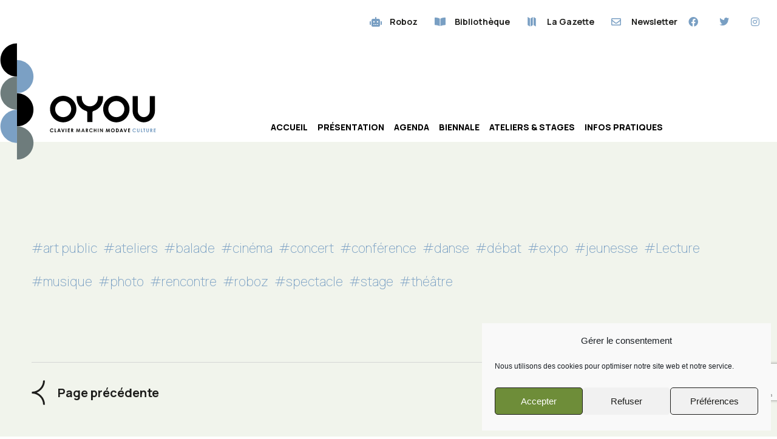

--- FILE ---
content_type: text/html; charset=UTF-8
request_url: https://www.oyou.be/evenements/photo/page/2/?tribe_tags%5B0%5D=13&f=a
body_size: 29917
content:
<!DOCTYPE html>
<html lang="fr-BE">
<head>
	<meta charset="UTF-8">
	<meta name="viewport" content="width=device-width, initial-scale=1.0, viewport-fit=cover" />		<link rel='stylesheet' id='tec-variables-full-css' href='https://www.oyou.be/wp-content/plugins/the-events-calendar/common/src/resources/css/variables-full.min.css?ver=4.14.5' media='all' />
<link rel='stylesheet' id='tec-variables-skeleton-css' href='https://www.oyou.be/wp-content/plugins/the-events-calendar/common/src/resources/css/variables-skeleton.min.css?ver=4.14.5' media='all' />
<link rel='stylesheet' id='tribe-common-skeleton-style-css' href='https://www.oyou.be/wp-content/plugins/the-events-calendar/common/src/resources/css/common-skeleton.min.css?ver=4.14.5' media='all' />
<link rel='stylesheet' id='tribe-common-full-style-css' href='https://www.oyou.be/wp-content/plugins/the-events-calendar/common/src/resources/css/common-full.min.css?ver=4.14.5' media='all' />
<link rel='stylesheet' id='tribe-events-views-v2-bootstrap-datepicker-styles-css' href='https://www.oyou.be/wp-content/plugins/the-events-calendar/vendor/bootstrap-datepicker/css/bootstrap-datepicker.standalone.min.css?ver=5.9.1' media='all' />
<link rel='stylesheet' id='tribe-tooltipster-css-css' href='https://www.oyou.be/wp-content/plugins/the-events-calendar/common/vendor/tooltipster/tooltipster.bundle.min.css?ver=4.14.5' media='all' />
<link rel='stylesheet' id='tribe-events-views-v2-skeleton-css' href='https://www.oyou.be/wp-content/plugins/the-events-calendar/src/resources/css/views-skeleton.min.css?ver=5.9.1' media='all' />
<link rel='stylesheet' id='tribe-events-views-v2-full-css' href='https://www.oyou.be/wp-content/plugins/the-events-calendar/src/resources/css/views-full.min.css?ver=5.9.1' media='all' />
<script src="https://www.oyou.be/wp-includes/js/jquery/jquery.min.js?ver=3.7.1" id="jquery-core-js"></script>
<script src="https://www.oyou.be/wp-includes/js/jquery/jquery-migrate.min.js?ver=3.4.1" id="jquery-migrate-js"></script>
<script src="https://www.oyou.be/wp-content/plugins/the-events-calendar/common/src/resources/js/tribe-common.min.js?ver=4.14.5" id="tribe-common-js"></script>
<script src="https://www.oyou.be/wp-content/plugins/the-events-calendar/src/resources/js/views/accordion.js?ver=5.9.1" id="tribe-events-views-v2-accordion-js"></script>
<script id="tribe-events-filterbar-views-filter-bar-state-js-js-extra">
var tribe_events_filter_bar_js_config = {"events":{"currency_symbol":"\u20ac","reverse_currency_position":true},"l10n":{"show_filters":"Show filters","hide_filters":"Hide filters","cost_range_currency_symbol_before":"\u003C%- currency_symbol %\u003E\u003C%- cost_low %\u003E - \u003C%- currency_symbol %\u003E\u003C%- cost_high %\u003E","cost_range_currency_symbol_after":"\u003C%- cost_low %\u003E\u003C%- currency_symbol %\u003E - \u003C%- cost_high %\u003E\u003C%- currency_symbol %\u003E"}};
//# sourceURL=tribe-events-filterbar-views-filter-bar-state-js-js-extra
</script>
<script src="https://www.oyou.be/wp-content/plugins/the-events-calendar-filterbar/src/resources/js/views/filter-bar-state.js?ver=5.2.0" id="tribe-events-filterbar-views-filter-bar-state-js-js"></script>
<link rel='stylesheet' id='tribe-events-pro-views-v2-skeleton-css' href='https://www.oyou.be/wp-content/plugins/events-calendar-pro/src/resources/css/views-skeleton.min.css?ver=5.9.1' media='all' />
<link rel='stylesheet' id='tribe-events-pro-views-v2-full-css' href='https://www.oyou.be/wp-content/plugins/events-calendar-pro/src/resources/css/views-full.min.css?ver=5.9.1' media='all' />
<meta name='robots' content='index, follow, max-image-preview:large, max-snippet:-1, max-video-preview:-1' />

	<!-- This site is optimized with the Yoast SEO plugin v22.3 - https://yoast.com/wordpress/plugins/seo/ -->
	<title>Upcoming Events &#8211; Page 2 &#8211; OYOU</title>
	<link rel="canonical" href="https://www.oyou.be/evenements/page/2/" />
	<link rel="prev" href="https://www.oyou.be/evenements/" />
	<link rel="next" href="https://www.oyou.be/evenements/page/3/" />
	<meta property="og:locale" content="fr_FR" />
	<meta property="og:type" content="website" />
	<meta property="og:title" content="Events Archive - Page 2 sur 27 - OYOU" />
	<meta property="og:url" content="https://www.oyou.be/evenements/" />
	<meta property="og:site_name" content="OYOU" />
	<meta property="og:image" content="https://www.oyou.be/wp-content/uploads/2022/01/OYOU_facebook.png" />
	<meta property="og:image:width" content="1200" />
	<meta property="og:image:height" content="628" />
	<meta property="og:image:type" content="image/png" />
	<meta name="twitter:card" content="summary_large_image" />
	<script type="application/ld+json" class="yoast-schema-graph">{"@context":"https://schema.org","@graph":[{"@type":"CollectionPage","@id":"https://www.oyou.be/evenements/","url":"https://www.oyou.be/evenements/page/2/","name":"Events Archive - Page 2 sur 27 - OYOU","isPartOf":{"@id":"https://www.oyou.be/#website"},"primaryImageOfPage":{"@id":"https://www.oyou.be/evenements/page/2/#primaryimage"},"image":{"@id":"https://www.oyou.be/evenements/page/2/#primaryimage"},"thumbnailUrl":"https://www.oyou.be/wp-content/uploads/2025/10/4.png","breadcrumb":{"@id":"https://www.oyou.be/evenements/page/2/#breadcrumb"},"inLanguage":"fr-BE"},{"@type":"ImageObject","inLanguage":"fr-BE","@id":"https://www.oyou.be/evenements/page/2/#primaryimage","url":"https://www.oyou.be/wp-content/uploads/2025/10/4.png","contentUrl":"https://www.oyou.be/wp-content/uploads/2025/10/4.png","width":1920,"height":1080},{"@type":"BreadcrumbList","@id":"https://www.oyou.be/evenements/page/2/#breadcrumb","itemListElement":[{"@type":"ListItem","position":1,"name":"Accueil","item":"https://www.oyou.be/"},{"@type":"ListItem","position":2,"name":"Events"}]},{"@type":"WebSite","@id":"https://www.oyou.be/#website","url":"https://www.oyou.be/","name":"OYOU","description":"Clavier Marchin Modave Culture","publisher":{"@id":"https://www.oyou.be/#organization"},"potentialAction":[{"@type":"SearchAction","target":{"@type":"EntryPoint","urlTemplate":"https://www.oyou.be/?s={search_term_string}"},"query-input":"required name=search_term_string"}],"inLanguage":"fr-BE"},{"@type":"Organization","@id":"https://www.oyou.be/#organization","name":"OYOU","url":"https://www.oyou.be/","logo":{"@type":"ImageObject","inLanguage":"fr-BE","@id":"https://www.oyou.be/#/schema/logo/image/","url":"https://www.oyou.be/wp-content/uploads/2021/07/OYOU_logo.svg","contentUrl":"https://www.oyou.be/wp-content/uploads/2021/07/OYOU_logo.svg","caption":"OYOU"},"image":{"@id":"https://www.oyou.be/#/schema/logo/image/"}}]}</script>
	<!-- / Yoast SEO plugin. -->


<link rel="alternate" type="application/rss+xml" title="OYOU &raquo; Flux" href="https://www.oyou.be/feed/" />
<link rel="alternate" type="application/rss+xml" title="OYOU &raquo; Flux des commentaires" href="https://www.oyou.be/comments/feed/" />
<link rel="alternate" type="text/calendar" title="OYOU &raquo; iCal Feed" href="https://www.oyou.be/evenements/?ical=1" />
<link rel="alternate" type="application/rss+xml" title="OYOU &raquo; Flux pour Events" href="https://www.oyou.be/evenements/feed/" />
<style id='wp-img-auto-sizes-contain-inline-css'>
img:is([sizes=auto i],[sizes^="auto," i]){contain-intrinsic-size:3000px 1500px}
/*# sourceURL=wp-img-auto-sizes-contain-inline-css */
</style>
<link rel='stylesheet' id='tribe-select2-css-css' href='https://www.oyou.be/wp-content/plugins/the-events-calendar/common/vendor/tribe-selectWoo/dist/css/selectWoo.min.css?ver=4.14.5' media='all' />
<link rel='stylesheet' id='tribe-events-custom-jquery-styles-css' href='https://www.oyou.be/wp-content/plugins/the-events-calendar/vendor/jquery/smoothness/jquery-ui-1.8.23.custom.css?ver=5.9.1' media='all' />
<link rel='stylesheet' id='tribe-events-filterbar-views-v2-1-filter-bar-skeleton-css' href='https://www.oyou.be/wp-content/plugins/the-events-calendar-filterbar/src/resources/css/views-filter-bar-skeleton.min.css?ver=5.2.0' media='all' />
<link rel='stylesheet' id='tribe-events-filterbar-views-v2-1-filter-bar-full-css' href='https://www.oyou.be/wp-content/plugins/the-events-calendar-filterbar/src/resources/css/views-filter-bar-full.min.css?ver=5.2.0' media='all' />
<style id='wp-emoji-styles-inline-css'>

	img.wp-smiley, img.emoji {
		display: inline !important;
		border: none !important;
		box-shadow: none !important;
		height: 1em !important;
		width: 1em !important;
		margin: 0 0.07em !important;
		vertical-align: -0.1em !important;
		background: none !important;
		padding: 0 !important;
	}
/*# sourceURL=wp-emoji-styles-inline-css */
</style>
<link rel='stylesheet' id='wp-block-library-css' href='https://www.oyou.be/wp-includes/css/dist/block-library/style.min.css?ver=6.9' media='all' />

<style id='classic-theme-styles-inline-css'>
/*! This file is auto-generated */
.wp-block-button__link{color:#fff;background-color:#32373c;border-radius:9999px;box-shadow:none;text-decoration:none;padding:calc(.667em + 2px) calc(1.333em + 2px);font-size:1.125em}.wp-block-file__button{background:#32373c;color:#fff;text-decoration:none}
/*# sourceURL=/wp-includes/css/classic-themes.min.css */
</style>
<link rel='stylesheet' id='dashicons-css' href='https://www.oyou.be/wp-includes/css/dashicons.min.css?ver=6.9' media='all' />
<link rel='stylesheet' id='htmega-block-common-style-css' href='https://www.oyou.be/wp-content/plugins/ht-mega-for-elementor/htmega-blocks/src/assets/css/common-style.css?ver=2.4.8' media='all' />
<link rel='stylesheet' id='slick-css' href='https://www.oyou.be/wp-content/plugins/ht-mega-for-elementor/assets/css/slick.min.css?ver=2.4.8' media='all' />
<link rel='stylesheet' id='htmega-block-fontawesome-css' href='https://www.oyou.be/wp-content/plugins/ht-mega-for-elementor/admin/assets/extensions/ht-menu/css/font-awesome.min.css?ver=2.4.8' media='all' />
<link rel='stylesheet' id='htmega-block-style-css' href='https://www.oyou.be/wp-content/plugins/ht-mega-for-elementor/htmega-blocks/build/style-blocks-htmega.css?ver=2.4.8' media='all' />
<link rel='stylesheet' id='cpsh-shortcodes-css' href='https://www.oyou.be/wp-content/plugins/column-shortcodes//assets/css/shortcodes.css?ver=1.0.1' media='all' />
<link rel='stylesheet' id='contact-form-7-css' href='https://www.oyou.be/wp-content/plugins/contact-form-7/includes/css/styles.css?ver=5.9.2' media='all' />
<link rel='stylesheet' id='rtec_styles-css' href='https://www.oyou.be/wp-content/plugins/registrations-for-the-events-calendar/css/rtec-styles.css?ver=2.9.5' media='all' />
<link rel='stylesheet' id='tribe-events-calendar-pro-style-css' href='https://www.oyou.be/wp-content/plugins/events-calendar-pro/src/resources/css/tribe-events-pro-theme.min.css?ver=5.9.1' media='all' />
<link rel='stylesheet' id='tribe-events-calendar-full-pro-mobile-style-css' href='https://www.oyou.be/wp-content/plugins/events-calendar-pro/src/resources/css/tribe-events-pro-full-mobile.min.css?ver=5.9.1' media='only screen and (max-width: 768px)' />
<link rel='stylesheet' id='tribe-events-calendar-pro-mobile-style-css' href='https://www.oyou.be/wp-content/plugins/events-calendar-pro/src/resources/css/tribe-events-pro-theme-mobile.min.css?ver=5.9.1' media='only screen and (max-width: 768px)' />
<link rel='stylesheet' id='cmplz-general-css' href='https://www.oyou.be/wp-content/plugins/complianz-gdpr/assets/css/cookieblocker.min.css?ver=1710935991' media='all' />
<link rel='stylesheet' id='htbbootstrap-css' href='https://www.oyou.be/wp-content/plugins/ht-mega-for-elementor/assets/css/htbbootstrap.css?ver=2.4.8' media='all' />
<link rel='stylesheet' id='font-awesome-css' href='https://www.oyou.be/wp-content/plugins/elementor/assets/lib/font-awesome/css/font-awesome.min.css?ver=4.7.0' media='all' />
<link rel='stylesheet' id='htmega-animation-css' href='https://www.oyou.be/wp-content/plugins/ht-mega-for-elementor/assets/css/animation.css?ver=2.4.8' media='all' />
<link rel='stylesheet' id='htmega-keyframes-css' href='https://www.oyou.be/wp-content/plugins/ht-mega-for-elementor/assets/css/htmega-keyframes.css?ver=2.4.8' media='all' />
<link rel='stylesheet' id='htbuilder-main-css' href='https://www.oyou.be/wp-content/plugins/ht-mega-for-elementor/assets/extensions/ht-builder/css/htbuilder.css?ver=2.4.8' media='all' />
<link rel='stylesheet' id='twenty-twenty-one-style-css' href='https://www.oyou.be/wp-content/themes/twentytwentyone/style.css?ver=1.4' media='all' />
<link rel='stylesheet' id='twenty-twenty-one-print-style-css' href='https://www.oyou.be/wp-content/themes/twentytwentyone/assets/css/print.css?ver=1.4' media='print' />
<link rel='stylesheet' id='elementor-icons-css' href='https://www.oyou.be/wp-content/plugins/elementor/assets/lib/eicons/css/elementor-icons.min.css?ver=5.29.0' media='all' />
<link rel='stylesheet' id='elementor-frontend-css' href='https://www.oyou.be/wp-content/plugins/elementor/assets/css/frontend-lite.min.css?ver=3.20.1' media='all' />
<style id='elementor-frontend-inline-css'>
.elementor-kit-5{--e-global-color-primary:#799FC3;--e-global-color-secondary:#6E7C7C;--e-global-color-text:#1D1D1B;--e-global-color-accent:#D7C724;--e-global-color-afe749c:#FFFFFF;--e-global-color-ddf5063:#1D1D1B;--e-global-color-d6c26dc:#6E8D39;--e-global-color-9bc95b8:#F2F5F9;--e-global-color-3249c39:#262a2b;--e-global-color-cb0bce0:#0E0E0E;--e-global-typography-primary-font-family:"Manrope";--e-global-typography-primary-font-weight:600;--e-global-typography-secondary-font-family:"Manrope";--e-global-typography-secondary-font-weight:400;--e-global-typography-text-font-family:"Manrope";--e-global-typography-text-font-weight:400;--e-global-typography-accent-font-family:"Manrope";--e-global-typography-accent-font-weight:500;--e-global-typography-26e4321-font-family:"Manrope";--e-global-typography-26e4321-font-size:64px;--e-global-typography-26e4321-font-weight:bold;--e-global-typography-26e4321-line-height:87px;--e-global-typography-2663a53-font-family:"Manrope";--e-global-typography-2663a53-font-size:20px;--e-global-typography-2663a53-font-weight:bold;--e-global-typography-2663a53-line-height:26px;--e-global-typography-4b30f8a-font-family:"Manrope";--e-global-typography-4b30f8a-font-size:16px;--e-global-typography-4b30f8a-font-weight:200;--e-global-typography-4b30f8a-line-height:28px;--e-global-typography-5f0de73-font-family:"Manrope";--e-global-typography-5f0de73-font-size:28px;--e-global-typography-5f0de73-font-weight:bold;--e-global-typography-bf4ecec-font-family:"Manrope";--e-global-typography-bf4ecec-font-size:50px;--e-global-typography-bf4ecec-font-weight:bold;background-color:#FFFFFF;}.elementor-kit-5 a{color:var( --e-global-color-secondary );}.elementor-kit-5 a:hover{color:var( --e-global-color-text );}.elementor-section.elementor-section-boxed > .elementor-container{max-width:1140px;}.e-con{--container-max-width:1140px;}.elementor-widget:not(:last-child){margin-block-end:20px;}.elementor-element{--widgets-spacing:20px 20px;}{}h1.entry-title{display:var(--page-title-display);}.elementor-kit-5 e-page-transition{background-color:#FFBC7D;}@media(max-width:1024px){.elementor-section.elementor-section-boxed > .elementor-container{max-width:1024px;}.e-con{--container-max-width:1024px;}}@media(max-width:767px){.elementor-section.elementor-section-boxed > .elementor-container{max-width:767px;}.e-con{--container-max-width:767px;}}/* Start custom CSS */.more_button .elementor-align-icon-right{
    margin-left: 16px;
    margin-top: -4px;
}/* End custom CSS */
.elementor-widget-heading .elementor-heading-title{color:var( --e-global-color-primary );font-family:var( --e-global-typography-primary-font-family ), Sans-serif;font-weight:var( --e-global-typography-primary-font-weight );}.elementor-widget-image .widget-image-caption{color:var( --e-global-color-text );font-family:var( --e-global-typography-text-font-family ), Sans-serif;font-weight:var( --e-global-typography-text-font-weight );}.elementor-widget-text-editor{color:var( --e-global-color-text );font-family:var( --e-global-typography-text-font-family ), Sans-serif;font-weight:var( --e-global-typography-text-font-weight );}.elementor-widget-text-editor.elementor-drop-cap-view-stacked .elementor-drop-cap{background-color:var( --e-global-color-primary );}.elementor-widget-text-editor.elementor-drop-cap-view-framed .elementor-drop-cap, .elementor-widget-text-editor.elementor-drop-cap-view-default .elementor-drop-cap{color:var( --e-global-color-primary );border-color:var( --e-global-color-primary );}.elementor-widget-button .elementor-button{font-family:var( --e-global-typography-accent-font-family ), Sans-serif;font-weight:var( --e-global-typography-accent-font-weight );background-color:var( --e-global-color-accent );}.elementor-widget-divider{--divider-color:var( --e-global-color-secondary );}.elementor-widget-divider .elementor-divider__text{color:var( --e-global-color-secondary );font-family:var( --e-global-typography-secondary-font-family ), Sans-serif;font-weight:var( --e-global-typography-secondary-font-weight );}.elementor-widget-divider.elementor-view-stacked .elementor-icon{background-color:var( --e-global-color-secondary );}.elementor-widget-divider.elementor-view-framed .elementor-icon, .elementor-widget-divider.elementor-view-default .elementor-icon{color:var( --e-global-color-secondary );border-color:var( --e-global-color-secondary );}.elementor-widget-divider.elementor-view-framed .elementor-icon, .elementor-widget-divider.elementor-view-default .elementor-icon svg{fill:var( --e-global-color-secondary );}.elementor-widget-image-box .elementor-image-box-title{color:var( --e-global-color-primary );font-family:var( --e-global-typography-primary-font-family ), Sans-serif;font-weight:var( --e-global-typography-primary-font-weight );}.elementor-widget-image-box .elementor-image-box-description{color:var( --e-global-color-text );font-family:var( --e-global-typography-text-font-family ), Sans-serif;font-weight:var( --e-global-typography-text-font-weight );}.elementor-widget-icon.elementor-view-stacked .elementor-icon{background-color:var( --e-global-color-primary );}.elementor-widget-icon.elementor-view-framed .elementor-icon, .elementor-widget-icon.elementor-view-default .elementor-icon{color:var( --e-global-color-primary );border-color:var( --e-global-color-primary );}.elementor-widget-icon.elementor-view-framed .elementor-icon, .elementor-widget-icon.elementor-view-default .elementor-icon svg{fill:var( --e-global-color-primary );}.elementor-widget-icon-box.elementor-view-stacked .elementor-icon{background-color:var( --e-global-color-primary );}.elementor-widget-icon-box.elementor-view-framed .elementor-icon, .elementor-widget-icon-box.elementor-view-default .elementor-icon{fill:var( --e-global-color-primary );color:var( --e-global-color-primary );border-color:var( --e-global-color-primary );}.elementor-widget-icon-box .elementor-icon-box-title{color:var( --e-global-color-primary );}.elementor-widget-icon-box .elementor-icon-box-title, .elementor-widget-icon-box .elementor-icon-box-title a{font-family:var( --e-global-typography-primary-font-family ), Sans-serif;font-weight:var( --e-global-typography-primary-font-weight );}.elementor-widget-icon-box .elementor-icon-box-description{color:var( --e-global-color-text );font-family:var( --e-global-typography-text-font-family ), Sans-serif;font-weight:var( --e-global-typography-text-font-weight );}.elementor-widget-star-rating .elementor-star-rating__title{color:var( --e-global-color-text );font-family:var( --e-global-typography-text-font-family ), Sans-serif;font-weight:var( --e-global-typography-text-font-weight );}.elementor-widget-image-gallery .gallery-item .gallery-caption{font-family:var( --e-global-typography-accent-font-family ), Sans-serif;font-weight:var( --e-global-typography-accent-font-weight );}.elementor-widget-icon-list .elementor-icon-list-item:not(:last-child):after{border-color:var( --e-global-color-text );}.elementor-widget-icon-list .elementor-icon-list-icon i{color:var( --e-global-color-primary );}.elementor-widget-icon-list .elementor-icon-list-icon svg{fill:var( --e-global-color-primary );}.elementor-widget-icon-list .elementor-icon-list-item > .elementor-icon-list-text, .elementor-widget-icon-list .elementor-icon-list-item > a{font-family:var( --e-global-typography-text-font-family ), Sans-serif;font-weight:var( --e-global-typography-text-font-weight );}.elementor-widget-icon-list .elementor-icon-list-text{color:var( --e-global-color-secondary );}.elementor-widget-counter .elementor-counter-number-wrapper{color:var( --e-global-color-primary );font-family:var( --e-global-typography-primary-font-family ), Sans-serif;font-weight:var( --e-global-typography-primary-font-weight );}.elementor-widget-counter .elementor-counter-title{color:var( --e-global-color-secondary );font-family:var( --e-global-typography-secondary-font-family ), Sans-serif;font-weight:var( --e-global-typography-secondary-font-weight );}.elementor-widget-progress .elementor-progress-wrapper .elementor-progress-bar{background-color:var( --e-global-color-primary );}.elementor-widget-progress .elementor-title{color:var( --e-global-color-primary );font-family:var( --e-global-typography-text-font-family ), Sans-serif;font-weight:var( --e-global-typography-text-font-weight );}.elementor-widget-testimonial .elementor-testimonial-content{color:var( --e-global-color-text );font-family:var( --e-global-typography-text-font-family ), Sans-serif;font-weight:var( --e-global-typography-text-font-weight );}.elementor-widget-testimonial .elementor-testimonial-name{color:var( --e-global-color-primary );font-family:var( --e-global-typography-primary-font-family ), Sans-serif;font-weight:var( --e-global-typography-primary-font-weight );}.elementor-widget-testimonial .elementor-testimonial-job{color:var( --e-global-color-secondary );font-family:var( --e-global-typography-secondary-font-family ), Sans-serif;font-weight:var( --e-global-typography-secondary-font-weight );}.elementor-widget-tabs .elementor-tab-title, .elementor-widget-tabs .elementor-tab-title a{color:var( --e-global-color-primary );}.elementor-widget-tabs .elementor-tab-title.elementor-active,
					 .elementor-widget-tabs .elementor-tab-title.elementor-active a{color:var( --e-global-color-accent );}.elementor-widget-tabs .elementor-tab-title{font-family:var( --e-global-typography-primary-font-family ), Sans-serif;font-weight:var( --e-global-typography-primary-font-weight );}.elementor-widget-tabs .elementor-tab-content{color:var( --e-global-color-text );font-family:var( --e-global-typography-text-font-family ), Sans-serif;font-weight:var( --e-global-typography-text-font-weight );}.elementor-widget-accordion .elementor-accordion-icon, .elementor-widget-accordion .elementor-accordion-title{color:var( --e-global-color-primary );}.elementor-widget-accordion .elementor-accordion-icon svg{fill:var( --e-global-color-primary );}.elementor-widget-accordion .elementor-active .elementor-accordion-icon, .elementor-widget-accordion .elementor-active .elementor-accordion-title{color:var( --e-global-color-accent );}.elementor-widget-accordion .elementor-active .elementor-accordion-icon svg{fill:var( --e-global-color-accent );}.elementor-widget-accordion .elementor-accordion-title{font-family:var( --e-global-typography-primary-font-family ), Sans-serif;font-weight:var( --e-global-typography-primary-font-weight );}.elementor-widget-accordion .elementor-tab-content{color:var( --e-global-color-text );font-family:var( --e-global-typography-text-font-family ), Sans-serif;font-weight:var( --e-global-typography-text-font-weight );}.elementor-widget-toggle .elementor-toggle-title, .elementor-widget-toggle .elementor-toggle-icon{color:var( --e-global-color-primary );}.elementor-widget-toggle .elementor-toggle-icon svg{fill:var( --e-global-color-primary );}.elementor-widget-toggle .elementor-tab-title.elementor-active a, .elementor-widget-toggle .elementor-tab-title.elementor-active .elementor-toggle-icon{color:var( --e-global-color-accent );}.elementor-widget-toggle .elementor-toggle-title{font-family:var( --e-global-typography-primary-font-family ), Sans-serif;font-weight:var( --e-global-typography-primary-font-weight );}.elementor-widget-toggle .elementor-tab-content{color:var( --e-global-color-text );font-family:var( --e-global-typography-text-font-family ), Sans-serif;font-weight:var( --e-global-typography-text-font-weight );}.elementor-widget-alert .elementor-alert-title{font-family:var( --e-global-typography-primary-font-family ), Sans-serif;font-weight:var( --e-global-typography-primary-font-weight );}.elementor-widget-alert .elementor-alert-description{font-family:var( --e-global-typography-text-font-family ), Sans-serif;font-weight:var( --e-global-typography-text-font-weight );}.elementor-widget-text-path{font-family:var( --e-global-typography-text-font-family ), Sans-serif;font-weight:var( --e-global-typography-text-font-weight );}.elementor-widget-theme-site-logo .widget-image-caption{color:var( --e-global-color-text );font-family:var( --e-global-typography-text-font-family ), Sans-serif;font-weight:var( --e-global-typography-text-font-weight );}.elementor-widget-theme-site-title .elementor-heading-title{color:var( --e-global-color-primary );font-family:var( --e-global-typography-primary-font-family ), Sans-serif;font-weight:var( --e-global-typography-primary-font-weight );}.elementor-widget-theme-page-title .elementor-heading-title{color:var( --e-global-color-primary );font-family:var( --e-global-typography-primary-font-family ), Sans-serif;font-weight:var( --e-global-typography-primary-font-weight );}.elementor-widget-theme-post-title .elementor-heading-title{color:var( --e-global-color-primary );font-family:var( --e-global-typography-primary-font-family ), Sans-serif;font-weight:var( --e-global-typography-primary-font-weight );}.elementor-widget-theme-post-excerpt .elementor-widget-container{color:var( --e-global-color-text );font-family:var( --e-global-typography-text-font-family ), Sans-serif;font-weight:var( --e-global-typography-text-font-weight );}.elementor-widget-theme-post-content{color:var( --e-global-color-text );font-family:var( --e-global-typography-text-font-family ), Sans-serif;font-weight:var( --e-global-typography-text-font-weight );}.elementor-widget-theme-post-featured-image .widget-image-caption{color:var( --e-global-color-text );font-family:var( --e-global-typography-text-font-family ), Sans-serif;font-weight:var( --e-global-typography-text-font-weight );}.elementor-widget-theme-archive-title .elementor-heading-title{color:var( --e-global-color-primary );font-family:var( --e-global-typography-primary-font-family ), Sans-serif;font-weight:var( --e-global-typography-primary-font-weight );}.elementor-widget-archive-posts .elementor-post__title, .elementor-widget-archive-posts .elementor-post__title a{color:var( --e-global-color-secondary );font-family:var( --e-global-typography-primary-font-family ), Sans-serif;font-weight:var( --e-global-typography-primary-font-weight );}.elementor-widget-archive-posts .elementor-post__meta-data{font-family:var( --e-global-typography-secondary-font-family ), Sans-serif;font-weight:var( --e-global-typography-secondary-font-weight );}.elementor-widget-archive-posts .elementor-post__excerpt p{font-family:var( --e-global-typography-text-font-family ), Sans-serif;font-weight:var( --e-global-typography-text-font-weight );}.elementor-widget-archive-posts .elementor-post__read-more{color:var( --e-global-color-accent );}.elementor-widget-archive-posts a.elementor-post__read-more{font-family:var( --e-global-typography-accent-font-family ), Sans-serif;font-weight:var( --e-global-typography-accent-font-weight );}.elementor-widget-archive-posts .elementor-post__card .elementor-post__badge{background-color:var( --e-global-color-accent );font-family:var( --e-global-typography-accent-font-family ), Sans-serif;font-weight:var( --e-global-typography-accent-font-weight );}.elementor-widget-archive-posts .elementor-pagination{font-family:var( --e-global-typography-secondary-font-family ), Sans-serif;font-weight:var( --e-global-typography-secondary-font-weight );}.elementor-widget-archive-posts .elementor-button{font-family:var( --e-global-typography-accent-font-family ), Sans-serif;font-weight:var( --e-global-typography-accent-font-weight );background-color:var( --e-global-color-accent );}.elementor-widget-archive-posts .e-load-more-message{font-family:var( --e-global-typography-secondary-font-family ), Sans-serif;font-weight:var( --e-global-typography-secondary-font-weight );}.elementor-widget-archive-posts .elementor-posts-nothing-found{color:var( --e-global-color-text );font-family:var( --e-global-typography-text-font-family ), Sans-serif;font-weight:var( --e-global-typography-text-font-weight );}.elementor-widget-loop-grid .elementor-pagination{font-family:var( --e-global-typography-secondary-font-family ), Sans-serif;font-weight:var( --e-global-typography-secondary-font-weight );}.elementor-widget-loop-grid .elementor-button{font-family:var( --e-global-typography-accent-font-family ), Sans-serif;font-weight:var( --e-global-typography-accent-font-weight );background-color:var( --e-global-color-accent );}.elementor-widget-loop-grid .e-load-more-message{font-family:var( --e-global-typography-secondary-font-family ), Sans-serif;font-weight:var( --e-global-typography-secondary-font-weight );}.elementor-widget-posts .elementor-post__title, .elementor-widget-posts .elementor-post__title a{color:var( --e-global-color-secondary );font-family:var( --e-global-typography-primary-font-family ), Sans-serif;font-weight:var( --e-global-typography-primary-font-weight );}.elementor-widget-posts .elementor-post__meta-data{font-family:var( --e-global-typography-secondary-font-family ), Sans-serif;font-weight:var( --e-global-typography-secondary-font-weight );}.elementor-widget-posts .elementor-post__excerpt p{font-family:var( --e-global-typography-text-font-family ), Sans-serif;font-weight:var( --e-global-typography-text-font-weight );}.elementor-widget-posts .elementor-post__read-more{color:var( --e-global-color-accent );}.elementor-widget-posts a.elementor-post__read-more{font-family:var( --e-global-typography-accent-font-family ), Sans-serif;font-weight:var( --e-global-typography-accent-font-weight );}.elementor-widget-posts .elementor-post__card .elementor-post__badge{background-color:var( --e-global-color-accent );font-family:var( --e-global-typography-accent-font-family ), Sans-serif;font-weight:var( --e-global-typography-accent-font-weight );}.elementor-widget-posts .elementor-pagination{font-family:var( --e-global-typography-secondary-font-family ), Sans-serif;font-weight:var( --e-global-typography-secondary-font-weight );}.elementor-widget-posts .elementor-button{font-family:var( --e-global-typography-accent-font-family ), Sans-serif;font-weight:var( --e-global-typography-accent-font-weight );background-color:var( --e-global-color-accent );}.elementor-widget-posts .e-load-more-message{font-family:var( --e-global-typography-secondary-font-family ), Sans-serif;font-weight:var( --e-global-typography-secondary-font-weight );}.elementor-widget-portfolio a .elementor-portfolio-item__overlay{background-color:var( --e-global-color-accent );}.elementor-widget-portfolio .elementor-portfolio-item__title{font-family:var( --e-global-typography-primary-font-family ), Sans-serif;font-weight:var( --e-global-typography-primary-font-weight );}.elementor-widget-portfolio .elementor-portfolio__filter{color:var( --e-global-color-text );font-family:var( --e-global-typography-primary-font-family ), Sans-serif;font-weight:var( --e-global-typography-primary-font-weight );}.elementor-widget-portfolio .elementor-portfolio__filter.elementor-active{color:var( --e-global-color-primary );}.elementor-widget-gallery .elementor-gallery-item__title{font-family:var( --e-global-typography-primary-font-family ), Sans-serif;font-weight:var( --e-global-typography-primary-font-weight );}.elementor-widget-gallery .elementor-gallery-item__description{font-family:var( --e-global-typography-text-font-family ), Sans-serif;font-weight:var( --e-global-typography-text-font-weight );}.elementor-widget-gallery{--galleries-title-color-normal:var( --e-global-color-primary );--galleries-title-color-hover:var( --e-global-color-secondary );--galleries-pointer-bg-color-hover:var( --e-global-color-accent );--gallery-title-color-active:var( --e-global-color-secondary );--galleries-pointer-bg-color-active:var( --e-global-color-accent );}.elementor-widget-gallery .elementor-gallery-title{font-family:var( --e-global-typography-primary-font-family ), Sans-serif;font-weight:var( --e-global-typography-primary-font-weight );}.elementor-widget-form .elementor-field-group > label, .elementor-widget-form .elementor-field-subgroup label{color:var( --e-global-color-text );}.elementor-widget-form .elementor-field-group > label{font-family:var( --e-global-typography-text-font-family ), Sans-serif;font-weight:var( --e-global-typography-text-font-weight );}.elementor-widget-form .elementor-field-type-html{color:var( --e-global-color-text );font-family:var( --e-global-typography-text-font-family ), Sans-serif;font-weight:var( --e-global-typography-text-font-weight );}.elementor-widget-form .elementor-field-group .elementor-field{color:var( --e-global-color-text );}.elementor-widget-form .elementor-field-group .elementor-field, .elementor-widget-form .elementor-field-subgroup label{font-family:var( --e-global-typography-text-font-family ), Sans-serif;font-weight:var( --e-global-typography-text-font-weight );}.elementor-widget-form .elementor-button{font-family:var( --e-global-typography-accent-font-family ), Sans-serif;font-weight:var( --e-global-typography-accent-font-weight );}.elementor-widget-form .e-form__buttons__wrapper__button-next{background-color:var( --e-global-color-accent );}.elementor-widget-form .elementor-button[type="submit"]{background-color:var( --e-global-color-accent );}.elementor-widget-form .e-form__buttons__wrapper__button-previous{background-color:var( --e-global-color-accent );}.elementor-widget-form .elementor-message{font-family:var( --e-global-typography-text-font-family ), Sans-serif;font-weight:var( --e-global-typography-text-font-weight );}.elementor-widget-form .e-form__indicators__indicator, .elementor-widget-form .e-form__indicators__indicator__label{font-family:var( --e-global-typography-accent-font-family ), Sans-serif;font-weight:var( --e-global-typography-accent-font-weight );}.elementor-widget-form{--e-form-steps-indicator-inactive-primary-color:var( --e-global-color-text );--e-form-steps-indicator-active-primary-color:var( --e-global-color-accent );--e-form-steps-indicator-completed-primary-color:var( --e-global-color-accent );--e-form-steps-indicator-progress-color:var( --e-global-color-accent );--e-form-steps-indicator-progress-background-color:var( --e-global-color-text );--e-form-steps-indicator-progress-meter-color:var( --e-global-color-text );}.elementor-widget-form .e-form__indicators__indicator__progress__meter{font-family:var( --e-global-typography-accent-font-family ), Sans-serif;font-weight:var( --e-global-typography-accent-font-weight );}.elementor-widget-login .elementor-field-group > a{color:var( --e-global-color-text );}.elementor-widget-login .elementor-field-group > a:hover{color:var( --e-global-color-accent );}.elementor-widget-login .elementor-form-fields-wrapper label{color:var( --e-global-color-text );font-family:var( --e-global-typography-text-font-family ), Sans-serif;font-weight:var( --e-global-typography-text-font-weight );}.elementor-widget-login .elementor-field-group .elementor-field{color:var( --e-global-color-text );}.elementor-widget-login .elementor-field-group .elementor-field, .elementor-widget-login .elementor-field-subgroup label{font-family:var( --e-global-typography-text-font-family ), Sans-serif;font-weight:var( --e-global-typography-text-font-weight );}.elementor-widget-login .elementor-button{font-family:var( --e-global-typography-accent-font-family ), Sans-serif;font-weight:var( --e-global-typography-accent-font-weight );background-color:var( --e-global-color-accent );}.elementor-widget-login .elementor-widget-container .elementor-login__logged-in-message{color:var( --e-global-color-text );font-family:var( --e-global-typography-text-font-family ), Sans-serif;font-weight:var( --e-global-typography-text-font-weight );}.elementor-widget-slides .elementor-slide-heading{font-family:var( --e-global-typography-primary-font-family ), Sans-serif;font-weight:var( --e-global-typography-primary-font-weight );}.elementor-widget-slides .elementor-slide-description{font-family:var( --e-global-typography-secondary-font-family ), Sans-serif;font-weight:var( --e-global-typography-secondary-font-weight );}.elementor-widget-slides .elementor-slide-button{font-family:var( --e-global-typography-accent-font-family ), Sans-serif;font-weight:var( --e-global-typography-accent-font-weight );}.elementor-widget-nav-menu .elementor-nav-menu .elementor-item{font-family:var( --e-global-typography-primary-font-family ), Sans-serif;font-weight:var( --e-global-typography-primary-font-weight );}.elementor-widget-nav-menu .elementor-nav-menu--main .elementor-item{color:var( --e-global-color-text );fill:var( --e-global-color-text );}.elementor-widget-nav-menu .elementor-nav-menu--main .elementor-item:hover,
					.elementor-widget-nav-menu .elementor-nav-menu--main .elementor-item.elementor-item-active,
					.elementor-widget-nav-menu .elementor-nav-menu--main .elementor-item.highlighted,
					.elementor-widget-nav-menu .elementor-nav-menu--main .elementor-item:focus{color:var( --e-global-color-accent );fill:var( --e-global-color-accent );}.elementor-widget-nav-menu .elementor-nav-menu--main:not(.e--pointer-framed) .elementor-item:before,
					.elementor-widget-nav-menu .elementor-nav-menu--main:not(.e--pointer-framed) .elementor-item:after{background-color:var( --e-global-color-accent );}.elementor-widget-nav-menu .e--pointer-framed .elementor-item:before,
					.elementor-widget-nav-menu .e--pointer-framed .elementor-item:after{border-color:var( --e-global-color-accent );}.elementor-widget-nav-menu{--e-nav-menu-divider-color:var( --e-global-color-text );}.elementor-widget-nav-menu .elementor-nav-menu--dropdown .elementor-item, .elementor-widget-nav-menu .elementor-nav-menu--dropdown  .elementor-sub-item{font-family:var( --e-global-typography-accent-font-family ), Sans-serif;font-weight:var( --e-global-typography-accent-font-weight );}.elementor-widget-animated-headline .elementor-headline-dynamic-wrapper path{stroke:var( --e-global-color-accent );}.elementor-widget-animated-headline .elementor-headline-plain-text{color:var( --e-global-color-secondary );}.elementor-widget-animated-headline .elementor-headline{font-family:var( --e-global-typography-primary-font-family ), Sans-serif;font-weight:var( --e-global-typography-primary-font-weight );}.elementor-widget-animated-headline{--dynamic-text-color:var( --e-global-color-secondary );}.elementor-widget-animated-headline .elementor-headline-dynamic-text{font-family:var( --e-global-typography-primary-font-family ), Sans-serif;font-weight:var( --e-global-typography-primary-font-weight );}.elementor-widget-hotspot .widget-image-caption{font-family:var( --e-global-typography-text-font-family ), Sans-serif;font-weight:var( --e-global-typography-text-font-weight );}.elementor-widget-hotspot{--hotspot-color:var( --e-global-color-primary );--hotspot-box-color:var( --e-global-color-secondary );--tooltip-color:var( --e-global-color-secondary );}.elementor-widget-hotspot .e-hotspot__label{font-family:var( --e-global-typography-primary-font-family ), Sans-serif;font-weight:var( --e-global-typography-primary-font-weight );}.elementor-widget-hotspot .e-hotspot__tooltip{font-family:var( --e-global-typography-secondary-font-family ), Sans-serif;font-weight:var( --e-global-typography-secondary-font-weight );}.elementor-widget-price-list .elementor-price-list-header{color:var( --e-global-color-primary );font-family:var( --e-global-typography-primary-font-family ), Sans-serif;font-weight:var( --e-global-typography-primary-font-weight );}.elementor-widget-price-list .elementor-price-list-price{color:var( --e-global-color-primary );font-family:var( --e-global-typography-primary-font-family ), Sans-serif;font-weight:var( --e-global-typography-primary-font-weight );}.elementor-widget-price-list .elementor-price-list-description{color:var( --e-global-color-text );font-family:var( --e-global-typography-text-font-family ), Sans-serif;font-weight:var( --e-global-typography-text-font-weight );}.elementor-widget-price-list .elementor-price-list-separator{border-bottom-color:var( --e-global-color-secondary );}.elementor-widget-price-table{--e-price-table-header-background-color:var( --e-global-color-secondary );}.elementor-widget-price-table .elementor-price-table__heading{font-family:var( --e-global-typography-primary-font-family ), Sans-serif;font-weight:var( --e-global-typography-primary-font-weight );}.elementor-widget-price-table .elementor-price-table__subheading{font-family:var( --e-global-typography-secondary-font-family ), Sans-serif;font-weight:var( --e-global-typography-secondary-font-weight );}.elementor-widget-price-table .elementor-price-table .elementor-price-table__price{font-family:var( --e-global-typography-primary-font-family ), Sans-serif;font-weight:var( --e-global-typography-primary-font-weight );}.elementor-widget-price-table .elementor-price-table__original-price{color:var( --e-global-color-secondary );font-family:var( --e-global-typography-primary-font-family ), Sans-serif;font-weight:var( --e-global-typography-primary-font-weight );}.elementor-widget-price-table .elementor-price-table__period{color:var( --e-global-color-secondary );font-family:var( --e-global-typography-secondary-font-family ), Sans-serif;font-weight:var( --e-global-typography-secondary-font-weight );}.elementor-widget-price-table .elementor-price-table__features-list{--e-price-table-features-list-color:var( --e-global-color-text );}.elementor-widget-price-table .elementor-price-table__features-list li{font-family:var( --e-global-typography-text-font-family ), Sans-serif;font-weight:var( --e-global-typography-text-font-weight );}.elementor-widget-price-table .elementor-price-table__features-list li:before{border-top-color:var( --e-global-color-text );}.elementor-widget-price-table .elementor-price-table__button{font-family:var( --e-global-typography-accent-font-family ), Sans-serif;font-weight:var( --e-global-typography-accent-font-weight );background-color:var( --e-global-color-accent );}.elementor-widget-price-table .elementor-price-table__additional_info{color:var( --e-global-color-text );font-family:var( --e-global-typography-text-font-family ), Sans-serif;font-weight:var( --e-global-typography-text-font-weight );}.elementor-widget-price-table .elementor-price-table__ribbon-inner{background-color:var( --e-global-color-accent );font-family:var( --e-global-typography-accent-font-family ), Sans-serif;font-weight:var( --e-global-typography-accent-font-weight );}.elementor-widget-flip-box .elementor-flip-box__front .elementor-flip-box__layer__title{font-family:var( --e-global-typography-primary-font-family ), Sans-serif;font-weight:var( --e-global-typography-primary-font-weight );}.elementor-widget-flip-box .elementor-flip-box__front .elementor-flip-box__layer__description{font-family:var( --e-global-typography-text-font-family ), Sans-serif;font-weight:var( --e-global-typography-text-font-weight );}.elementor-widget-flip-box .elementor-flip-box__back .elementor-flip-box__layer__title{font-family:var( --e-global-typography-primary-font-family ), Sans-serif;font-weight:var( --e-global-typography-primary-font-weight );}.elementor-widget-flip-box .elementor-flip-box__back .elementor-flip-box__layer__description{font-family:var( --e-global-typography-text-font-family ), Sans-serif;font-weight:var( --e-global-typography-text-font-weight );}.elementor-widget-flip-box .elementor-flip-box__button{font-family:var( --e-global-typography-accent-font-family ), Sans-serif;font-weight:var( --e-global-typography-accent-font-weight );}.elementor-widget-call-to-action .elementor-cta__title{font-family:var( --e-global-typography-primary-font-family ), Sans-serif;font-weight:var( --e-global-typography-primary-font-weight );}.elementor-widget-call-to-action .elementor-cta__description{font-family:var( --e-global-typography-text-font-family ), Sans-serif;font-weight:var( --e-global-typography-text-font-weight );}.elementor-widget-call-to-action .elementor-cta__button{font-family:var( --e-global-typography-accent-font-family ), Sans-serif;font-weight:var( --e-global-typography-accent-font-weight );}.elementor-widget-call-to-action .elementor-ribbon-inner{background-color:var( --e-global-color-accent );font-family:var( --e-global-typography-accent-font-family ), Sans-serif;font-weight:var( --e-global-typography-accent-font-weight );}.elementor-widget-media-carousel .elementor-carousel-image-overlay{font-family:var( --e-global-typography-accent-font-family ), Sans-serif;font-weight:var( --e-global-typography-accent-font-weight );}.elementor-widget-testimonial-carousel .elementor-testimonial__text{color:var( --e-global-color-text );font-family:var( --e-global-typography-text-font-family ), Sans-serif;font-weight:var( --e-global-typography-text-font-weight );}.elementor-widget-testimonial-carousel .elementor-testimonial__name{color:var( --e-global-color-text );font-family:var( --e-global-typography-primary-font-family ), Sans-serif;font-weight:var( --e-global-typography-primary-font-weight );}.elementor-widget-testimonial-carousel .elementor-testimonial__title{color:var( --e-global-color-primary );font-family:var( --e-global-typography-secondary-font-family ), Sans-serif;font-weight:var( --e-global-typography-secondary-font-weight );}.elementor-widget-reviews .elementor-testimonial__header, .elementor-widget-reviews .elementor-testimonial__name{font-family:var( --e-global-typography-primary-font-family ), Sans-serif;font-weight:var( --e-global-typography-primary-font-weight );}.elementor-widget-reviews .elementor-testimonial__text{font-family:var( --e-global-typography-text-font-family ), Sans-serif;font-weight:var( --e-global-typography-text-font-weight );}.elementor-widget-table-of-contents{--header-color:var( --e-global-color-secondary );--item-text-color:var( --e-global-color-text );--item-text-hover-color:var( --e-global-color-accent );--marker-color:var( --e-global-color-text );}.elementor-widget-table-of-contents .elementor-toc__header, .elementor-widget-table-of-contents .elementor-toc__header-title{font-family:var( --e-global-typography-primary-font-family ), Sans-serif;font-weight:var( --e-global-typography-primary-font-weight );}.elementor-widget-table-of-contents .elementor-toc__list-item{font-family:var( --e-global-typography-text-font-family ), Sans-serif;font-weight:var( --e-global-typography-text-font-weight );}.elementor-widget-countdown .elementor-countdown-item{background-color:var( --e-global-color-primary );}.elementor-widget-countdown .elementor-countdown-digits{font-family:var( --e-global-typography-text-font-family ), Sans-serif;font-weight:var( --e-global-typography-text-font-weight );}.elementor-widget-countdown .elementor-countdown-label{font-family:var( --e-global-typography-secondary-font-family ), Sans-serif;font-weight:var( --e-global-typography-secondary-font-weight );}.elementor-widget-countdown .elementor-countdown-expire--message{color:var( --e-global-color-text );font-family:var( --e-global-typography-text-font-family ), Sans-serif;font-weight:var( --e-global-typography-text-font-weight );}.elementor-widget-search-form input[type="search"].elementor-search-form__input{font-family:var( --e-global-typography-text-font-family ), Sans-serif;font-weight:var( --e-global-typography-text-font-weight );}.elementor-widget-search-form .elementor-search-form__input,
					.elementor-widget-search-form .elementor-search-form__icon,
					.elementor-widget-search-form .elementor-lightbox .dialog-lightbox-close-button,
					.elementor-widget-search-form .elementor-lightbox .dialog-lightbox-close-button:hover,
					.elementor-widget-search-form.elementor-search-form--skin-full_screen input[type="search"].elementor-search-form__input{color:var( --e-global-color-text );fill:var( --e-global-color-text );}.elementor-widget-search-form .elementor-search-form__submit{font-family:var( --e-global-typography-text-font-family ), Sans-serif;font-weight:var( --e-global-typography-text-font-weight );background-color:var( --e-global-color-secondary );}.elementor-widget-author-box .elementor-author-box__name{color:var( --e-global-color-secondary );font-family:var( --e-global-typography-primary-font-family ), Sans-serif;font-weight:var( --e-global-typography-primary-font-weight );}.elementor-widget-author-box .elementor-author-box__bio{color:var( --e-global-color-text );font-family:var( --e-global-typography-text-font-family ), Sans-serif;font-weight:var( --e-global-typography-text-font-weight );}.elementor-widget-author-box .elementor-author-box__button{color:var( --e-global-color-secondary );border-color:var( --e-global-color-secondary );font-family:var( --e-global-typography-accent-font-family ), Sans-serif;font-weight:var( --e-global-typography-accent-font-weight );}.elementor-widget-author-box .elementor-author-box__button:hover{border-color:var( --e-global-color-secondary );color:var( --e-global-color-secondary );}.elementor-widget-post-navigation span.post-navigation__prev--label{color:var( --e-global-color-text );}.elementor-widget-post-navigation span.post-navigation__next--label{color:var( --e-global-color-text );}.elementor-widget-post-navigation span.post-navigation__prev--label, .elementor-widget-post-navigation span.post-navigation__next--label{font-family:var( --e-global-typography-secondary-font-family ), Sans-serif;font-weight:var( --e-global-typography-secondary-font-weight );}.elementor-widget-post-navigation span.post-navigation__prev--title, .elementor-widget-post-navigation span.post-navigation__next--title{color:var( --e-global-color-secondary );font-family:var( --e-global-typography-secondary-font-family ), Sans-serif;font-weight:var( --e-global-typography-secondary-font-weight );}.elementor-widget-post-info .elementor-icon-list-item:not(:last-child):after{border-color:var( --e-global-color-text );}.elementor-widget-post-info .elementor-icon-list-icon i{color:var( --e-global-color-primary );}.elementor-widget-post-info .elementor-icon-list-icon svg{fill:var( --e-global-color-primary );}.elementor-widget-post-info .elementor-icon-list-text, .elementor-widget-post-info .elementor-icon-list-text a{color:var( --e-global-color-secondary );}.elementor-widget-post-info .elementor-icon-list-item{font-family:var( --e-global-typography-text-font-family ), Sans-serif;font-weight:var( --e-global-typography-text-font-weight );}.elementor-widget-sitemap .elementor-sitemap-title{color:var( --e-global-color-primary );font-family:var( --e-global-typography-primary-font-family ), Sans-serif;font-weight:var( --e-global-typography-primary-font-weight );}.elementor-widget-sitemap .elementor-sitemap-item, .elementor-widget-sitemap span.elementor-sitemap-list, .elementor-widget-sitemap .elementor-sitemap-item a{color:var( --e-global-color-text );font-family:var( --e-global-typography-text-font-family ), Sans-serif;font-weight:var( --e-global-typography-text-font-weight );}.elementor-widget-sitemap .elementor-sitemap-item{color:var( --e-global-color-text );}.elementor-widget-breadcrumbs{font-family:var( --e-global-typography-secondary-font-family ), Sans-serif;font-weight:var( --e-global-typography-secondary-font-weight );}.elementor-widget-blockquote .elementor-blockquote__content{color:var( --e-global-color-text );}.elementor-widget-blockquote .elementor-blockquote__author{color:var( --e-global-color-secondary );}.elementor-widget-lottie{--caption-color:var( --e-global-color-text );}.elementor-widget-lottie .e-lottie__caption{font-family:var( --e-global-typography-text-font-family ), Sans-serif;font-weight:var( --e-global-typography-text-font-weight );}.elementor-widget-video-playlist .e-tabs-header .e-tabs-title{color:var( --e-global-color-text );}.elementor-widget-video-playlist .e-tabs-header .e-tabs-videos-count{color:var( --e-global-color-text );}.elementor-widget-video-playlist .e-tabs-header .e-tabs-header-right-side i{color:var( --e-global-color-text );}.elementor-widget-video-playlist .e-tabs-header .e-tabs-header-right-side svg{fill:var( --e-global-color-text );}.elementor-widget-video-playlist .e-tab-title .e-tab-title-text{color:var( --e-global-color-text );font-family:var( --e-global-typography-text-font-family ), Sans-serif;font-weight:var( --e-global-typography-text-font-weight );}.elementor-widget-video-playlist .e-tab-title .e-tab-title-text a{color:var( --e-global-color-text );}.elementor-widget-video-playlist .e-tab-title .e-tab-duration{color:var( --e-global-color-text );}.elementor-widget-video-playlist .e-tabs-items-wrapper .e-tab-title:where( .e-active, :hover ) .e-tab-title-text{color:var( --e-global-color-text );font-family:var( --e-global-typography-text-font-family ), Sans-serif;font-weight:var( --e-global-typography-text-font-weight );}.elementor-widget-video-playlist .e-tabs-items-wrapper .e-tab-title:where( .e-active, :hover ) .e-tab-title-text a{color:var( --e-global-color-text );}.elementor-widget-video-playlist .e-tabs-items-wrapper .e-tab-title:where( .e-active, :hover ) .e-tab-duration{color:var( --e-global-color-text );}.elementor-widget-video-playlist .e-tabs-items-wrapper .e-section-title{color:var( --e-global-color-text );}.elementor-widget-video-playlist .e-tabs-inner-tabs .e-inner-tabs-wrapper .e-inner-tab-title a{font-family:var( --e-global-typography-text-font-family ), Sans-serif;font-weight:var( --e-global-typography-text-font-weight );}.elementor-widget-video-playlist .e-tabs-inner-tabs .e-inner-tabs-content-wrapper .e-inner-tab-content .e-inner-tab-text{font-family:var( --e-global-typography-text-font-family ), Sans-serif;font-weight:var( --e-global-typography-text-font-weight );}.elementor-widget-video-playlist .e-tabs-inner-tabs .e-inner-tabs-content-wrapper .e-inner-tab-content button{color:var( --e-global-color-text );font-family:var( --e-global-typography-accent-font-family ), Sans-serif;font-weight:var( --e-global-typography-accent-font-weight );}.elementor-widget-video-playlist .e-tabs-inner-tabs .e-inner-tabs-content-wrapper .e-inner-tab-content button:hover{color:var( --e-global-color-text );}.elementor-widget-paypal-button .elementor-button{font-family:var( --e-global-typography-accent-font-family ), Sans-serif;font-weight:var( --e-global-typography-accent-font-weight );background-color:var( --e-global-color-accent );}.elementor-widget-paypal-button .elementor-message{font-family:var( --e-global-typography-text-font-family ), Sans-serif;font-weight:var( --e-global-typography-text-font-weight );}.elementor-widget-stripe-button .elementor-button{font-family:var( --e-global-typography-accent-font-family ), Sans-serif;font-weight:var( --e-global-typography-accent-font-weight );background-color:var( --e-global-color-accent );}.elementor-widget-stripe-button .elementor-message{font-family:var( --e-global-typography-text-font-family ), Sans-serif;font-weight:var( --e-global-typography-text-font-weight );}.elementor-widget-progress-tracker .current-progress-percentage{font-family:var( --e-global-typography-text-font-family ), Sans-serif;font-weight:var( --e-global-typography-text-font-weight );}
.elementor-bc-flex-widget .elementor-64 .elementor-element.elementor-element-46a006d.elementor-column .elementor-widget-wrap{align-items:center;}.elementor-64 .elementor-element.elementor-element-46a006d.elementor-column.elementor-element[data-element_type="column"] > .elementor-widget-wrap.elementor-element-populated{align-content:center;align-items:center;}.elementor-64 .elementor-element.elementor-element-46a006d > .elementor-widget-wrap > .elementor-widget:not(.elementor-widget__width-auto):not(.elementor-widget__width-initial):not(:last-child):not(.elementor-absolute){margin-bottom:20px;}.elementor-64 .elementor-element.elementor-element-40daf6df .elementor-icon-list-items:not(.elementor-inline-items) .elementor-icon-list-item:not(:last-child){padding-bottom:calc(28px/2);}.elementor-64 .elementor-element.elementor-element-40daf6df .elementor-icon-list-items:not(.elementor-inline-items) .elementor-icon-list-item:not(:first-child){margin-top:calc(28px/2);}.elementor-64 .elementor-element.elementor-element-40daf6df .elementor-icon-list-items.elementor-inline-items .elementor-icon-list-item{margin-right:calc(28px/2);margin-left:calc(28px/2);}.elementor-64 .elementor-element.elementor-element-40daf6df .elementor-icon-list-items.elementor-inline-items{margin-right:calc(-28px/2);margin-left:calc(-28px/2);}body.rtl .elementor-64 .elementor-element.elementor-element-40daf6df .elementor-icon-list-items.elementor-inline-items .elementor-icon-list-item:after{left:calc(-28px/2);}body:not(.rtl) .elementor-64 .elementor-element.elementor-element-40daf6df .elementor-icon-list-items.elementor-inline-items .elementor-icon-list-item:after{right:calc(-28px/2);}.elementor-64 .elementor-element.elementor-element-40daf6df .elementor-icon-list-icon i{color:#799FC3;transition:color 0.3s;}.elementor-64 .elementor-element.elementor-element-40daf6df .elementor-icon-list-icon svg{fill:#799FC3;transition:fill 0.3s;}.elementor-64 .elementor-element.elementor-element-40daf6df{--e-icon-list-icon-size:16px;--e-icon-list-icon-align:left;--e-icon-list-icon-margin:0 calc(var(--e-icon-list-icon-size, 1em) * 0.25) 0 0;--icon-vertical-offset:0px;width:auto;max-width:auto;}.elementor-64 .elementor-element.elementor-element-40daf6df .elementor-icon-list-icon{padding-right:8px;}.elementor-64 .elementor-element.elementor-element-40daf6df .elementor-icon-list-item > .elementor-icon-list-text, .elementor-64 .elementor-element.elementor-element-40daf6df .elementor-icon-list-item > a{font-family:"Manrope", Sans-serif;font-size:14px;font-weight:bold;line-height:0.9em;letter-spacing:0px;}.elementor-64 .elementor-element.elementor-element-40daf6df .elementor-icon-list-text{color:#1D1D1B;transition:color 0.3s;}.elementor-64 .elementor-element.elementor-element-1c270a89 .elementor-repeater-item-760ddf2.elementor-social-icon i{color:var( --e-global-color-primary );}.elementor-64 .elementor-element.elementor-element-1c270a89 .elementor-repeater-item-760ddf2.elementor-social-icon svg{fill:var( --e-global-color-primary );}.elementor-64 .elementor-element.elementor-element-1c270a89 .elementor-repeater-item-4d8d9f4.elementor-social-icon i{color:var( --e-global-color-primary );}.elementor-64 .elementor-element.elementor-element-1c270a89 .elementor-repeater-item-4d8d9f4.elementor-social-icon svg{fill:var( --e-global-color-primary );}.elementor-64 .elementor-element.elementor-element-1c270a89 .elementor-repeater-item-717a7f2.elementor-social-icon i{color:var( --e-global-color-primary );}.elementor-64 .elementor-element.elementor-element-1c270a89 .elementor-repeater-item-717a7f2.elementor-social-icon svg{fill:var( --e-global-color-primary );}.elementor-64 .elementor-element.elementor-element-1c270a89{--grid-template-columns:repeat(4, auto);--icon-size:16px;--grid-column-gap:0px;--grid-row-gap:0px;width:auto;max-width:auto;}.elementor-64 .elementor-element.elementor-element-1c270a89 .elementor-widget-container{text-align:right;}.elementor-64 .elementor-element.elementor-element-1c270a89 .elementor-social-icon{background-color:var( --e-global-color-afe749c );--icon-padding:1.1em;}.elementor-64 .elementor-element.elementor-element-1c270a89 .elementor-social-icon i{color:var( --e-global-color-afe749c );}.elementor-64 .elementor-element.elementor-element-1c270a89 .elementor-social-icon svg{fill:var( --e-global-color-afe749c );}.elementor-64 .elementor-element.elementor-element-1c270a89 .elementor-social-icon:hover{background-color:var( --e-global-color-afe749c );}.elementor-64 .elementor-element.elementor-element-482b7adf > .elementor-container > .elementor-column > .elementor-widget-wrap{align-content:center;align-items:center;}.elementor-64 .elementor-element.elementor-element-482b7adf:not(.elementor-motion-effects-element-type-background), .elementor-64 .elementor-element.elementor-element-482b7adf > .elementor-motion-effects-container > .elementor-motion-effects-layer{background-color:#FFFFFF;}.elementor-64 .elementor-element.elementor-element-482b7adf{border-style:solid;border-width:0px 0px 0px 0px;border-color:#d8d8d8;transition:background 0.3s, border 0.3s, border-radius 0.3s, box-shadow 0.3s;margin-top:0px;margin-bottom:-30px;padding:0px 0px 0px 0px;}.elementor-64 .elementor-element.elementor-element-482b7adf > .elementor-background-overlay{transition:background 0.3s, border-radius 0.3s, opacity 0.3s;}.elementor-64 .elementor-element.elementor-element-d0e0e5a img{height:194px;}.elementor-64 .elementor-element.elementor-element-d0e0e5a{z-index:2;}.elementor-bc-flex-widget .elementor-64 .elementor-element.elementor-element-7d2b75fe.elementor-column .elementor-widget-wrap{align-items:flex-end;}.elementor-64 .elementor-element.elementor-element-7d2b75fe.elementor-column.elementor-element[data-element_type="column"] > .elementor-widget-wrap.elementor-element-populated{align-content:flex-end;align-items:flex-end;}.elementor-64 .elementor-element.elementor-element-7d2b75fe > .elementor-element-populated{padding:0px 0px 12px 0px;}.elementor-64 .elementor-element.elementor-element-88d9e3e .htbuilder-nav ul.htbuilder-mainmenu li a{font-family:"Manrope", Sans-serif;font-size:16px;font-weight:800;text-transform:uppercase;font-style:normal;line-height:25px;color:#000000;padding:0px 30px 30px 30px;}.elementor-64 .elementor-element.elementor-element-88d9e3e .htbuilder-nav ul.htbuilder-mainmenu{text-align:center;}.elementor-64 .elementor-element.elementor-element-88d9e3e .htbuilder-nav ul.htbuilder-mainmenu > li:hover > a{color:var( --e-global-color-primary );}.elementor-64 .elementor-element.elementor-element-88d9e3e .htbuilder-nav ul.htbuilder-mainmenu li.current-menu-item a{color:var( --e-global-color-primary );background-image:url("https://www.oyou.be/wp-content/uploads/2021/08/arrow_bottom.png");background-position:50% 104%;background-repeat:no-repeat;}.elementor-64 .elementor-element.elementor-element-88d9e3e .htbuilder-nav ul.htbuilder-mainmenu li > ul > li > a{color:#636363;}.elementor-64 .elementor-element.elementor-element-88d9e3e .htbuilder-nav ul.htbuilder-mainmenu li > ul > li:hover > a{color:#636363;}.elementor-64 .elementor-element.elementor-element-88d9e3e .htbuilder-menu-area .htbuilder-mobile-button{color:#111;}.elementor-64 .elementor-element.elementor-element-88d9e3e .htbuilder-menu-area{text-align:right;}.elementor-64 .elementor-element.elementor-element-88d9e3e > .elementor-widget-container{margin:0px 0px 0px 0px;padding:0px 0px 0px 0px;border-radius:0px 0px 0px 0px;}.elementor-64 .elementor-element.elementor-element-88d9e3e{z-index:99999;}@media(max-width:1024px){.elementor-64 .elementor-element.elementor-element-1c270a89 .elementor-social-icon{--icon-padding:0.9em;}.elementor-64 .elementor-element.elementor-element-482b7adf{padding:40px 20px 40px 20px;}.elementor-64 .elementor-element.elementor-element-88d9e3e .htbuilder-nav ul.htbuilder-mainmenu li a{padding:0px 0px 0px 0px;}.elementor-64 .elementor-element.elementor-element-88d9e3e .htbuilder-nav ul.htbuilder-mainmenu li.current-menu-item a{background-position:0px 0px;}}@media(min-width:768px){.elementor-64 .elementor-element.elementor-element-46a006d{width:100%;}.elementor-64 .elementor-element.elementor-element-7d3ac3af{width:20.178%;}.elementor-64 .elementor-element.elementor-element-7d2b75fe{width:79.822%;}}@media(max-width:767px){.elementor-64 .elementor-element.elementor-element-40daf6df .elementor-icon-list-items:not(.elementor-inline-items) .elementor-icon-list-item:not(:last-child){padding-bottom:calc(20px/2);}.elementor-64 .elementor-element.elementor-element-40daf6df .elementor-icon-list-items:not(.elementor-inline-items) .elementor-icon-list-item:not(:first-child){margin-top:calc(20px/2);}.elementor-64 .elementor-element.elementor-element-40daf6df .elementor-icon-list-items.elementor-inline-items .elementor-icon-list-item{margin-right:calc(20px/2);margin-left:calc(20px/2);}.elementor-64 .elementor-element.elementor-element-40daf6df .elementor-icon-list-items.elementor-inline-items{margin-right:calc(-20px/2);margin-left:calc(-20px/2);}body.rtl .elementor-64 .elementor-element.elementor-element-40daf6df .elementor-icon-list-items.elementor-inline-items .elementor-icon-list-item:after{left:calc(-20px/2);}body:not(.rtl) .elementor-64 .elementor-element.elementor-element-40daf6df .elementor-icon-list-items.elementor-inline-items .elementor-icon-list-item:after{right:calc(-20px/2);}.elementor-64 .elementor-element.elementor-element-40daf6df .elementor-icon-list-item > .elementor-icon-list-text, .elementor-64 .elementor-element.elementor-element-40daf6df .elementor-icon-list-item > a{line-height:1.9em;}.elementor-64 .elementor-element.elementor-element-1c270a89 .elementor-widget-container{text-align:center;}.elementor-64 .elementor-element.elementor-element-482b7adf{padding:30px 20px 30px 20px;}.elementor-64 .elementor-element.elementor-element-7d3ac3af{width:70%;}.elementor-64 .elementor-element.elementor-element-7d2b75fe{width:30%;}.elementor-64 .elementor-element.elementor-element-88d9e3e .htbuilder-nav ul.htbuilder-mainmenu li.current-menu-item a{background-position:0px 0px;}}/* Start custom CSS for icon-list, class: .elementor-element-40daf6df */.elementor-icon-list-items li:nth-child(2) .elementor-icon-list-icon {
  /*padding-top:4px !important;*/
}/* End custom CSS */
/* Start custom CSS for bl-nav-menu, class: .elementor-element-88d9e3e */.htbuilder-menu-area ul li a {
    text-transform: uppercase;
}/* End custom CSS */
/* Start custom CSS for section, class: .elementor-element-482b7adf */@media only screen and (max-width: 1024px)
{
	header .elementor-section-wrap section:nth-child(2){padding: 40px 20px 10px 20px !important;}
}

@media only screen and (max-width: 767px)
{
	header .elementor-section-wrap section:nth-child(2){padding: 30px 20px 0px 20px !important;}
}/* End custom CSS */
.elementor-110 .elementor-element.elementor-element-21158bd1:not(.elementor-motion-effects-element-type-background), .elementor-110 .elementor-element.elementor-element-21158bd1 > .elementor-motion-effects-container > .elementor-motion-effects-layer{background-color:#1D1D1B;}.elementor-110 .elementor-element.elementor-element-21158bd1{transition:background 0.3s, border 0.3s, border-radius 0.3s, box-shadow 0.3s;margin-top:0px;margin-bottom:0px;padding:70px 0px 70px 0px;}.elementor-110 .elementor-element.elementor-element-21158bd1 > .elementor-background-overlay{transition:background 0.3s, border-radius 0.3s, opacity 0.3s;}.elementor-110 .elementor-element.elementor-element-5cd3f6d > .elementor-element-populated{margin:0px 80px 0px 0px;--e-column-margin-right:80px;--e-column-margin-left:0px;}.elementor-bc-flex-widget .elementor-110 .elementor-element.elementor-element-7c70984e.elementor-column .elementor-widget-wrap{align-items:flex-start;}.elementor-110 .elementor-element.elementor-element-7c70984e.elementor-column.elementor-element[data-element_type="column"] > .elementor-widget-wrap.elementor-element-populated{align-content:flex-start;align-items:flex-start;}.elementor-110 .elementor-element.elementor-element-c963fee{text-align:left;}.elementor-110 .elementor-element.elementor-element-c963fee .elementor-heading-title{color:#ffffff;font-size:18px;font-weight:800;}.elementor-110 .elementor-element.elementor-element-3b74737 .elementor-nav-menu .elementor-item{font-family:"Manrope", Sans-serif;font-size:16px;font-weight:400;}.elementor-110 .elementor-element.elementor-element-3b74737 .elementor-nav-menu--main .elementor-item{color:var( --e-global-color-afe749c );fill:var( --e-global-color-afe749c );padding-left:0px;padding-right:0px;padding-top:5px;padding-bottom:5px;}.elementor-110 .elementor-element.elementor-element-3b74737 .elementor-nav-menu--main .elementor-item:hover,
					.elementor-110 .elementor-element.elementor-element-3b74737 .elementor-nav-menu--main .elementor-item.elementor-item-active,
					.elementor-110 .elementor-element.elementor-element-3b74737 .elementor-nav-menu--main .elementor-item.highlighted,
					.elementor-110 .elementor-element.elementor-element-3b74737 .elementor-nav-menu--main .elementor-item:focus{color:var( --e-global-color-afe749c );fill:var( --e-global-color-afe749c );}.elementor-110 .elementor-element.elementor-element-3b74737 .elementor-nav-menu--main .elementor-item.elementor-item-active{color:var( --e-global-color-afe749c );}.elementor-110 .elementor-element.elementor-element-3b74737{--e-nav-menu-horizontal-menu-item-margin:calc( 0px / 2 );}.elementor-110 .elementor-element.elementor-element-3b74737 .elementor-nav-menu--main:not(.elementor-nav-menu--layout-horizontal) .elementor-nav-menu > li:not(:last-child){margin-bottom:0px;}.elementor-bc-flex-widget .elementor-110 .elementor-element.elementor-element-6e0a5de8.elementor-column .elementor-widget-wrap{align-items:flex-start;}.elementor-110 .elementor-element.elementor-element-6e0a5de8.elementor-column.elementor-element[data-element_type="column"] > .elementor-widget-wrap.elementor-element-populated{align-content:flex-start;align-items:flex-start;}.elementor-110 .elementor-element.elementor-element-be3b4c2{text-align:left;}.elementor-110 .elementor-element.elementor-element-be3b4c2 .elementor-heading-title{color:#ffffff;font-family:"Manrope", Sans-serif;font-size:18px;font-weight:800;}.elementor-110 .elementor-element.elementor-element-3c740f8{color:var( --e-global-color-afe749c );font-family:"Manrope", Sans-serif;font-size:16px;font-weight:normal;font-style:normal;}.elementor-bc-flex-widget .elementor-110 .elementor-element.elementor-element-5fb61014.elementor-column .elementor-widget-wrap{align-items:flex-start;}.elementor-110 .elementor-element.elementor-element-5fb61014.elementor-column.elementor-element[data-element_type="column"] > .elementor-widget-wrap.elementor-element-populated{align-content:flex-start;align-items:flex-start;}.elementor-110 .elementor-element.elementor-element-76bdd0c6{text-align:left;}.elementor-110 .elementor-element.elementor-element-76bdd0c6 .elementor-heading-title{color:#ffffff;font-size:18px;font-weight:800;}.elementor-110 .elementor-element.elementor-element-dae1602{color:var( --e-global-color-afe749c );font-family:"Manrope", Sans-serif;font-size:16px;font-weight:normal;font-style:normal;}.elementor-110 .elementor-element.elementor-element-d5e6277{text-align:left;}.elementor-110 .elementor-element.elementor-element-d5e6277 .elementor-heading-title{color:#ffffff;font-size:18px;font-weight:800;}.elementor-110 .elementor-element.elementor-element-2da88982{--grid-template-columns:repeat(0, auto);--icon-size:16px;--grid-column-gap:15px;--grid-row-gap:0px;}.elementor-110 .elementor-element.elementor-element-2da88982 .elementor-widget-container{text-align:left;}.elementor-110 .elementor-element.elementor-element-2da88982 .elementor-social-icon{background-color:var( --e-global-color-afe749c );--icon-padding:0.6em;}.elementor-110 .elementor-element.elementor-element-2da88982 .elementor-social-icon i{color:#1D1D1B;}.elementor-110 .elementor-element.elementor-element-2da88982 .elementor-social-icon svg{fill:#1D1D1B;}.elementor-110 .elementor-element.elementor-element-2da88982 .elementor-icon{border-radius:20px 20px 20px 20px;}.elementor-110 .elementor-element.elementor-element-2da88982 .elementor-social-icon:hover{background-color:#ffffff;}.elementor-110 .elementor-element.elementor-element-2da88982 .elementor-social-icon:hover i{color:#001c38;}.elementor-110 .elementor-element.elementor-element-2da88982 .elementor-social-icon:hover svg{fill:#001c38;}.elementor-110 .elementor-element.elementor-element-2da88982 > .elementor-widget-container{padding:1px 0px 0px 0px;}.elementor-110 .elementor-element.elementor-element-1c0dc60d > .elementor-container{min-height:50px;}.elementor-110 .elementor-element.elementor-element-1c0dc60d > .elementor-container > .elementor-column > .elementor-widget-wrap{align-content:center;align-items:center;}.elementor-110 .elementor-element.elementor-element-1c0dc60d:not(.elementor-motion-effects-element-type-background), .elementor-110 .elementor-element.elementor-element-1c0dc60d > .elementor-motion-effects-container > .elementor-motion-effects-layer{background-color:var( --e-global-color-ddf5063 );}.elementor-110 .elementor-element.elementor-element-1c0dc60d{border-style:solid;border-width:2px 0px 0px 0px;border-color:#FFFFFF;transition:background 0.3s, border 0.3s, border-radius 0.3s, box-shadow 0.3s;padding:10px 0px 10px 0px;}.elementor-110 .elementor-element.elementor-element-1c0dc60d > .elementor-background-overlay{transition:background 0.3s, border-radius 0.3s, opacity 0.3s;}.elementor-110 .elementor-element.elementor-element-f28c421{--e-image-carousel-slides-to-show:6;}.elementor-110 .elementor-element.elementor-element-daf265f > .elementor-container{min-height:0px;}.elementor-110 .elementor-element.elementor-element-daf265f > .elementor-container > .elementor-column > .elementor-widget-wrap{align-content:center;align-items:center;}.elementor-110 .elementor-element.elementor-element-daf265f:not(.elementor-motion-effects-element-type-background), .elementor-110 .elementor-element.elementor-element-daf265f > .elementor-motion-effects-container > .elementor-motion-effects-layer{background-color:var( --e-global-color-afe749c );}.elementor-110 .elementor-element.elementor-element-daf265f{border-style:solid;border-width:1px 0px 0px 0px;border-color:rgba(255,255,255,0.19);transition:background 0.3s, border 0.3s, border-radius 0.3s, box-shadow 0.3s;}.elementor-110 .elementor-element.elementor-element-daf265f > .elementor-background-overlay{transition:background 0.3s, border-radius 0.3s, opacity 0.3s;}.elementor-110 .elementor-element.elementor-element-5eb1a02.elementor-column > .elementor-widget-wrap{justify-content:center;}.elementor-110 .elementor-element.elementor-element-5eb1a02 > .elementor-widget-wrap > .elementor-widget:not(.elementor-widget__width-auto):not(.elementor-widget__width-initial):not(:last-child):not(.elementor-absolute){margin-bottom:0px;}.elementor-110 .elementor-element.elementor-element-5eb1a02 > .elementor-element-populated{margin:0px 0px 0px 0px;--e-column-margin-right:0px;--e-column-margin-left:0px;}.elementor-110 .elementor-element.elementor-element-039063a{font-family:"Manrope", Sans-serif;font-size:12px;font-weight:300;}@media(max-width:1024px){.elementor-110 .elementor-element.elementor-element-21158bd1{padding:50px 20px 50px 20px;}.elementor-110 .elementor-element.elementor-element-5cd3f6d > .elementor-element-populated{margin:0% 15% 0% 0%;--e-column-margin-right:15%;--e-column-margin-left:0%;}.elementor-110 .elementor-element.elementor-element-5fb61014 > .elementor-element-populated{margin:0px 0px 0px 0px;--e-column-margin-right:0px;--e-column-margin-left:0px;}.elementor-110 .elementor-element.elementor-element-2da88982{--icon-size:10px;}.elementor-110 .elementor-element.elementor-element-1c0dc60d{padding:10px 20px 10px 20px;}.elementor-110 .elementor-element.elementor-element-daf265f{padding:10px 20px 10px 20px;}}@media(max-width:767px){.elementor-110 .elementor-element.elementor-element-21158bd1{padding:35px 20px 35px 20px;}.elementor-110 .elementor-element.elementor-element-5cd3f6d > .elementor-element-populated{margin:0px 0px 50px 0px;--e-column-margin-right:0px;--e-column-margin-left:0px;padding:0px 0px 0px 0px;}.elementor-110 .elementor-element.elementor-element-7c70984e{width:33%;}.elementor-110 .elementor-element.elementor-element-7c70984e > .elementor-element-populated{padding:0px 0px 0px 0px;}.elementor-110 .elementor-element.elementor-element-c963fee{text-align:left;}.elementor-110 .elementor-element.elementor-element-6e0a5de8{width:33%;}.elementor-110 .elementor-element.elementor-element-6e0a5de8 > .elementor-element-populated{padding:0px 0px 0px 0px;}.elementor-110 .elementor-element.elementor-element-be3b4c2{text-align:left;}.elementor-110 .elementor-element.elementor-element-5fb61014{width:33%;}.elementor-110 .elementor-element.elementor-element-5fb61014 > .elementor-element-populated{padding:0px 0px 0px 0px;}.elementor-110 .elementor-element.elementor-element-2da88982 .elementor-widget-container{text-align:left;}.elementor-110 .elementor-element.elementor-element-1c0dc60d{padding:30px 20px 20px 20px;}.elementor-110 .elementor-element.elementor-element-4ac61c73 > .elementor-element-populated{margin:0px 0px 0px 0px;--e-column-margin-right:0px;--e-column-margin-left:0px;padding:0px 0px 0px 0px;}.elementor-110 .elementor-element.elementor-element-daf265f{padding:30px 20px 20px 20px;}.elementor-110 .elementor-element.elementor-element-5eb1a02 > .elementor-element-populated{margin:0px 0px 0px 0px;--e-column-margin-right:0px;--e-column-margin-left:0px;padding:0px 0px 0px 0px;}}@media(min-width:768px){.elementor-110 .elementor-element.elementor-element-5cd3f6d{width:32.981%;}.elementor-110 .elementor-element.elementor-element-7c70984e{width:19.999%;}.elementor-110 .elementor-element.elementor-element-6e0a5de8{width:27.02%;}.elementor-110 .elementor-element.elementor-element-5fb61014{width:20%;}.elementor-110 .elementor-element.elementor-element-5eb1a02{width:97.48%;}.elementor-110 .elementor-element.elementor-element-1aaad2b{width:2.476%;}}@media(max-width:1024px) and (min-width:768px){.elementor-110 .elementor-element.elementor-element-5cd3f6d{width:35%;}.elementor-110 .elementor-element.elementor-element-7c70984e{width:20%;}.elementor-110 .elementor-element.elementor-element-6e0a5de8{width:20%;}.elementor-110 .elementor-element.elementor-element-5fb61014{width:20%;}}/* Start custom CSS for section, class: .elementor-element-daf265f */#debie_footer .elementor-column-gap-default > .elementor-column > .elementor-element-populated {
    padding: 10px 10px 10px 10px;
}

.grecaptcha-badge{bottom: 60px !important;}/* End custom CSS */
/*# sourceURL=elementor-frontend-inline-css */
</style>
<link rel='stylesheet' id='swiper-css' href='https://www.oyou.be/wp-content/plugins/elementor/assets/lib/swiper/v8/css/swiper.min.css?ver=8.4.5' media='all' />
<link rel='stylesheet' id='elementor-pro-css' href='https://www.oyou.be/wp-content/plugins/elementor-pro/assets/css/frontend-lite.min.css?ver=3.20.0' media='all' />
<link rel='stylesheet' id='font-awesome-5-all-css' href='https://www.oyou.be/wp-content/plugins/elementor/assets/lib/font-awesome/css/all.min.css?ver=3.20.1' media='all' />
<link rel='stylesheet' id='font-awesome-4-shim-css' href='https://www.oyou.be/wp-content/plugins/elementor/assets/lib/font-awesome/css/v4-shims.min.css?ver=3.20.1' media='all' />
<link rel='stylesheet' id='htmega-menu-css' href='https://www.oyou.be/wp-content/plugins/ht-mega-for-elementor/assets/extensions/ht-menu/css/mega-menu-style.css?ver=2.4.8' media='all' />
<style id='htmega-menu-inline-css'>

            
            
            
            
            
            
            
            
            
/*# sourceURL=htmega-menu-inline-css */
</style>
<link rel='stylesheet' id='google-fonts-1-css' href='https://fonts.googleapis.com/css?family=Manrope%3A100%2C100italic%2C200%2C200italic%2C300%2C300italic%2C400%2C400italic%2C500%2C500italic%2C600%2C600italic%2C700%2C700italic%2C800%2C800italic%2C900%2C900italic&#038;display=auto&#038;ver=6.9' media='all' />
<link rel='stylesheet' id='elementor-icons-shared-0-css' href='https://www.oyou.be/wp-content/plugins/elementor/assets/lib/font-awesome/css/fontawesome.min.css?ver=5.15.3' media='all' />
<link rel='stylesheet' id='elementor-icons-fa-solid-css' href='https://www.oyou.be/wp-content/plugins/elementor/assets/lib/font-awesome/css/solid.min.css?ver=5.15.3' media='all' />
<link rel='stylesheet' id='elementor-icons-fa-regular-css' href='https://www.oyou.be/wp-content/plugins/elementor/assets/lib/font-awesome/css/regular.min.css?ver=5.15.3' media='all' />
<link rel='stylesheet' id='elementor-icons-fa-brands-css' href='https://www.oyou.be/wp-content/plugins/elementor/assets/lib/font-awesome/css/brands.min.css?ver=5.15.3' media='all' />
<link rel="preconnect" href="https://fonts.gstatic.com/" crossorigin><script src="https://www.oyou.be/wp-content/plugins/the-events-calendar/src/resources/js/views/breakpoints.js?ver=5.9.1" id="tribe-events-views-v2-breakpoints-js"></script>
<script src="https://www.oyou.be/wp-content/plugins/elementor/assets/lib/font-awesome/js/v4-shims.min.js?ver=3.20.1" id="font-awesome-4-shim-js"></script>
<script src="https://www.oyou.be/wp-content/plugins/ht-mega-for-elementor/assets/extensions/ht-menu/js/htmegamenu-main.js?ver=6.9" id="htmegamenu-main-js"></script>
<link rel="https://api.w.org/" href="https://www.oyou.be/wp-json/" /><link rel="EditURI" type="application/rsd+xml" title="RSD" href="https://www.oyou.be/xmlrpc.php?rsd" />
<meta name="tec-api-version" content="v1"><meta name="tec-api-origin" content="https://www.oyou.be"><link rel="https://theeventscalendar.com/" href="https://www.oyou.be/wp-json/tribe/events/v1/" />			<style>.cmplz-hidden {
					display: none !important;
				}</style><meta name="generator" content="Elementor 3.20.1; features: e_optimized_assets_loading, e_optimized_css_loading, additional_custom_breakpoints, block_editor_assets_optimize, e_image_loading_optimization; settings: css_print_method-internal, google_font-enabled, font_display-auto">
<style>.recentcomments a{display:inline !important;padding:0 !important;margin:0 !important;}</style>			<meta name="theme-color" content="#FFFFFF">
			<meta name="generator" content="Powered by Slider Revolution 6.5.8 - responsive, Mobile-Friendly Slider Plugin for WordPress with comfortable drag and drop interface." />
<link rel="icon" href="https://www.oyou.be/wp-content/uploads/2021/07/oyou-favicon.svg" sizes="32x32" />
<link rel="icon" href="https://www.oyou.be/wp-content/uploads/2021/07/oyou-favicon.svg" sizes="192x192" />
<link rel="apple-touch-icon" href="https://www.oyou.be/wp-content/uploads/2021/07/oyou-favicon.svg" />
<meta name="msapplication-TileImage" content="https://www.oyou.be/wp-content/uploads/2021/07/oyou-favicon.svg" />
<script type="text/javascript">function setREVStartSize(e){
			//window.requestAnimationFrame(function() {				 
				window.RSIW = window.RSIW===undefined ? window.innerWidth : window.RSIW;	
				window.RSIH = window.RSIH===undefined ? window.innerHeight : window.RSIH;	
				try {								
					var pw = document.getElementById(e.c).parentNode.offsetWidth,
						newh;
					pw = pw===0 || isNaN(pw) ? window.RSIW : pw;
					e.tabw = e.tabw===undefined ? 0 : parseInt(e.tabw);
					e.thumbw = e.thumbw===undefined ? 0 : parseInt(e.thumbw);
					e.tabh = e.tabh===undefined ? 0 : parseInt(e.tabh);
					e.thumbh = e.thumbh===undefined ? 0 : parseInt(e.thumbh);
					e.tabhide = e.tabhide===undefined ? 0 : parseInt(e.tabhide);
					e.thumbhide = e.thumbhide===undefined ? 0 : parseInt(e.thumbhide);
					e.mh = e.mh===undefined || e.mh=="" || e.mh==="auto" ? 0 : parseInt(e.mh,0);		
					if(e.layout==="fullscreen" || e.l==="fullscreen") 						
						newh = Math.max(e.mh,window.RSIH);					
					else{					
						e.gw = Array.isArray(e.gw) ? e.gw : [e.gw];
						for (var i in e.rl) if (e.gw[i]===undefined || e.gw[i]===0) e.gw[i] = e.gw[i-1];					
						e.gh = e.el===undefined || e.el==="" || (Array.isArray(e.el) && e.el.length==0)? e.gh : e.el;
						e.gh = Array.isArray(e.gh) ? e.gh : [e.gh];
						for (var i in e.rl) if (e.gh[i]===undefined || e.gh[i]===0) e.gh[i] = e.gh[i-1];
											
						var nl = new Array(e.rl.length),
							ix = 0,						
							sl;					
						e.tabw = e.tabhide>=pw ? 0 : e.tabw;
						e.thumbw = e.thumbhide>=pw ? 0 : e.thumbw;
						e.tabh = e.tabhide>=pw ? 0 : e.tabh;
						e.thumbh = e.thumbhide>=pw ? 0 : e.thumbh;					
						for (var i in e.rl) nl[i] = e.rl[i]<window.RSIW ? 0 : e.rl[i];
						sl = nl[0];									
						for (var i in nl) if (sl>nl[i] && nl[i]>0) { sl = nl[i]; ix=i;}															
						var m = pw>(e.gw[ix]+e.tabw+e.thumbw) ? 1 : (pw-(e.tabw+e.thumbw)) / (e.gw[ix]);					
						newh =  (e.gh[ix] * m) + (e.tabh + e.thumbh);
					}
					var el = document.getElementById(e.c);
					if (el!==null && el) el.style.height = newh+"px";					
					el = document.getElementById(e.c+"_wrapper");
					if (el!==null && el) {
						el.style.height = newh+"px";
						el.style.display = "block";
					}
				} catch(e){
					console.log("Failure at Presize of Slider:" + e)
				}					   
			//});
		  };</script>
		<style id="wp-custom-css">
			@import url("/wp-includes/css/overrides.css");
input[type="text"]:focus {outline:unset !important;}
.display_debie_address_details,.display_debie_address_details_green{padding: 0 0 0 50px !important;}

.display_debie_hour_details,.display_debie_hour_details_green{padding: 0 0 0 50px !important;}		</style>
		</head>
<body data-cmplz=1 class="archive paged post-type-archive post-type-archive-tribe_events wp-custom-logo wp-embed-responsive paged-2 post-type-paged-2 wp-theme-twentytwentyone tribe-theme-twentytwentyone tribe-events-page-template tribe-no-js tribe-filter-live tribe-events-photo is-light-theme no-js hfeed elementor-default elementor-kit-5">
		<header data-elementor-type="header" data-elementor-id="64" class="elementor elementor-64 elementor-location-header" data-elementor-post-type="elementor_library">
					<div class="elementor-section elementor-top-section elementor-element elementor-element-53faa42 elementor-section-stretched top-header elementor-section-full_width elementor-section-height-default elementor-section-height-default" data-id="53faa42" data-element_type="section" data-settings="{&quot;stretch_section&quot;:&quot;section-stretched&quot;}">
						<div class="elementor-container elementor-column-gap-default">
					<div class="elementor-column elementor-col-100 elementor-top-column elementor-element elementor-element-46a006d" data-id="46a006d" data-element_type="column">
			<div class="elementor-widget-wrap elementor-element-populated">
						<div class="elementor-element elementor-element-40daf6df elementor-icon-list--layout-inline elementor-mobile-align-center elementor-hidden-phone elementor-align-right elementor-list-item-link-inline elementor-widget__width-auto elementor-widget elementor-widget-icon-list" data-id="40daf6df" data-element_type="widget" data-widget_type="icon-list.default">
				<div class="elementor-widget-container">
			<link rel="stylesheet" href="https://www.oyou.be/wp-content/plugins/elementor/assets/css/widget-icon-list.min.css">		<ul class="elementor-icon-list-items elementor-inline-items">
							<li class="elementor-icon-list-item elementor-inline-item">
											<a href="https://www.oyou.be/roboz/">

												<span class="elementor-icon-list-icon">
							<i aria-hidden="true" class="fas fa-robot"></i>						</span>
										<span class="elementor-icon-list-text">Roboz</span>
											</a>
									</li>
								<li class="elementor-icon-list-item elementor-inline-item">
											<a href="https://www.oyou.be/bibliotheque/">

												<span class="elementor-icon-list-icon">
							<i aria-hidden="true" class="fas fa-book-open"></i>						</span>
										<span class="elementor-icon-list-text">Bibliothèque</span>
											</a>
									</li>
								<li class="elementor-icon-list-item elementor-inline-item">
											<a href="https://www.oyou.be/la-gazette/">

												<span class="elementor-icon-list-icon">
							<svg xmlns:xlink="http://www.w3.org/1999/xlink" xmlns="http://www.w3.org/2000/svg" width="21px" height="25px" viewBox="0 0 21 25"><g id="Group-4"><path d="M0 0L0 20.914L5.899 24.437L5.899 3.523L0 0Z" transform="translate(0 -0.0002)" id="Fill-1" fill="#799FC3" fill-rule="evenodd" stroke="none"></path><path d="M0 0L0 20.914L5.899 24.437L5.899 3.523L0 0Z" transform="translate(15.0156 -0.0002)" id="Fill-2" fill="#799FC3" fill-rule="evenodd" stroke="none"></path><path d="M5.899 0L0 3.523L0 24.437L5.899 20.914L5.899 0Z" transform="translate(7.5074 -0.0002)" id="Fill-3" fill="#799FC3" fill-rule="evenodd" stroke="none"></path></g></svg>						</span>
										<span class="elementor-icon-list-text">La Gazette</span>
											</a>
									</li>
								<li class="elementor-icon-list-item elementor-inline-item">
											<a href="http://eepurl.com/hJE3cn" target="_blank">

												<span class="elementor-icon-list-icon">
							<i aria-hidden="true" class="far fa-envelope"></i>						</span>
										<span class="elementor-icon-list-text">Newsletter</span>
											</a>
									</li>
						</ul>
				</div>
				</div>
				<div class="elementor-element elementor-element-1c270a89 e-grid-align-right elementor-shape-square e-grid-align-mobile-center elementor-grid-4 elementor-widget__width-auto elementor-widget elementor-widget-social-icons" data-id="1c270a89" data-element_type="widget" data-widget_type="social-icons.default">
				<div class="elementor-widget-container">
			<style>/*! elementor - v3.20.0 - 13-03-2024 */
.elementor-widget-social-icons.elementor-grid-0 .elementor-widget-container,.elementor-widget-social-icons.elementor-grid-mobile-0 .elementor-widget-container,.elementor-widget-social-icons.elementor-grid-tablet-0 .elementor-widget-container{line-height:1;font-size:0}.elementor-widget-social-icons:not(.elementor-grid-0):not(.elementor-grid-tablet-0):not(.elementor-grid-mobile-0) .elementor-grid{display:inline-grid}.elementor-widget-social-icons .elementor-grid{grid-column-gap:var(--grid-column-gap,5px);grid-row-gap:var(--grid-row-gap,5px);grid-template-columns:var(--grid-template-columns);justify-content:var(--justify-content,center);justify-items:var(--justify-content,center)}.elementor-icon.elementor-social-icon{font-size:var(--icon-size,25px);line-height:var(--icon-size,25px);width:calc(var(--icon-size, 25px) + 2 * var(--icon-padding, .5em));height:calc(var(--icon-size, 25px) + 2 * var(--icon-padding, .5em))}.elementor-social-icon{--e-social-icon-icon-color:#fff;display:inline-flex;background-color:#69727d;align-items:center;justify-content:center;text-align:center;cursor:pointer}.elementor-social-icon i{color:var(--e-social-icon-icon-color)}.elementor-social-icon svg{fill:var(--e-social-icon-icon-color)}.elementor-social-icon:last-child{margin:0}.elementor-social-icon:hover{opacity:.9;color:#fff}.elementor-social-icon-android{background-color:#a4c639}.elementor-social-icon-apple{background-color:#999}.elementor-social-icon-behance{background-color:#1769ff}.elementor-social-icon-bitbucket{background-color:#205081}.elementor-social-icon-codepen{background-color:#000}.elementor-social-icon-delicious{background-color:#39f}.elementor-social-icon-deviantart{background-color:#05cc47}.elementor-social-icon-digg{background-color:#005be2}.elementor-social-icon-dribbble{background-color:#ea4c89}.elementor-social-icon-elementor{background-color:#d30c5c}.elementor-social-icon-envelope{background-color:#ea4335}.elementor-social-icon-facebook,.elementor-social-icon-facebook-f{background-color:#3b5998}.elementor-social-icon-flickr{background-color:#0063dc}.elementor-social-icon-foursquare{background-color:#2d5be3}.elementor-social-icon-free-code-camp,.elementor-social-icon-freecodecamp{background-color:#006400}.elementor-social-icon-github{background-color:#333}.elementor-social-icon-gitlab{background-color:#e24329}.elementor-social-icon-globe{background-color:#69727d}.elementor-social-icon-google-plus,.elementor-social-icon-google-plus-g{background-color:#dd4b39}.elementor-social-icon-houzz{background-color:#7ac142}.elementor-social-icon-instagram{background-color:#262626}.elementor-social-icon-jsfiddle{background-color:#487aa2}.elementor-social-icon-link{background-color:#818a91}.elementor-social-icon-linkedin,.elementor-social-icon-linkedin-in{background-color:#0077b5}.elementor-social-icon-medium{background-color:#00ab6b}.elementor-social-icon-meetup{background-color:#ec1c40}.elementor-social-icon-mixcloud{background-color:#273a4b}.elementor-social-icon-odnoklassniki{background-color:#f4731c}.elementor-social-icon-pinterest{background-color:#bd081c}.elementor-social-icon-product-hunt{background-color:#da552f}.elementor-social-icon-reddit{background-color:#ff4500}.elementor-social-icon-rss{background-color:#f26522}.elementor-social-icon-shopping-cart{background-color:#4caf50}.elementor-social-icon-skype{background-color:#00aff0}.elementor-social-icon-slideshare{background-color:#0077b5}.elementor-social-icon-snapchat{background-color:#fffc00}.elementor-social-icon-soundcloud{background-color:#f80}.elementor-social-icon-spotify{background-color:#2ebd59}.elementor-social-icon-stack-overflow{background-color:#fe7a15}.elementor-social-icon-steam{background-color:#00adee}.elementor-social-icon-stumbleupon{background-color:#eb4924}.elementor-social-icon-telegram{background-color:#2ca5e0}.elementor-social-icon-threads{background-color:#000}.elementor-social-icon-thumb-tack{background-color:#1aa1d8}.elementor-social-icon-tripadvisor{background-color:#589442}.elementor-social-icon-tumblr{background-color:#35465c}.elementor-social-icon-twitch{background-color:#6441a5}.elementor-social-icon-twitter{background-color:#1da1f2}.elementor-social-icon-viber{background-color:#665cac}.elementor-social-icon-vimeo{background-color:#1ab7ea}.elementor-social-icon-vk{background-color:#45668e}.elementor-social-icon-weibo{background-color:#dd2430}.elementor-social-icon-weixin{background-color:#31a918}.elementor-social-icon-whatsapp{background-color:#25d366}.elementor-social-icon-wordpress{background-color:#21759b}.elementor-social-icon-x-twitter{background-color:#000}.elementor-social-icon-xing{background-color:#026466}.elementor-social-icon-yelp{background-color:#af0606}.elementor-social-icon-youtube{background-color:#cd201f}.elementor-social-icon-500px{background-color:#0099e5}.elementor-shape-rounded .elementor-icon.elementor-social-icon{border-radius:10%}.elementor-shape-circle .elementor-icon.elementor-social-icon{border-radius:50%}</style>		<div class="elementor-social-icons-wrapper elementor-grid">
							<span class="elementor-grid-item">
					<a class="elementor-icon elementor-social-icon elementor-social-icon-facebook elementor-repeater-item-760ddf2" href="https://www.facebook.com/OYOUculture" target="_blank">
						<span class="elementor-screen-only">Facebook</span>
						<i class="fab fa-facebook"></i>					</a>
				</span>
							<span class="elementor-grid-item">
					<a class="elementor-icon elementor-social-icon elementor-social-icon-twitter elementor-repeater-item-4d8d9f4" href="https://twitter.com/OYOUculture" target="_blank">
						<span class="elementor-screen-only">Twitter</span>
						<i class="fab fa-twitter"></i>					</a>
				</span>
							<span class="elementor-grid-item">
					<a class="elementor-icon elementor-social-icon elementor-social-icon-instagram elementor-repeater-item-717a7f2" href="https://www.instagram.com/oyouculture/" target="_blank">
						<span class="elementor-screen-only">Instagram</span>
						<i class="fab fa-instagram"></i>					</a>
				</span>
					</div>
				</div>
				</div>
					</div>
		</div>
					</div>
		</div>
				<section class="elementor-section elementor-top-section elementor-element elementor-element-482b7adf elementor-section-content-middle elementor-section-full_width elementor-section-height-default elementor-section-height-default" data-id="482b7adf" data-element_type="section" data-settings="{&quot;background_background&quot;:&quot;classic&quot;}">
						<div class="elementor-container elementor-column-gap-no">
					<div class="elementor-column elementor-col-50 elementor-top-column elementor-element elementor-element-7d3ac3af" data-id="7d3ac3af" data-element_type="column">
			<div class="elementor-widget-wrap elementor-element-populated">
						<div class="elementor-element elementor-element-d0e0e5a elementor-widget elementor-widget-image" data-id="d0e0e5a" data-element_type="widget" data-widget_type="image.default">
				<div class="elementor-widget-container">
			<style>/*! elementor - v3.20.0 - 13-03-2024 */
.elementor-widget-image{text-align:center}.elementor-widget-image a{display:inline-block}.elementor-widget-image a img[src$=".svg"]{width:48px}.elementor-widget-image img{vertical-align:middle;display:inline-block}</style>											<a href="https://www.oyou.be">
							<img fetchpriority="high" width="260" height="194" src="https://www.oyou.be/wp-content/uploads/2021/08/OYOU_logo_2021_horizontal_bleu.svg" class="attachment-full size-full wp-image-1607" alt="" style="width:100%;height:74.62%;max-width:260px" />								</a>
													</div>
				</div>
					</div>
		</div>
				<div class="elementor-column elementor-col-50 elementor-top-column elementor-element elementor-element-7d2b75fe" data-id="7d2b75fe" data-element_type="column">
			<div class="elementor-widget-wrap elementor-element-populated">
						<div class="elementor-element elementor-element-88d9e3e elementor-align-center elementor-widget elementor-widget-bl-nav-menu" data-id="88d9e3e" data-element_type="widget" data-widget_type="bl-nav-menu.default">
				<div class="elementor-widget-container">
			            <div class="htbuilder-menu-area" >
                <nav class="htbuilder-nav" id="htbuilder-mobilemenu-88d9e3e">
                    <ul id="menu-88d9e3e" class="htbuilder-mainmenu"><li id="menu-item-67" class="menu-item menu-item-type-post_type menu-item-object-page menu-item-home menu-item-67"><a href="https://www.oyou.be/">Accueil</a></li>
<li id="menu-item-82" class="menu-item menu-item-type-post_type menu-item-object-page menu-item-82"><a href="https://www.oyou.be/presentation/">Présentation</a></li>
<li id="menu-item-2335" class="menu-item menu-item-type-custom menu-item-object-custom menu-item-2335"><a href="https://www.oyou.be/evenements/photo/?f=s">Agenda</a></li>
<li id="menu-item-10105" class="menu-item menu-item-type-post_type menu-item-object-page menu-item-10105"><a href="https://www.oyou.be/presentation-2/">Biennale</a></li>
<li id="menu-item-2336" class="menu-item menu-item-type-custom menu-item-object-custom menu-item-2336"><a href="https://www.oyou.be/evenements/photo/?tribe_eventcategory%5B0%5D=20&#038;f=a">Ateliers &#038; stages</a></li>
<li id="menu-item-443" class="menu-item menu-item-type-post_type menu-item-object-page menu-item-443"><a href="https://www.oyou.be/infos-pratiques/">Infos pratiques</a></li>
</ul>                </nav>
                <!-- Mobile Menu Content -->
                <a href="#" class="htbuilder-mobile-button"><i class="fa fa-bars"></i></a>
                <div class="htbuilder-mobile-menu-area">
                    <div class="htbuilder-mobile-menu">
                        <a class="htbuilder-mobile-close" href="#"><i class="fa fa-times"></i></a>
                        <ul id="menu-88d9e3e" class="htbuilder-mainmenu"><li id="menu-item-67" class="menu-item menu-item-type-post_type menu-item-object-page menu-item-home menu-item-67"><a href="https://www.oyou.be/">Accueil</a></li>
<li id="menu-item-82" class="menu-item menu-item-type-post_type menu-item-object-page menu-item-82"><a href="https://www.oyou.be/presentation/">Présentation</a></li>
<li id="menu-item-2335" class="menu-item menu-item-type-custom menu-item-object-custom menu-item-2335"><a href="https://www.oyou.be/evenements/photo/?f=s">Agenda</a></li>
<li id="menu-item-10105" class="menu-item menu-item-type-post_type menu-item-object-page menu-item-10105"><a href="https://www.oyou.be/presentation-2/">Biennale</a></li>
<li id="menu-item-2336" class="menu-item menu-item-type-custom menu-item-object-custom menu-item-2336"><a href="https://www.oyou.be/evenements/photo/?tribe_eventcategory%5B0%5D=20&#038;f=a">Ateliers &#038; stages</a></li>
<li id="menu-item-443" class="menu-item menu-item-type-post_type menu-item-object-page menu-item-443"><a href="https://www.oyou.be/infos-pratiques/">Infos pratiques</a></li>
</ul>                    </div>
                </div>
                <!-- End Mobile Menu Content -->
            </div>
        		</div>
				</div>
					</div>
		</div>
					</div>
		</section>
				</header>
		<style>
	.tribe-events-view{background-color:#F1F4EC;}

.tribe-events-pro .tribe-events-pro-photo__event-featured-image-wrapper {
    flex: none;
    margin-bottom: 0 !important;
}

.tribe-events-pro .tribe-events-pro-photo__event-details-wrapper {
    background-color: #FFF;
    padding:20px 20px 20px 20px;
}

.tribe-events-pro-photo__event-cost{display:none;}

.tribe-common a, .tribe-common abbr, .tribe-common acronym, .tribe-common address, .tribe-common applet, .tribe-common article, .tribe-common aside, .tribe-common audio, .tribe-common b, .tribe-common big, .tribe-common blockquote, .tribe-common canvas, .tribe-common caption, .tribe-common center, .tribe-common cite, .tribe-common code, .tribe-common dd, .tribe-common del, .tribe-common details, .tribe-common dfn, .tribe-common div, .tribe-common dl, .tribe-common dt, .tribe-common em, .tribe-common embed, .tribe-common fieldset, .tribe-common figcaption, .tribe-common figure, .tribe-common footer, .tribe-common form, .tribe-common h1, .tribe-common h2, .tribe-common h3, .tribe-common h4, .tribe-common h5, .tribe-common h6, .tribe-common header, .tribe-common i, .tribe-common iframe, .tribe-common img, .tribe-common ins, .tribe-common kbd, .tribe-common label, .tribe-common legend, .tribe-common li, .tribe-common main, .tribe-common mark, .tribe-common menu, .tribe-common nav, .tribe-common object, .tribe-common ol, .tribe-common output, .tribe-common p, .tribe-common pre, .tribe-common q, .tribe-common ruby, .tribe-common s, .tribe-common samp, .tribe-common section, .tribe-common small, .tribe-common span, .tribe-common strike, .tribe-common strong, .tribe-common sub, .tribe-common summary, .tribe-common sup, .tribe-common table, .tribe-common tbody, .tribe-common td, .tribe-common tfoot, .tribe-common th, .tribe-common thead, .tribe-common time, .tribe-common tr, .tribe-common tt, .tribe-common u, .tribe-common ul, .tribe-common var, .tribe-common video {
    border: 0;
    margin: 0 0 0 0;
    padding: 0;
    display: inline-block;
}

.tribe-common--breakpoint-medium .tribe-filter-bar--vertical.tribe-filter-bar {
    margin-right: var(--tec-grid-gutter-small);
    width: 100% !important;
}

.tribe-common--breakpoint-medium .tribe-filter-bar--vertical.tribe-filter-bar .tribe-filter-bar__form-heading{display:none;}

.tribe-filter-bar .tribe-filter-bar-c-filter__container{display:inline-block !important;
    visibility: visible !important
}


.tribe-filter-bar .tribe-filter-bar-c-dropdown .selection {
    display: inline-block !important;
    visibility: visible !important;
}

.tribe-filter-bar .tribe-filter-bar-c-filter__container {
    visibility: visible;
}


.tribe-filter-bar .tribe-filter-bar__filters{border-bottom:none !important;}

.tribe-filter-bar .tribe-filter-bar-c-filter{border-top:none !important;}

.tribe-filter-bar .tribe-filter-bar-c-filter__toggle-text{display:none;}

.tribe-filter-bar .tribe-filter-bar-c-filter__toggle-icon {
    display:none;
}

.tribe-filter-bar .tribe-filter-bar-c-dropdown .select2-selection__rendered{display:none !important;}

.tribe-filter-bar .tribe-filter-bar-c-filter {
    display: block;
}

.tribe-filter-bar .tribe-filter-bar-c-dropdown .select2-dropdown {
    background-color: unset;
}

.tribe-filter-bar .tribe-filter-bar-c-dropdown .select2-results__option--highlighted {
    background-color: unset;
    opacity: 1;
    transition: unset;
}

.tribe-filter-bar-c-filter:first-child .select2-results__options li,.tribe-filter-bar-c-filter:first-child .tribe-filter-bar .tribe-filter-bar-c-dropdown .select2-results__option{font-size:20px;font-family:Manrope;font-weight:bold;color:#1D1D1B;padding: 10px;}

.tribe-filter-bar-c-filter:nth-child(2) .select2-results__options li,.tribe-filter-bar-c-filter:nth-child(2) .tribe-filter-bar .tribe-filter-bar-c-dropdown .select2-results__option{font-size:21px;font-family:Manrope;font-weight:lighter;color:#799FC3;padding: 10px;}

.tribe-filter-bar-c-filter:nth-child(2) .select2-results__options li:before{content:'#';}


.tribe-filter-bar-c-filter:first-child .select2-results__options li {background:#FFF !important;margin-right:20px;}

.tribe-filter-bar-c-filter:first-child .select2-results__options li:nth-child(1){background:url('https://www.oyou.be/wp-content/uploads/2021/09/picto_arts_plastiques.png') #FFF no-repeat 20px center !important;padding: 10px 20px 10px 52px !important;}

.tribe-filter-bar-c-filter:first-child .select2-results__options li:nth-child(2){display: none;}

.tribe-filter-bar-c-filter:first-child .select2-results__options li:nth-child(3){background:url('https://www.oyou.be/wp-content/uploads/2021/09/picto_jeunesse.png') #FFF no-repeat 20px center !important;padding: 10px 20px 10px 62px !important;}

.tribe-filter-bar-c-filter:first-child .select2-results__options li:nth-child(4){background:url('https://www.oyou.be/wp-content/uploads/2021/09/picto_spectacle.png') #FFF no-repeat 20px center !important;padding: 10px 20px 10px 62px !important;}

.tribe-filter-bar__selected-filters-header{display: none !important;}

.filter_cat{display:inline-block;font-size:20px !important;font-family:Manrope !important;font-weight:bold !important;color:#1D1D1B;padding: 10px 10px 10px 10px !important;margin:0px 20px 0px 0px !important;}
.filter_tag{display:inline-block;font-size:21px !important;font-family:Manrope !important;font-weight:lighter !important;color:#799FC3 !important;padding: 10px 10px 10px 0px !important;}
.filter_tag:hover{color:#1D1D1B !important;}

#arts_plastiques{background:url('https://www.oyou.be/wp-content/uploads/2021/09/picto_arts_plastiques.png') #FFF no-repeat 10px center !important;padding: 10px 20px 10px 52px !important;}
#jeunesse{background:url('https://www.oyou.be/wp-content/uploads/2021/09/picto_jeunesse.png') #FFF no-repeat 20px center !important;padding: 10px 20px 10px 62px !important;}
#spectacle {background:url('https://www.oyou.be/wp-content/uploads/2021/09/picto_spectacle.png') #FFF no-repeat 20px center !important;padding: 10px 20px 10px 62px !important;}

.tribe-events-header{display:none !important;}

.tribe-events-pro-photo{width: calc(100% - 33px) !important;}

.tribe-common--breakpoint-medium.tribe-events .tribe-events-c-nav__next-label-plural, .tribe-common--breakpoint-medium.tribe-events .tribe-events-c-nav__prev-label-plural{display:none;}

.tribe-common--breakpoint-medium .tribe-filter-bar.tribe-filter-bar--vertical .tribe-filter-bar__selected-filters {
    border-top: none !important;
}

.tribe-filter-bar .tribe-filter-bar-c-pill--has-selections .tribe-filter-bar-c-pill__pill {
    background-color: var(--tec-color-background-secondary);
    border: 1px solid var(--e-global-color-primary) !important;
    font-weight: normal;
    color:var(--e-global-color-primary) !important;
}

.tribe-filter-bar .tribe-filter-bar-c-pill--has-selections .tribe-filter-bar-c-pill__remove-button {
    line-height: 9px !important;
}

.tribe-events-pro-photo__event-featured-image-wrapper{position:relative;}

.thumb_img_overlay{position:absolute;
bottom:-1px;
left:calc(50% - 42px);
    
height:42px;
width:84px;
border-radius: 42px 42px 0 0;
background-color: #FFF;
text-align: center;
padding:5px 0 0 0 !important;
}

.thumb_img_overlay img{}

.tags_listing{font-size:14px;
    font-weight: bold;
    font-family: 'Manrope';
    color:#799FC3;
    display:block !important;
    margin-top: 10px !important;
}

.event_details_button {
    display: inline-block !important;
    background: #799FC3 !important;
    padding: 0px 10px 5px 10px !important;
    color: #FFF !important;
}

.tribe-common .tribe-common-anchor-thin:active, .tribe-common .tribe-common-anchor-thin:focus, .tribe-common .tribe-common-anchor-thin:hover {
    border-bottom: none !important;}
    
.tribe-common .tribe-common-anchor-thin {
    border-bottom: none !important;}
    
.tribe-events-pro .tribe-events-pro-photo__event-details-wrapper {
    margin-top: -8px;
}

.tribe-events-pro .tribe-events-pro-photo__event-date-tag{width:100% !important;}

.display_debie_date{font-weight: bold;
font-size:13px;
    font-family: 'Manrope';
    color:#799FC3;
    text-align:left;
    text-transform: uppercase;
    display:block;}
    
.tribe-events-c-nav__prev-label,.tribe-events-c-nav__next-label{font-family: 'Manrope', Sans-serif !important;
font-size: 20px !important;
font-weight: bold !important;
color: #1D1D1B !important;
}

.tribe-events-c-nav__prev-label{margin-left:20px !important;}

.tribe-events-c-nav__next-label{margin-right:20px !important;}

.tribe-events-c-ical{display:none !important;}
</style>
<div
	 class="tribe-common tribe-events tribe-events-view tribe-events-view--photo tribe-events--has-filter-bar tribe-events--filter-bar-vertical tribe-events-pro" 	data-js="tribe-events-view"
	data-view-rest-nonce="dcae13a2ae"
	data-view-rest-url="https://www.oyou.be/wp-json/tribe/views/v2/html"
	data-view-rest-method="POST"
	data-view-manage-url="1"
				data-view-breakpoint-pointer="00fcccae-f603-4a21-a6c3-afa41cba33b3"
	>
	<div class="tribe-common-l-container tribe-events-l-container">
		<div
	class="tribe-events-view-loader tribe-common-a11y-hidden"
	role="alert"
	aria-live="polite"
>
	<span class="tribe-events-view-loader__text tribe-common-a11y-visual-hide">
		Loading view.	</span>
	<div class="tribe-events-view-loader__dots tribe-common-c-loader">
		<svg  class="tribe-common-c-svgicon tribe-common-c-svgicon--dot tribe-common-c-loader__dot tribe-common-c-loader__dot--first"  viewBox="0 0 15 15" xmlns="http://www.w3.org/2000/svg"><circle cx="7.5" cy="7.5" r="7.5"/></svg>
		<svg  class="tribe-common-c-svgicon tribe-common-c-svgicon--dot tribe-common-c-loader__dot tribe-common-c-loader__dot--second"  viewBox="0 0 15 15" xmlns="http://www.w3.org/2000/svg"><circle cx="7.5" cy="7.5" r="7.5"/></svg>
		<svg  class="tribe-common-c-svgicon tribe-common-c-svgicon--dot tribe-common-c-loader__dot tribe-common-c-loader__dot--third"  viewBox="0 0 15 15" xmlns="http://www.w3.org/2000/svg"><circle cx="7.5" cy="7.5" r="7.5"/></svg>
	</div>
</div>

		
		<script data-js="tribe-events-view-data" type="application/json">
	{"slug":"photo","prev_url":"","next_url":"","view_class":"Tribe\\Events\\Pro\\Views\\V2\\Views\\Photo_View","view_slug":"photo","view_label":"Photo","title":"Events Archive - OYOU","events":[],"url":"https:\/\/www.oyou.be\/evenements\/photo\/page\/2\/?tribe_tags%5B0%5D=13","url_event_date":false,"bar":{"keyword":"","date":""},"today":"2026-02-02 00:00:00","now":"2026-02-02 03:30:45","rest_url":"https:\/\/www.oyou.be\/wp-json\/tribe\/views\/v2\/html","rest_method":"POST","rest_nonce":"dcae13a2ae","should_manage_url":true,"today_url":"https:\/\/www.oyou.be\/evenements\/photo\/?f=a&tribe_tags%5B0%5D=13","prev_label":"","next_label":"","date_formats":{"compact":"j\/n\/Y","month_and_year_compact":"n\/Y","month_and_year":"F Y","time_range_separator":" au ","date_time_separator":" "},"messages":{"notice":["There were no results found."]},"start_of_week":"1","breadcrumbs":[],"before_events":"","after_events":"\n<!--\nThis calendar is powered by The Events Calendar.\nhttp:\/\/evnt.is\/18wn\n-->\n","display_events_bar":true,"disable_event_search":false,"live_refresh":true,"ical":{"display_link":true,"link":{"url":"https:\/\/www.oyou.be\/evenements\/photo\/page\/2\/?tribe_tags%5B0%5D=13&#038;ical=1","text":"Export Events","title":"Use this to share calendar data with Google Calendar, Apple iCal and other compatible apps"}},"container_classes":["tribe-common","tribe-events","tribe-events-view","tribe-events-view--photo","tribe-events--has-filter-bar","tribe-events--filter-bar-vertical","tribe-events-pro"],"container_data":[],"is_past":false,"breakpoints":{"xsmall":500,"medium":768,"full":960},"breakpoint_pointer":"00fcccae-f603-4a21-a6c3-afa41cba33b3","is_initial_load":true,"public_views":{"list":{"view_class":"Tribe\\Events\\Views\\V2\\Views\\List_View","view_url":"https:\/\/www.oyou.be\/evenements\/list\/page\/2\/?tribe_tags%5B0%5D=13","view_label":"List"},"month":{"view_class":"Tribe\\Events\\Views\\V2\\Views\\Month_View","view_url":"https:\/\/www.oyou.be\/?post_type=tribe_events&eventDisplay=month&tribe_tags%5B0%5D=13&paged=2","view_label":"Month"},"day":{"view_class":"Tribe\\Events\\Views\\V2\\Views\\Day_View","view_url":"https:\/\/www.oyou.be\/?post_type=tribe_events&eventDisplay=day&tribe_tags%5B0%5D=13&paged=2","view_label":"Day"},"summary":{"view_class":"Tribe\\Events\\Pro\\Views\\V2\\Views\\Summary_View","view_url":"https:\/\/www.oyou.be\/evenements\/summary\/page\/2\/?tribe_tags%5B0%5D=13","view_label":"Summary"},"photo":{"view_class":"Tribe\\Events\\Pro\\Views\\V2\\Views\\Photo_View","view_url":"https:\/\/www.oyou.be\/evenements\/photo\/page\/2\/?tribe_tags%5B0%5D=13","view_label":"Photo"},"week":{"view_class":"Tribe\\Events\\Pro\\Views\\V2\\Views\\Week_View","view_url":"https:\/\/www.oyou.be\/?post_type=tribe_events&eventDisplay=week&tribe_tags%5B0%5D=13&paged=2","view_label":"Week"},"map":{"view_class":"Tribe\\Events\\Pro\\Views\\V2\\Views\\Map_View","view_url":"https:\/\/www.oyou.be\/evenements\/map\/page\/2\/?tribe_tags%5B0%5D=13","view_label":"Map"}},"show_latest_past":true,"placeholder_url":"https:\/\/www.oyou.be\/wp-content\/plugins\/events-calendar-pro\/src\/resources\/images\/tribe-event-placeholder-image.svg","show_now":true,"now_label":"2 f\u00e9vrier onwards","now_label_mobile":"2\/2\/2026 onwards","show_end":false,"selected_start_datetime":"2026-02-02","selected_start_date_mobile":"2\/2\/2026","selected_start_date_label":"2 f\u00e9vrier","selected_end_datetime":"2026-02-02","selected_end_date_mobile":"2\/2\/2026","selected_end_date_label":"Now","datepicker_date":"2\/2\/2026","layout":"vertical","filterbar_state":"open","filters":[{"filter_object":{"type":"select","name":"Event Category","slug":"filterbar_category","priority":1,"values":[{"name":"Arts plastiques","depth":0,"value":10,"data":{"slug":"arts-plastiques"},"class":"tribe-parent-cat tribe-events-category-arts-plastiques"},{"name":"Ateliers &amp; Stages","depth":0,"value":20,"data":{"slug":"ateliers-stages"},"class":"tribe-parent-cat tribe-events-category-ateliers-stages"},{"name":"cin\u00e9","depth":0,"value":48,"data":{"slug":"cine"},"class":"tribe-parent-cat tribe-events-category-cine"},{"name":"Concert","depth":0,"value":34,"data":{"slug":"concert"},"class":"tribe-parent-cat tribe-events-category-concert"},{"name":"Conf\u00e9rence","depth":0,"value":31,"data":{"slug":"conference"},"class":"tribe-parent-cat tribe-events-category-conference"},{"name":"Jeunesse","depth":0,"value":8,"data":{"slug":"jeunesse"},"class":"tribe-parent-cat tribe-events-category-jeunesse"},{"name":"Rencontre","depth":0,"value":32,"data":{"slug":"rencontre"},"class":"tribe-parent-cat tribe-events-category-rencontre"},{"name":"Roboz","depth":0,"value":40,"data":{"slug":"roboz"},"class":"tribe-parent-cat tribe-events-category-roboz"},{"name":"Spectacle","depth":0,"value":9,"data":{"slug":"spectacle"},"class":"tribe-parent-cat tribe-events-category-spectacle"}],"currentValue":[],"isActiveFilter":true,"queryArgs":[],"joinClause":"","whereClause":"","stack_managed":false,"title":"Event Category"},"label":"Event Category","selections_count":"","selections":"","toggle_id":"filterbar_category-toggle-00fcccae-f603-4a21-a6c3-afa41cba33b3","container_id":"filterbar_category-container-00fcccae-f603-4a21-a6c3-afa41cba33b3","pill_toggle_id":"filterbar_category-pill-toggle-00fcccae-f603-4a21-a6c3-afa41cba33b3","is_open":false,"name":"tribe_eventcategory[]","fields":[{"type":"dropdown","value":"","id":"tribe-events-filterbar-6f83b4f1-filterbar_category","name":"tribe_eventcategory[]","options":[{"text":"Arts plastiques","id":"10","value":10},{"text":"Ateliers &amp; Stages","id":"20","value":20},{"text":"cin\u00e9","id":"48","value":48},{"text":"Concert","id":"34","value":34},{"text":"Conf\u00e9rence","id":"31","value":31},{"text":"Jeunesse","id":"8","value":8},{"text":"Rencontre","id":"32","value":32},{"text":"Roboz","id":"40","value":40},{"text":"Spectacle","id":"9","value":9}]}],"type":"dropdown"},{"filter_object":{"type":"select","name":"Tags","slug":"filterbar_tag","priority":2,"values":{"49":{"name":"art public","value":49},"13":{"name":"ateliers","value":13},"44":{"name":"balade","value":44},"37":{"name":"cin\u00e9ma","value":37},"16":{"name":"concert","value":16},"28":{"name":"conf\u00e9rence","value":28},"47":{"name":"danse","value":47},"29":{"name":"d\u00e9bat","value":29},"11":{"name":"expo","value":11},"15":{"name":"jeunesse","value":15},"46":{"name":"Lecture","value":46},"38":{"name":"musique","value":38},"14":{"name":"photo","value":14},"27":{"name":"rencontre","value":27},"41":{"name":"roboz","value":41},"36":{"name":"spectacle","value":36},"35":{"name":"stage","value":35},"17":{"name":"th\u00e9\u00e2tre","value":17}},"currentValue":["13"],"isActiveFilter":true,"queryArgs":[],"joinClause":"","whereClause":"","stack_managed":false,"title":"Tags"},"label":"Tags","selections_count":1,"selections":"ateliers","toggle_id":"filterbar_tag-toggle-00fcccae-f603-4a21-a6c3-afa41cba33b3","container_id":"filterbar_tag-container-00fcccae-f603-4a21-a6c3-afa41cba33b3","pill_toggle_id":"filterbar_tag-pill-toggle-00fcccae-f603-4a21-a6c3-afa41cba33b3","is_open":false,"name":"tribe_tags[]","fields":[{"type":"dropdown","value":"13","id":"tribe-events-filterbar-e5ea15b5-filterbar_tag","name":"tribe_tags[]","options":[{"text":"art public","id":"49","value":49},{"text":"ateliers","id":"13","value":13},{"text":"balade","id":"44","value":44},{"text":"cin\u00e9ma","id":"37","value":37},{"text":"concert","id":"16","value":16},{"text":"conf\u00e9rence","id":"28","value":28},{"text":"danse","id":"47","value":47},{"text":"d\u00e9bat","id":"29","value":29},{"text":"expo","id":"11","value":11},{"text":"jeunesse","id":"15","value":15},{"text":"Lecture","id":"46","value":46},{"text":"musique","id":"38","value":38},{"text":"photo","id":"14","value":14},{"text":"rencontre","id":"27","value":27},{"text":"roboz","id":"41","value":41},{"text":"spectacle","id":"36","value":36},{"text":"stage","id":"35","value":35},{"text":"th\u00e9\u00e2tre","id":"17","value":17}]}],"type":"dropdown"}],"selected_filters":[{"label":"Tags","selections":"ateliers","name":"tribe_tags[]"}],"mobile_initial_state_control":true,"display_recurring_toggle":false,"_context":{"slug":"photo"},"text":"Loading...","classes":["tribe-common-c-loader__dot","tribe-common-c-loader__dot--third"]}</script>

		
		<header  class="tribe-events-header tribe-events-header--has-event-search" >
			<div  class="tribe-events-header__messages tribe-events-c-messages tribe-common-b2 tribe-common-c-loader__dot tribe-common-c-loader__dot--third"  >
			<div class="tribe-events-c-messages__message tribe-events-c-messages__message--notice" role="alert">
			<svg  class="tribe-common-c-svgicon tribe-common-c-svgicon--messages-not-found tribe-events-c-messages__message-icon-svg"  viewBox="0 0 21 23" xmlns="http://www.w3.org/2000/svg"><g fill-rule="evenodd"><path d="M.5 2.5h20v20H.5z"/><path stroke-linecap="round" d="M7.583 11.583l5.834 5.834m0-5.834l-5.834 5.834" class="tribe-common-c-svgicon__svg-stroke"/><path stroke-linecap="round" d="M4.5.5v4m12-4v4"/><path stroke-linecap="square" d="M.5 7.5h20"/></g></svg>
			<ul class="tribe-events-c-messages__message-list">
									<li
						class="tribe-events-c-messages__message-list-item"
						 data-key="0" 					>
					There were no results found.					</li>
							</ul>
		</div>
	</div>

			
			
<div
	 class="tribe-events-header__events-bar tribe-events-c-events-bar" 	data-js="tribe-events-events-bar"
>

	<h2 class="tribe-common-a11y-visual-hide">
		Views Navigation	</h2>

	
	
</div>

			<div class="tribe-events-c-top-bar tribe-events-header__top-bar">

	
	
	
	
</div>
		</header>

		<ul></ul><ul><li><a class="filter_tag" href="https://www.oyou.be/evenements/photo/?tribe_tags[0]=49&f=a">#art public</a></li><li><a class="filter_tag" href="https://www.oyou.be/evenements/photo/?tribe_tags[0]=13&f=a">#ateliers</a></li><li><a class="filter_tag" href="https://www.oyou.be/evenements/photo/?tribe_tags[0]=44&f=a">#balade</a></li><li><a class="filter_tag" href="https://www.oyou.be/evenements/photo/?tribe_tags[0]=37&f=a">#cinéma</a></li><li><a class="filter_tag" href="https://www.oyou.be/evenements/photo/?tribe_tags[0]=16&f=a">#concert</a></li><li><a class="filter_tag" href="https://www.oyou.be/evenements/photo/?tribe_tags[0]=28&f=a">#conférence</a></li><li><a class="filter_tag" href="https://www.oyou.be/evenements/photo/?tribe_tags[0]=47&f=a">#danse</a></li><li><a class="filter_tag" href="https://www.oyou.be/evenements/photo/?tribe_tags[0]=29&f=a">#débat</a></li><li><a class="filter_tag" href="https://www.oyou.be/evenements/photo/?tribe_tags[0]=11&f=a">#expo</a></li><li><a class="filter_tag" href="https://www.oyou.be/evenements/photo/?tribe_tags[0]=15&f=a">#jeunesse</a></li><li><a class="filter_tag" href="https://www.oyou.be/evenements/photo/?tribe_tags[0]=46&f=a">#Lecture</a></li><li><a class="filter_tag" href="https://www.oyou.be/evenements/photo/?tribe_tags[0]=38&f=a">#musique</a></li><li><a class="filter_tag" href="https://www.oyou.be/evenements/photo/?tribe_tags[0]=14&f=a">#photo</a></li><li><a class="filter_tag" href="https://www.oyou.be/evenements/photo/?tribe_tags[0]=27&f=a">#rencontre</a></li><li><a class="filter_tag" href="https://www.oyou.be/evenements/photo/?tribe_tags[0]=41&f=a">#roboz</a></li><li><a class="filter_tag" href="https://www.oyou.be/evenements/photo/?tribe_tags[0]=36&f=a">#spectacle</a></li><li><a class="filter_tag" href="https://www.oyou.be/evenements/photo/?tribe_tags[0]=35&f=a">#stage</a></li><li><a class="filter_tag" href="https://www.oyou.be/evenements/photo/?tribe_tags[0]=17&f=a">#théâtre</a></li></ul>		
		
		<div class="tribe-events-pro-photo">

			<div class="tribe-common-g-row tribe-common-g-row--gutters">

				
			</div>

		</div>

		<nav class="tribe-events-pro-photo-nav tribe-events-c-nav">
	<ul class="tribe-events-c-nav__list">
		<li class="tribe-events-c-nav__list-item tribe-events-c-nav__list-item--prev">
	<button
		class="tribe-events-c-nav__prev tribe-common-b2 tribe-common-b1--min-medium"
		aria-label="Previous Events"
		title="Previous Events"
		disabled
	>
		<img src="https://www.oyou.be/wp-content/uploads/2021/09/fleche-gauche.png" />
				<span class="tribe-events-c-nav__prev-label">
			Page précédente <span class="tribe-events-c-nav__prev-label-plural tribe-common-a11y-visual-hide">Events</span>		</span>
	</button>
</li>

		<li class="tribe-events-c-nav__list-item tribe-events-c-nav__list-item--today">
	<a
		href="https://www.oyou.be/evenements/photo/?f=a&#038;tribe_tags%5B0%5D=13"
		class="tribe-events-c-nav__today tribe-common-b2"
		data-js="tribe-events-view-link"
		aria-label="Click to select today&#039;s date"
		title="Click to select today&#039;s date"
	>
		Today	</a>
</li>

		<li class="tribe-events-c-nav__list-item tribe-events-c-nav__list-item--next">
	<button
		class="tribe-events-c-nav__next tribe-common-b2 tribe-common-b1--min-medium"
		aria-label="Next Events"
		title="Next Events"
		disabled
	>
		<span class="tribe-events-c-nav__next-label">
			Page suivante <span class="tribe-events-c-nav__next-label-plural tribe-common-a11y-visual-hide">Events</span>		</span>
		<img src="https://www.oyou.be/wp-content/uploads/2021/08/fleche-droite.png" />
			</button>
</li>
	</ul>
</nav>

		<div class="tribe-events-c-ical tribe-common-b2 tribe-common-b3--min-medium">
	<a
		class="tribe-events-c-ical__link"
		title="Use this to share calendar data with Google Calendar, Apple iCal and other compatible apps"
		href="https://www.oyou.be/evenements/photo/page/2/?tribe_tags%5B0%5D=13&#038;ical=1"
	>
		<svg  class="tribe-common-c-svgicon tribe-common-c-svgicon--plus tribe-events-c-ical__link-icon-svg"  viewBox="0 0 12 12" xmlns="http://www.w3.org/2000/svg"><path d="M11 5.881H1M5.88 1v10" stroke-width="2" stroke-linecap="square"/></svg>
		Export Events	</a>
</div>

		<div class="tribe-events-after-html">
	
<!--
This calendar is powered by The Events Calendar.
http://evnt.is/18wn
-->
</div>
	</div>
</div>

<script class="tribe-events-breakpoints">
	( function () {
		var completed = false;

		function initBreakpoints() {
			if ( completed ) {
				// This was fired already and completed no need to attach to the event listener.
				document.removeEventListener( 'DOMContentLoaded', initBreakpoints );
				return;
			}

			if ( 'undefined' === typeof window.tribe ) {
				return;
			}

			if ( 'undefined' === typeof window.tribe.events ) {
				return;
			}

			if ( 'undefined' === typeof window.tribe.events.views ) {
				return;
			}

			if ( 'undefined' === typeof window.tribe.events.views.breakpoints ) {
				return;
			}

			if ( 'function' !== typeof (window.tribe.events.views.breakpoints.setup) ) {
				return;
			}

			var container = document.querySelectorAll( '[data-view-breakpoint-pointer="00fcccae-f603-4a21-a6c3-afa41cba33b3"]' );
			if ( ! container ) {
				return;
			}

			window.tribe.events.views.breakpoints.setup( container );
			completed = true;
			// This was fired already and completed no need to attach to the event listener.
			document.removeEventListener( 'DOMContentLoaded', initBreakpoints );
		}

		// Try to init the breakpoints right away.
		initBreakpoints();
		document.addEventListener( 'DOMContentLoaded', initBreakpoints );
	})();
</script>
		<div data-elementor-type="footer" data-elementor-id="110" class="elementor elementor-110 elementor-location-footer" data-elementor-post-type="elementor_library">
					<section class="elementor-section elementor-top-section elementor-element elementor-element-21158bd1 elementor-section-boxed elementor-section-height-default elementor-section-height-default" data-id="21158bd1" data-element_type="section" data-settings="{&quot;background_background&quot;:&quot;classic&quot;}">
						<div class="elementor-container elementor-column-gap-default">
					<div class="elementor-column elementor-col-25 elementor-top-column elementor-element elementor-element-5cd3f6d" data-id="5cd3f6d" data-element_type="column">
			<div class="elementor-widget-wrap elementor-element-populated">
						<div class="elementor-element elementor-element-b34eecf elementor-widget elementor-widget-image" data-id="b34eecf" data-element_type="widget" data-widget_type="image.default">
				<div class="elementor-widget-container">
													<img width="152" height="229" src="https://www.oyou.be/wp-content/uploads/2021/08/footer_logo.png" class="attachment-large size-large wp-image-113" alt="" style="width:100%;height:150.66%;max-width:152px" />													</div>
				</div>
					</div>
		</div>
				<div class="elementor-column elementor-col-25 elementor-top-column elementor-element elementor-element-7c70984e" data-id="7c70984e" data-element_type="column">
			<div class="elementor-widget-wrap elementor-element-populated">
						<div class="elementor-element elementor-element-c963fee elementor-widget elementor-widget-heading" data-id="c963fee" data-element_type="widget" data-widget_type="heading.default">
				<div class="elementor-widget-container">
			<style>/*! elementor - v3.20.0 - 13-03-2024 */
.elementor-heading-title{padding:0;margin:0;line-height:1}.elementor-widget-heading .elementor-heading-title[class*=elementor-size-]>a{color:inherit;font-size:inherit;line-height:inherit}.elementor-widget-heading .elementor-heading-title.elementor-size-small{font-size:15px}.elementor-widget-heading .elementor-heading-title.elementor-size-medium{font-size:19px}.elementor-widget-heading .elementor-heading-title.elementor-size-large{font-size:29px}.elementor-widget-heading .elementor-heading-title.elementor-size-xl{font-size:39px}.elementor-widget-heading .elementor-heading-title.elementor-size-xxl{font-size:59px}</style><h3 class="elementor-heading-title elementor-size-default">Naviguer</h3>		</div>
				</div>
				<div class="elementor-element elementor-element-3b74737 elementor-nav-menu__align-start elementor-nav-menu--dropdown-none elementor-widget elementor-widget-nav-menu" data-id="3b74737" data-element_type="widget" data-settings="{&quot;layout&quot;:&quot;vertical&quot;,&quot;submenu_icon&quot;:{&quot;value&quot;:&quot;&lt;i class=\&quot;fas fa-caret-down\&quot;&gt;&lt;\/i&gt;&quot;,&quot;library&quot;:&quot;fa-solid&quot;}}" data-widget_type="nav-menu.default">
				<div class="elementor-widget-container">
			<link rel="stylesheet" href="https://www.oyou.be/wp-content/plugins/elementor-pro/assets/css/widget-nav-menu.min.css">			<nav class="elementor-nav-menu--main elementor-nav-menu__container elementor-nav-menu--layout-vertical e--pointer-none">
				<ul id="menu-1-3b74737" class="elementor-nav-menu sm-vertical"><li class="menu-item menu-item-type-post_type menu-item-object-page menu-item-home menu-item-67"><a href="https://www.oyou.be/" class="elementor-item">Accueil</a></li>
<li class="menu-item menu-item-type-post_type menu-item-object-page menu-item-82"><a href="https://www.oyou.be/presentation/" class="elementor-item">Présentation</a></li>
<li class="menu-item menu-item-type-custom menu-item-object-custom menu-item-2335"><a href="https://www.oyou.be/evenements/photo/?f=s" class="elementor-item">Agenda</a></li>
<li class="menu-item menu-item-type-post_type menu-item-object-page menu-item-10105"><a href="https://www.oyou.be/presentation-2/" class="elementor-item">Biennale</a></li>
<li class="menu-item menu-item-type-custom menu-item-object-custom menu-item-2336"><a href="https://www.oyou.be/evenements/photo/?tribe_eventcategory%5B0%5D=20&#038;f=a" class="elementor-item">Ateliers &#038; stages</a></li>
<li class="menu-item menu-item-type-post_type menu-item-object-page menu-item-443"><a href="https://www.oyou.be/infos-pratiques/" class="elementor-item">Infos pratiques</a></li>
</ul>			</nav>
						<nav class="elementor-nav-menu--dropdown elementor-nav-menu__container" aria-hidden="true">
				<ul id="menu-2-3b74737" class="elementor-nav-menu sm-vertical"><li class="menu-item menu-item-type-post_type menu-item-object-page menu-item-home menu-item-67"><a href="https://www.oyou.be/" class="elementor-item" tabindex="-1">Accueil</a></li>
<li class="menu-item menu-item-type-post_type menu-item-object-page menu-item-82"><a href="https://www.oyou.be/presentation/" class="elementor-item" tabindex="-1">Présentation</a></li>
<li class="menu-item menu-item-type-custom menu-item-object-custom menu-item-2335"><a href="https://www.oyou.be/evenements/photo/?f=s" class="elementor-item" tabindex="-1">Agenda</a></li>
<li class="menu-item menu-item-type-post_type menu-item-object-page menu-item-10105"><a href="https://www.oyou.be/presentation-2/" class="elementor-item" tabindex="-1">Biennale</a></li>
<li class="menu-item menu-item-type-custom menu-item-object-custom menu-item-2336"><a href="https://www.oyou.be/evenements/photo/?tribe_eventcategory%5B0%5D=20&#038;f=a" class="elementor-item" tabindex="-1">Ateliers &#038; stages</a></li>
<li class="menu-item menu-item-type-post_type menu-item-object-page menu-item-443"><a href="https://www.oyou.be/infos-pratiques/" class="elementor-item" tabindex="-1">Infos pratiques</a></li>
</ul>			</nav>
				</div>
				</div>
					</div>
		</div>
				<div class="elementor-column elementor-col-25 elementor-top-column elementor-element elementor-element-6e0a5de8" data-id="6e0a5de8" data-element_type="column">
			<div class="elementor-widget-wrap elementor-element-populated">
						<div class="elementor-element elementor-element-be3b4c2 elementor-widget elementor-widget-heading" data-id="be3b4c2" data-element_type="widget" data-widget_type="heading.default">
				<div class="elementor-widget-container">
			<h3 class="elementor-heading-title elementor-size-default">OYOÙ ?</h3>		</div>
				</div>
				<div class="elementor-element elementor-element-3c740f8 elementor-widget elementor-widget-text-editor" data-id="3c740f8" data-element_type="widget" data-widget_type="text-editor.default">
				<div class="elementor-widget-container">
			<style>/*! elementor - v3.20.0 - 13-03-2024 */
.elementor-widget-text-editor.elementor-drop-cap-view-stacked .elementor-drop-cap{background-color:#69727d;color:#fff}.elementor-widget-text-editor.elementor-drop-cap-view-framed .elementor-drop-cap{color:#69727d;border:3px solid;background-color:transparent}.elementor-widget-text-editor:not(.elementor-drop-cap-view-default) .elementor-drop-cap{margin-top:8px}.elementor-widget-text-editor:not(.elementor-drop-cap-view-default) .elementor-drop-cap-letter{width:1em;height:1em}.elementor-widget-text-editor .elementor-drop-cap{float:left;text-align:center;line-height:1;font-size:50px}.elementor-widget-text-editor .elementor-drop-cap-letter{display:inline-block}</style>				<p>Grand-Marchin, 4</p>
<p>4570 Marchin</p>
<p>+32 (0)85/41.35.38 </p>						</div>
				</div>
					</div>
		</div>
				<div class="elementor-column elementor-col-25 elementor-top-column elementor-element elementor-element-5fb61014" data-id="5fb61014" data-element_type="column">
			<div class="elementor-widget-wrap elementor-element-populated">
						<div class="elementor-element elementor-element-76bdd0c6 elementor-widget elementor-widget-heading" data-id="76bdd0c6" data-element_type="widget" data-widget_type="heading.default">
				<div class="elementor-widget-container">
			<h3 class="elementor-heading-title elementor-size-default">En pratique</h3>		</div>
				</div>
				<div class="elementor-element elementor-element-dae1602 elementor-widget elementor-widget-text-editor" data-id="dae1602" data-element_type="widget" data-widget_type="text-editor.default">
				<div class="elementor-widget-container">
							<p><a href="https://www.oyou.be/wp-content/uploads/2021/10/OYOU_gazette_01_BAT.pdf" target="_blank" rel="noopener"><span style="color: #ffffff;">Télécharger la brochure</span></a></p>
<p><span style="color: #ffffff;"><a style="color: #ffffff;" href="http://eepurl.com/hJE3cn" target="_blank" rel="noopener">Newsletter</a></span></p>
<p>Archives</p>						</div>
				</div>
				<div class="elementor-element elementor-element-d5e6277 elementor-widget elementor-widget-heading" data-id="d5e6277" data-element_type="widget" data-widget_type="heading.default">
				<div class="elementor-widget-container">
			<h3 class="elementor-heading-title elementor-size-default">Suivez-nous</h3>		</div>
				</div>
				<div class="elementor-element elementor-element-2da88982 e-grid-align-left e-grid-align-mobile-left elementor-shape-rounded elementor-grid-0 elementor-widget elementor-widget-social-icons" data-id="2da88982" data-element_type="widget" data-widget_type="social-icons.default">
				<div class="elementor-widget-container">
					<div class="elementor-social-icons-wrapper elementor-grid">
							<span class="elementor-grid-item">
					<a class="elementor-icon elementor-social-icon elementor-social-icon-facebook-f elementor-repeater-item-0267196" href="https://www.facebook.com/OYOUculture" target="_blank">
						<span class="elementor-screen-only">Facebook-f</span>
						<i class="fab fa-facebook-f"></i>					</a>
				</span>
							<span class="elementor-grid-item">
					<a class="elementor-icon elementor-social-icon elementor-social-icon-twitter elementor-repeater-item-dc10550" href="https://twitter.com/OYOUculture" target="_blank">
						<span class="elementor-screen-only">Twitter</span>
						<i class="fab fa-twitter"></i>					</a>
				</span>
							<span class="elementor-grid-item">
					<a class="elementor-icon elementor-social-icon elementor-social-icon-instagram elementor-repeater-item-e481cf0" href="https://www.instagram.com/oyouculture/" target="_blank">
						<span class="elementor-screen-only">Instagram</span>
						<i class="fab fa-instagram"></i>					</a>
				</span>
					</div>
				</div>
				</div>
					</div>
		</div>
					</div>
		</section>
				<footer class="elementor-section elementor-top-section elementor-element elementor-element-1c0dc60d elementor-section-height-min-height elementor-section-content-middle elementor-section-boxed elementor-section-height-default elementor-section-items-middle" data-id="1c0dc60d" data-element_type="section" data-settings="{&quot;background_background&quot;:&quot;classic&quot;}">
						<div class="elementor-container elementor-column-gap-default">
					<div class="elementor-column elementor-col-100 elementor-top-column elementor-element elementor-element-4ac61c73" data-id="4ac61c73" data-element_type="column">
			<div class="elementor-widget-wrap elementor-element-populated">
						<div class="elementor-element elementor-element-f28c421 elementor-widget elementor-widget-image-carousel" data-id="f28c421" data-element_type="widget" data-settings="{&quot;slides_to_show&quot;:&quot;6&quot;,&quot;navigation&quot;:&quot;none&quot;,&quot;autoplay&quot;:&quot;yes&quot;,&quot;pause_on_hover&quot;:&quot;yes&quot;,&quot;pause_on_interaction&quot;:&quot;yes&quot;,&quot;autoplay_speed&quot;:5000,&quot;infinite&quot;:&quot;yes&quot;,&quot;speed&quot;:500}" data-widget_type="image-carousel.default">
				<div class="elementor-widget-container">
			<style>/*! elementor - v3.20.0 - 13-03-2024 */
.elementor-widget-image-carousel .swiper,.elementor-widget-image-carousel .swiper-container{position:static}.elementor-widget-image-carousel .swiper-container .swiper-slide figure,.elementor-widget-image-carousel .swiper .swiper-slide figure{line-height:inherit}.elementor-widget-image-carousel .swiper-slide{text-align:center}.elementor-image-carousel-wrapper:not(.swiper-container-initialized):not(.swiper-initialized) .swiper-slide{max-width:calc(100% / var(--e-image-carousel-slides-to-show, 3))}</style>		<div class="elementor-image-carousel-wrapper swiper" dir="ltr">
			<div class="elementor-image-carousel swiper-wrapper" aria-live="off">
								<div class="swiper-slide" role="group" aria-roledescription="slide" aria-label="1 of 6"><figure class="swiper-slide-inner"><img class="swiper-slide-image" src="https://www.oyou.be/wp-content/uploads/2021/08/wallonie_v_nb.png" alt="wallonie_v_nb" /></figure></div><div class="swiper-slide" role="group" aria-roledescription="slide" aria-label="2 of 6"><figure class="swiper-slide-inner"><img class="swiper-slide-image" src="https://www.oyou.be/wp-content/uploads/2021/08/province_liege.png" alt="province_liege" /></figure></div><div class="swiper-slide" role="group" aria-roledescription="slide" aria-label="3 of 6"><figure class="swiper-slide-inner"><img class="swiper-slide-image" src="https://www.oyou.be/wp-content/uploads/2021/08/logo-fwb-negatif-vertical.png" alt="logo-fwb-negatif-vertical" /></figure></div><div class="swiper-slide" role="group" aria-roledescription="slide" aria-label="4 of 6"><figure class="swiper-slide-inner"><img class="swiper-slide-image" src="https://www.oyou.be/wp-content/uploads/2021/08/Logo_Art27.png" alt="Logo_Art27" /></figure></div><div class="swiper-slide" role="group" aria-roledescription="slide" aria-label="5 of 6"><figure class="swiper-slide-inner"><img class="swiper-slide-image" src="https://www.oyou.be/wp-content/uploads/2021/08/commune-marchin.png" alt="commune-marchin" /></figure></div><div class="swiper-slide" role="group" aria-roledescription="slide" aria-label="6 of 6"><figure class="swiper-slide-inner"><img class="swiper-slide-image" src="https://www.oyou.be/wp-content/uploads/2021/08/acc.png" alt="acc" /></figure></div>			</div>
							
									</div>
				</div>
				</div>
					</div>
		</div>
					</div>
		</footer>
				<footer class="elementor-section elementor-top-section elementor-element elementor-element-daf265f elementor-section-height-min-height elementor-section-content-middle elementor-section-full_width elementor-section-height-default elementor-section-items-middle" data-id="daf265f" data-element_type="section" id="debie_footer" data-settings="{&quot;background_background&quot;:&quot;classic&quot;}">
						<div class="elementor-container elementor-column-gap-default">
					<div class="elementor-column elementor-col-50 elementor-top-column elementor-element elementor-element-5eb1a02" data-id="5eb1a02" data-element_type="column">
			<div class="elementor-widget-wrap elementor-element-populated">
						<div class="elementor-element elementor-element-039063a elementor-widget elementor-widget-text-editor" data-id="039063a" data-element_type="widget" data-widget_type="text-editor.default">
				<div class="elementor-widget-container">
							<p>Copyright © 2021 Oyou • Tous droits réservés • <a href="https://www.oyou.be/conditions-generales-de-vente/">Conditions générales de vente</a> • <a href="https://www.oyou.be/politique-de-confidentialite/">Politique de confidentialité</a></p>						</div>
				</div>
					</div>
		</div>
				<div class="elementor-column elementor-col-50 elementor-top-column elementor-element elementor-element-1aaad2b" data-id="1aaad2b" data-element_type="column">
			<div class="elementor-widget-wrap elementor-element-populated">
						<div class="elementor-element elementor-element-e7f5028 elementor-widget elementor-widget-image" data-id="e7f5028" data-element_type="widget" data-widget_type="image.default">
				<div class="elementor-widget-container">
														<a href="https://www.debie.com/" target="_blank" rel="nofollow">
							<img width="25" height="26" src="https://www.oyou.be/wp-content/uploads/2021/08/logo_debie.png" class="attachment-large size-large wp-image-124" alt="" style="width:100%;height:104%;max-width:25px" />								</a>
													</div>
				</div>
					</div>
		</div>
					</div>
		</footer>
				</div>
		
        <div class="rtec-modal-backdrop rtec-form-modal"></div>
        <div class="rtec-modal rtec-form-modal">
            <button type="button" class="rtec-button-link rtec-media-modal-close">x<span class="rtec-media-modal-icon"><span class="screen-reader-text">Close</span></span></button>
            <div class="rtec-modal-content">
            </div>
        </div>
	
		<script type="text/javascript">
			window.RS_MODULES = window.RS_MODULES || {};
			window.RS_MODULES.modules = window.RS_MODULES.modules || {};
			window.RS_MODULES.waiting = window.RS_MODULES.waiting || [];
			window.RS_MODULES.defered = true;
			window.RS_MODULES.moduleWaiting = window.RS_MODULES.moduleWaiting || {};
			window.RS_MODULES.type = 'compiled';
		</script>
		<script type="speculationrules">
{"prefetch":[{"source":"document","where":{"and":[{"href_matches":"/*"},{"not":{"href_matches":["/wp-*.php","/wp-admin/*","/wp-content/uploads/*","/wp-content/*","/wp-content/plugins/*","/wp-content/themes/twentytwentyone/*","/*\\?(.+)"]}},{"not":{"selector_matches":"a[rel~=\"nofollow\"]"}},{"not":{"selector_matches":".no-prefetch, .no-prefetch a"}}]},"eagerness":"conservative"}]}
</script>
		<script>
		( function ( body ) {
			'use strict';
			body.className = body.className.replace( /\btribe-no-js\b/, 'tribe-js' );
		} )( document.body );
		</script>
		
<!-- Consent Management powered by Complianz | GDPR/CCPA Cookie Consent https://wordpress.org/plugins/complianz-gdpr -->
<div id="cmplz-cookiebanner-container"><div class="cmplz-cookiebanner cmplz-hidden banner-1 bottom-right-minimal optin cmplz-bottom-right cmplz-categories-type-view-preferences" aria-modal="true" data-nosnippet="true" role="dialog" aria-live="polite" aria-labelledby="cmplz-header-1-optin" aria-describedby="cmplz-message-1-optin">
	<div class="cmplz-header">
		<div class="cmplz-logo"></div>
		<div class="cmplz-title" id="cmplz-header-1-optin">Gérer le consentement</div>
		<div class="cmplz-close" tabindex="0" role="button" aria-label="Fermer la boîte de dialogue">
			<svg aria-hidden="true" focusable="false" data-prefix="fas" data-icon="times" class="svg-inline--fa fa-times fa-w-11" role="img" xmlns="http://www.w3.org/2000/svg" viewBox="0 0 352 512"><path fill="currentColor" d="M242.72 256l100.07-100.07c12.28-12.28 12.28-32.19 0-44.48l-22.24-22.24c-12.28-12.28-32.19-12.28-44.48 0L176 189.28 75.93 89.21c-12.28-12.28-32.19-12.28-44.48 0L9.21 111.45c-12.28 12.28-12.28 32.19 0 44.48L109.28 256 9.21 356.07c-12.28 12.28-12.28 32.19 0 44.48l22.24 22.24c12.28 12.28 32.2 12.28 44.48 0L176 322.72l100.07 100.07c12.28 12.28 32.2 12.28 44.48 0l22.24-22.24c12.28-12.28 12.28-32.19 0-44.48L242.72 256z"></path></svg>
		</div>
	</div>

	<div class="cmplz-divider cmplz-divider-header"></div>
	<div class="cmplz-body">
		<div class="cmplz-message" id="cmplz-message-1-optin"><p>Nous utilisons des cookies pour optimiser notre site web et notre service.</p></div>
		<!-- categories start -->
		<div class="cmplz-categories">
			<details class="cmplz-category cmplz-functional" >
				<summary>
						<span class="cmplz-category-header">
							<span class="cmplz-category-title">Fonctionnel</span>
							<span class='cmplz-always-active'>
								<span class="cmplz-banner-checkbox">
									<input type="checkbox"
										   id="cmplz-functional-optin"
										   data-category="cmplz_functional"
										   class="cmplz-consent-checkbox cmplz-functional"
										   size="40"
										   value="1"/>
									<label class="cmplz-label" for="cmplz-functional-optin" tabindex="0"><span class="screen-reader-text">Fonctionnel</span></label>
								</span>
								Toujours activé							</span>
							<span class="cmplz-icon cmplz-open">
								<svg xmlns="http://www.w3.org/2000/svg" viewBox="0 0 448 512"  height="18" ><path d="M224 416c-8.188 0-16.38-3.125-22.62-9.375l-192-192c-12.5-12.5-12.5-32.75 0-45.25s32.75-12.5 45.25 0L224 338.8l169.4-169.4c12.5-12.5 32.75-12.5 45.25 0s12.5 32.75 0 45.25l-192 192C240.4 412.9 232.2 416 224 416z"/></svg>
							</span>
						</span>
				</summary>
				<div class="cmplz-description">
					<span class="cmplz-description-functional">L’accès ou le stockage technique est strictement nécessaire dans la finalité d’intérêt légitime de permettre l’utilisation d’un service spécifique explicitement demandé par l’abonné ou l’utilisateur, ou dans le seul but d’effectuer la transmission d’une communication sur un réseau de communications électroniques.</span>
				</div>
			</details>

			<details class="cmplz-category cmplz-preferences" >
				<summary>
						<span class="cmplz-category-header">
							<span class="cmplz-category-title">Préférences</span>
							<span class="cmplz-banner-checkbox">
								<input type="checkbox"
									   id="cmplz-preferences-optin"
									   data-category="cmplz_preferences"
									   class="cmplz-consent-checkbox cmplz-preferences"
									   size="40"
									   value="1"/>
								<label class="cmplz-label" for="cmplz-preferences-optin" tabindex="0"><span class="screen-reader-text">Préférences</span></label>
							</span>
							<span class="cmplz-icon cmplz-open">
								<svg xmlns="http://www.w3.org/2000/svg" viewBox="0 0 448 512"  height="18" ><path d="M224 416c-8.188 0-16.38-3.125-22.62-9.375l-192-192c-12.5-12.5-12.5-32.75 0-45.25s32.75-12.5 45.25 0L224 338.8l169.4-169.4c12.5-12.5 32.75-12.5 45.25 0s12.5 32.75 0 45.25l-192 192C240.4 412.9 232.2 416 224 416z"/></svg>
							</span>
						</span>
				</summary>
				<div class="cmplz-description">
					<span class="cmplz-description-preferences">L’accès ou le stockage technique est nécessaire dans la finalité d’intérêt légitime de stocker des préférences qui ne sont pas demandées par l’abonné ou l’internaute.</span>
				</div>
			</details>

			<details class="cmplz-category cmplz-statistics" >
				<summary>
						<span class="cmplz-category-header">
							<span class="cmplz-category-title">Statistiques</span>
							<span class="cmplz-banner-checkbox">
								<input type="checkbox"
									   id="cmplz-statistics-optin"
									   data-category="cmplz_statistics"
									   class="cmplz-consent-checkbox cmplz-statistics"
									   size="40"
									   value="1"/>
								<label class="cmplz-label" for="cmplz-statistics-optin" tabindex="0"><span class="screen-reader-text">Statistiques</span></label>
							</span>
							<span class="cmplz-icon cmplz-open">
								<svg xmlns="http://www.w3.org/2000/svg" viewBox="0 0 448 512"  height="18" ><path d="M224 416c-8.188 0-16.38-3.125-22.62-9.375l-192-192c-12.5-12.5-12.5-32.75 0-45.25s32.75-12.5 45.25 0L224 338.8l169.4-169.4c12.5-12.5 32.75-12.5 45.25 0s12.5 32.75 0 45.25l-192 192C240.4 412.9 232.2 416 224 416z"/></svg>
							</span>
						</span>
				</summary>
				<div class="cmplz-description">
					<span class="cmplz-description-statistics">Le stockage ou l’accès technique qui est utilisé exclusivement à des fins statistiques.</span>
					<span class="cmplz-description-statistics-anonymous">Le stockage ou l’accès technique qui est utilisé exclusivement dans des finalités statistiques anonymes. En l’absence d’une assignation à comparaître, d’une conformité volontaire de la part de votre fournisseur d’accès à internet ou d’enregistrements supplémentaires provenant d’une tierce partie, les informations stockées ou extraites à cette seule fin ne peuvent généralement pas être utilisées pour vous identifier.</span>
				</div>
			</details>
			<details class="cmplz-category cmplz-marketing" >
				<summary>
						<span class="cmplz-category-header">
							<span class="cmplz-category-title">Marketing</span>
							<span class="cmplz-banner-checkbox">
								<input type="checkbox"
									   id="cmplz-marketing-optin"
									   data-category="cmplz_marketing"
									   class="cmplz-consent-checkbox cmplz-marketing"
									   size="40"
									   value="1"/>
								<label class="cmplz-label" for="cmplz-marketing-optin" tabindex="0"><span class="screen-reader-text">Marketing</span></label>
							</span>
							<span class="cmplz-icon cmplz-open">
								<svg xmlns="http://www.w3.org/2000/svg" viewBox="0 0 448 512"  height="18" ><path d="M224 416c-8.188 0-16.38-3.125-22.62-9.375l-192-192c-12.5-12.5-12.5-32.75 0-45.25s32.75-12.5 45.25 0L224 338.8l169.4-169.4c12.5-12.5 32.75-12.5 45.25 0s12.5 32.75 0 45.25l-192 192C240.4 412.9 232.2 416 224 416z"/></svg>
							</span>
						</span>
				</summary>
				<div class="cmplz-description">
					<span class="cmplz-description-marketing">L’accès ou le stockage technique est nécessaire pour créer des profils d’internautes afin d’envoyer des publicités, ou pour suivre l’utilisateur sur un site web ou sur plusieurs sites web ayant des finalités marketing similaires.</span>
				</div>
			</details>
		</div><!-- categories end -->
			</div>

	<div class="cmplz-links cmplz-information">
		<a class="cmplz-link cmplz-manage-options cookie-statement" href="#" data-relative_url="#cmplz-manage-consent-container">Gérer les options</a>
		<a class="cmplz-link cmplz-manage-third-parties cookie-statement" href="#" data-relative_url="#cmplz-cookies-overview">Gérer les services</a>
		<a class="cmplz-link cmplz-manage-vendors tcf cookie-statement" href="#" data-relative_url="#cmplz-tcf-wrapper">Gérer {vendor_count} fournisseurs</a>
		<a class="cmplz-link cmplz-external cmplz-read-more-purposes tcf" target="_blank" rel="noopener noreferrer nofollow" href="https://cookiedatabase.org/tcf/purposes/">En savoir plus sur ces finalités</a>
			</div>

	<div class="cmplz-divider cmplz-footer"></div>

	<div class="cmplz-buttons">
		<button class="cmplz-btn cmplz-accept">Accepter</button>
		<button class="cmplz-btn cmplz-deny">Refuser</button>
		<button class="cmplz-btn cmplz-view-preferences">Préférences</button>
		<button class="cmplz-btn cmplz-save-preferences">Enregistrer les préférences</button>
		<a class="cmplz-btn cmplz-manage-options tcf cookie-statement" href="#" data-relative_url="#cmplz-manage-consent-container">Préférences</a>
			</div>

	<div class="cmplz-links cmplz-documents">
		<a class="cmplz-link cookie-statement" href="#" data-relative_url="">{title}</a>
		<a class="cmplz-link privacy-statement" href="#" data-relative_url="">{title}</a>
		<a class="cmplz-link impressum" href="#" data-relative_url="">{title}</a>
			</div>

</div>
</div>
					<div id="cmplz-manage-consent" data-nosnippet="true"><button class="cmplz-btn cmplz-hidden cmplz-manage-consent manage-consent-1">Gérer le consentement</button>

</div><script>document.body.classList.remove("no-js");</script>	<script>
	if ( -1 !== navigator.userAgent.indexOf( 'MSIE' ) || -1 !== navigator.appVersion.indexOf( 'Trident/' ) ) {
		document.body.classList.add( 'is-IE' );
	}
	</script>
	<script> /* <![CDATA[ */var tribe_l10n_datatables = {"aria":{"sort_ascending":": activate to sort column ascending","sort_descending":": activate to sort column descending"},"length_menu":"Show _MENU_ entries","empty_table":"No data available in table","info":"Showing _START_ to _END_ of _TOTAL_ entries","info_empty":"Showing 0 to 0 of 0 entries","info_filtered":"(filtered from _MAX_ total entries)","zero_records":"No matching records found","search":"Search:","all_selected_text":"All items on this page were selected. ","select_all_link":"Select all pages","clear_selection":"Clear Selection.","pagination":{"all":"All","next":"Next","previous":"Previous"},"select":{"rows":{"0":"","_":": Selected %d rows","1":": Selected 1 row"}},"datepicker":{"dayNames":["dimanche","lundi","mardi","mercredi","jeudi","vendredi","samedi"],"dayNamesShort":["dim","lun","mar","mer","jeu","ven","sam"],"dayNamesMin":["D","L","M","M","J","V","S"],"monthNames":["janvier","f\u00e9vrier","mars","avril","mai","juin","juillet","ao\u00fbt","septembre","octobre","novembre","d\u00e9cembre"],"monthNamesShort":["janvier","f\u00e9vrier","mars","avril","mai","juin","juillet","ao\u00fbt","septembre","octobre","novembre","d\u00e9cembre"],"monthNamesMin":["Jan","F\u00e9v","Mar","Avr","Mai","Juin","Juil","Ao\u00fbt","Sep","Oct","Nov","D\u00e9c"],"nextText":"Next","prevText":"Prev","currentText":"Today","closeText":"Done","today":"Today","clear":"Clear"}};/* ]]> */ </script>	<script>
	/(trident|msie)/i.test(navigator.userAgent)&&document.getElementById&&window.addEventListener&&window.addEventListener("hashchange",(function(){var t,e=location.hash.substring(1);/^[A-z0-9_-]+$/.test(e)&&(t=document.getElementById(e))&&(/^(?:a|select|input|button|textarea)$/i.test(t.tagName)||(t.tabIndex=-1),t.focus())}),!1);
	</script>
	<script src="https://www.oyou.be/wp-content/plugins/the-events-calendar/src/resources/js/views/viewport.js?ver=5.9.1" id="tribe-events-views-v2-viewport-js"></script>
<script src="https://www.oyou.be/wp-content/plugins/the-events-calendar/src/resources/js/views/events-bar.js?ver=5.9.1" id="tribe-events-views-v2-events-bar-js"></script>
<script src="https://www.oyou.be/wp-content/plugins/the-events-calendar/src/resources/js/views/view-selector.js?ver=5.9.1" id="tribe-events-views-v2-view-selector-js"></script>
<script src="https://www.oyou.be/wp-content/plugins/the-events-calendar/src/resources/js/views/navigation-scroll.js?ver=5.9.1" id="tribe-events-views-v2-navigation-scroll-js"></script>
<script src="https://www.oyou.be/wp-content/plugins/the-events-calendar/src/resources/js/views/multiday-events.js?ver=5.9.1" id="tribe-events-views-v2-multiday-events-js"></script>
<script src="https://www.oyou.be/wp-content/plugins/the-events-calendar/src/resources/js/views/month-mobile-events.js?ver=5.9.1" id="tribe-events-views-v2-month-mobile-events-js"></script>
<script src="https://www.oyou.be/wp-content/plugins/the-events-calendar/src/resources/js/views/month-grid.js?ver=5.9.1" id="tribe-events-views-v2-month-grid-js"></script>
<script src="https://www.oyou.be/wp-content/plugins/the-events-calendar/common/vendor/tooltipster/tooltipster.bundle.min.js?ver=4.14.5" id="tribe-tooltipster-js"></script>
<script src="https://www.oyou.be/wp-content/plugins/the-events-calendar/src/resources/js/views/tooltip.js?ver=5.9.1" id="tribe-events-views-v2-tooltip-js"></script>
<script src="https://www.oyou.be/wp-content/plugins/the-events-calendar/vendor/bootstrap-datepicker/js/bootstrap-datepicker.min.js?ver=5.9.1" id="tribe-events-views-v2-bootstrap-datepicker-js"></script>
<script src="https://www.oyou.be/wp-content/plugins/the-events-calendar/src/resources/js/views/events-bar-inputs.js?ver=5.9.1" id="tribe-events-views-v2-events-bar-inputs-js"></script>
<script src="https://www.oyou.be/wp-content/plugins/the-events-calendar/src/resources/js/views/datepicker.js?ver=5.9.1" id="tribe-events-views-v2-datepicker-js"></script>
<script src="https://www.oyou.be/wp-includes/js/jquery/ui/core.min.js?ver=1.13.3" id="jquery-ui-core-js"></script>
<script src="https://www.oyou.be/wp-includes/js/jquery/ui/mouse.min.js?ver=1.13.3" id="jquery-ui-mouse-js"></script>
<script src="https://www.oyou.be/wp-includes/js/jquery/ui/draggable.min.js?ver=1.13.3" id="jquery-ui-draggable-js"></script>
<script src="https://www.oyou.be/wp-content/plugins/events-calendar-pro/vendor/nanoscroller/jquery.nanoscroller.min.js?ver=5.9.1" id="tribe-events-pro-views-v2-nanoscroller-js"></script>
<script src="https://www.oyou.be/wp-content/plugins/events-calendar-pro/src/resources/js/views/map-events-scroller.js?ver=5.9.1" id="tribe-events-pro-views-v2-map-events-scroller-js"></script>
<script src="https://www.oyou.be/wp-content/plugins/events-calendar-pro/src/resources/js/views/datepicker-pro.js?ver=5.9.1" id="tribe-events-pro-views-v2-datepicker-pro-js"></script>
<script src="https://www.oyou.be/wp-content/plugins/events-calendar-pro/src/resources/js/views/toggle-recurrence.js?ver=5.9.1" id="tribe-events-pro-views-v2-toggle-recurrence-js"></script>
<script src="https://www.oyou.be/wp-content/plugins/events-calendar-pro/src/resources/js/views/multiday-events-pro.js?ver=5.9.1" id="tribe-events-pro-views-v2-multiday-events-pro-js"></script>
<script src="https://www.oyou.be/wp-content/plugins/events-calendar-pro/src/resources/js/views/tooltip-pro.js?ver=5.9.1" id="tribe-events-pro-views-v2-tooltip-pro-js"></script>
<script src="https://www.oyou.be/wp-content/plugins/events-calendar-pro/src/resources/js/views/map-no-venue-modal.js?ver=5.9.1" id="tribe-events-pro-views-v2-map-no-venue-modal-js"></script>
<script src="https://www.oyou.be/wp-content/plugins/events-calendar-pro/vendor/swiper/dist/js/swiper.min.js?ver=5.9.1" id="tribe-swiper-js"></script>
<script src="https://www.oyou.be/wp-content/plugins/events-calendar-pro/src/resources/js/views/map-provider-google-maps.js?ver=5.9.1" id="tribe-events-pro-views-v2-map-provider-google-maps-js"></script>
<script src="https://www.oyou.be/wp-content/plugins/events-calendar-pro/src/resources/js/views/map-events.js?ver=5.9.1" id="tribe-events-pro-views-v2-map-events-js"></script>
<script src="https://www.oyou.be/wp-content/plugins/the-events-calendar-filterbar/src/resources/js/views/filter-toggle.js?ver=5.2.0" id="tribe-events-filterbar-views-filter-toggle-js-js"></script>
<script src="https://www.oyou.be/wp-content/plugins/the-events-calendar-filterbar/src/resources/js/views/filter-bar-slider.js?ver=5.2.0" id="tribe-events-filterbar-views-filter-bar-slider-js-js"></script>
<script src="https://www.oyou.be/wp-content/plugins/the-events-calendar-filterbar/src/resources/js/views/filter-button.js?ver=5.2.0" id="tribe-events-filterbar-views-filter-button-js-js"></script>
<script id="tribe-events-filterbar-views-filters-js-js-extra">
var tribeFilterBarFilterMap = {"tribe_eventcategory":"filterbar_category","tribe_tags":"filterbar_tag"};
//# sourceURL=tribe-events-filterbar-views-filters-js-js-extra
</script>
<script src="https://www.oyou.be/wp-content/plugins/the-events-calendar-filterbar/src/resources/js/views/filters.js?ver=5.2.0" id="tribe-events-filterbar-views-filters-js-js"></script>
<script src="https://www.oyou.be/wp-content/plugins/the-events-calendar-filterbar/src/resources/js/views/filter-checkboxes.js?ver=5.2.0" id="tribe-events-filterbar-views-filter-checkboxes-js-js"></script>
<script src="https://www.oyou.be/wp-content/plugins/the-events-calendar-filterbar/src/resources/js/views/filter-radios.js?ver=5.2.0" id="tribe-events-filterbar-views-filter-radios-js-js"></script>
<script src="https://www.oyou.be/wp-includes/js/jquery/ui/slider.min.js?ver=1.13.3" id="jquery-ui-slider-js"></script>
<script src="https://www.oyou.be/wp-content/plugins/the-events-calendar-filterbar/vendor/jquery-ui-touch-punch/jquery.ui.touch-punch.min.js?ver=5.2.0" id="jquery-ui-touch-punch-js"></script>
<script src='https://www.oyou.be/wp-content/plugins/the-events-calendar/common/src/resources/js/underscore-before.js'></script>
<script src="https://www.oyou.be/wp-includes/js/underscore.min.js?ver=1.13.7" id="underscore-js"></script>
<script src='https://www.oyou.be/wp-content/plugins/the-events-calendar/common/src/resources/js/underscore-after.js'></script>
<script src="https://www.oyou.be/wp-content/plugins/the-events-calendar-filterbar/src/resources/js/views/filter-range.js?ver=5.2.0" id="tribe-events-filterbar-views-filter-range-js-js"></script>
<script src="https://www.oyou.be/wp-content/plugins/the-events-calendar/common/vendor/tribe-selectWoo/dist/js/selectWoo.full.min.js?ver=4.14.5" id="tribe-select2-js"></script>
<script src='https://www.oyou.be/wp-content/plugins/the-events-calendar/common/src/resources/js/select2-after.js'></script>
<script src="https://www.oyou.be/wp-content/plugins/the-events-calendar/common/src/resources/js/dropdowns.min.js?ver=4.14.5" id="tribe-dropdowns-js"></script>
<script src="https://www.oyou.be/wp-content/plugins/the-events-calendar-filterbar/src/resources/js/views/filter-dropdowns.js?ver=5.2.0" id="tribe-events-filterbar-views-filter-dropdowns-js-js"></script>
<script src="https://www.oyou.be/wp-content/plugins/the-events-calendar-filterbar/src/resources/js/views/filter-multiselects.js?ver=5.2.0" id="tribe-events-filterbar-views-filter-multiselects-js-js"></script>
<script src="https://www.oyou.be/wp-content/plugins/the-events-calendar-filterbar/src/resources/js/views/filter-remove.js?ver=5.2.0" id="tribe-events-filterbar-views-filter-remove-js-js"></script>
<script src="https://www.oyou.be/wp-content/plugins/the-events-calendar-filterbar/src/resources/js/views/filter-clear.js?ver=5.2.0" id="tribe-events-filterbar-views-filter-clear-js-js"></script>
<script src="https://www.oyou.be/wp-content/plugins/events-calendar-pro/src/resources/js/views/week-event-link.js?ver=5.9.1" id="tribe-events-pro-views-v2-week-event-link-js"></script>
<script src="https://www.oyou.be/wp-content/plugins/events-calendar-pro/src/resources/js/views/week-grid-scroller.js?ver=5.9.1" id="tribe-events-pro-views-v2-week-grid-scroller-js"></script>
<script src="https://www.oyou.be/wp-content/plugins/events-calendar-pro/src/resources/js/views/week-day-selector.js?ver=5.9.1" id="tribe-events-pro-views-v2-week-day-selector-js"></script>
<script src="https://www.oyou.be/wp-content/plugins/events-calendar-pro/src/resources/js/views/week-multiday-toggle.js?ver=5.9.1" id="tribe-events-pro-views-v2-week-multiday-toggle-js"></script>
<script src="https://www.oyou.be/wp-content/plugins/ht-mega-for-elementor/assets/js/slick.min.js?ver=2.4.8" id="slick-js"></script>
<script src="https://www.oyou.be/wp-content/plugins/ht-mega-for-elementor/htmega-blocks/src/assets/js/script.js?ver=2.4.8" id="htmega-block-main-js"></script>
<script src="https://www.oyou.be/wp-content/plugins/contact-form-7/includes/swv/js/index.js?ver=5.9.2" id="swv-js"></script>
<script id="contact-form-7-js-extra">
var wpcf7 = {"api":{"root":"https://www.oyou.be/wp-json/","namespace":"contact-form-7/v1"}};
//# sourceURL=contact-form-7-js-extra
</script>
<script src="https://www.oyou.be/wp-content/plugins/contact-form-7/includes/js/index.js?ver=5.9.2" id="contact-form-7-js"></script>
<script id="rtec_scripts-js-extra">
var rtec = {"ajaxUrl":"https://www.oyou.be/wp-admin/admin-ajax.php","checkForDuplicates":"1","translations":{"honeypotClear":"I am not a robot"}};
//# sourceURL=rtec_scripts-js-extra
</script>
<script src="https://www.oyou.be/wp-content/plugins/registrations-for-the-events-calendar/js/rtec-scripts.js?ver=2.9.5" id="rtec_scripts-js"></script>
<script src="https://www.oyou.be/wp-content/plugins/revslider/public/assets/js/rbtools.min.js?ver=6.5.8" defer async id="tp-tools-js"></script>
<script src="https://www.oyou.be/wp-content/plugins/revslider/public/assets/js/rs6.min.js?ver=6.5.8" defer async id="revmin-js"></script>
<script src="https://www.oyou.be/wp-content/plugins/ht-mega-for-elementor/assets/js/popper.min.js?ver=2.4.8" id="htmega-popper-js"></script>
<script src="https://www.oyou.be/wp-content/plugins/ht-mega-for-elementor/assets/js/htbbootstrap.js?ver=2.4.8" id="htbbootstrap-js"></script>
<script src="https://www.oyou.be/wp-content/plugins/ht-mega-for-elementor/assets/js/waypoints.js?ver=2.4.8" id="waypoints-js"></script>
<script src="https://www.oyou.be/wp-includes/js/imagesloaded.min.js?ver=5.0.0" id="imagesloaded-js"></script>
<script src="https://www.oyou.be/wp-includes/js/masonry.min.js?ver=4.2.2" id="masonry-js"></script>
<script src="https://www.oyou.be/wp-content/plugins/ht-mega-for-elementor/assets/extensions/ht-builder/js/htbuilder.js?ver=2.4.8" id="htbuilder-main-js"></script>
<script id="twenty-twenty-one-ie11-polyfills-js-after">
( Element.prototype.matches && Element.prototype.closest && window.NodeList && NodeList.prototype.forEach ) || document.write( '<script src="https://www.oyou.be/wp-content/themes/twentytwentyone/assets/js/polyfills.js?ver=1.4"></scr' + 'ipt>' );
//# sourceURL=twenty-twenty-one-ie11-polyfills-js-after
</script>
<script src="https://www.oyou.be/wp-content/themes/twentytwentyone/assets/js/responsive-embeds.js?ver=1.4" id="twenty-twenty-one-responsive-embeds-script-js"></script>
<script src="https://www.google.com/recaptcha/api.js?render=6LdMtQccAAAAANNAXq2XchEiIb2-RrWLj-louphb&amp;ver=3.0" id="google-recaptcha-js"></script>
<script src="https://www.oyou.be/wp-includes/js/dist/vendor/wp-polyfill.min.js?ver=3.15.0" id="wp-polyfill-js"></script>
<script id="wpcf7-recaptcha-js-extra">
var wpcf7_recaptcha = {"sitekey":"6LdMtQccAAAAANNAXq2XchEiIb2-RrWLj-louphb","actions":{"homepage":"homepage","contactform":"contactform"}};
//# sourceURL=wpcf7-recaptcha-js-extra
</script>
<script src="https://www.oyou.be/wp-content/plugins/contact-form-7/modules/recaptcha/index.js?ver=5.9.2" id="wpcf7-recaptcha-js"></script>
<script id="cmplz-cookiebanner-js-extra">
var complianz = {"prefix":"cmplz_","user_banner_id":"1","set_cookies":[],"block_ajax_content":"","banner_version":"19","version":"7.0.4","store_consent":"","do_not_track_enabled":"","consenttype":"optin","region":"eu","geoip":"","dismiss_timeout":"","disable_cookiebanner":"","soft_cookiewall":"","dismiss_on_scroll":"","cookie_expiry":"365","url":"https://www.oyou.be/wp-json/complianz/v1/","locale":"lang=fr&locale=fr_BE","set_cookies_on_root":"","cookie_domain":"","current_policy_id":"14","cookie_path":"/","categories":{"statistics":"statistiques","marketing":"marketing"},"tcf_active":"","placeholdertext":"Cliquez pour accepter les cookies {category} et activer ce contenu","css_file":"https://www.oyou.be/wp-content/uploads/complianz/css/banner-{banner_id}-{type}.css?v=19","page_links":{"eu":{"cookie-statement":{"title":"Politique de confidentialit\u00e9","url":"https://www.oyou.be/politique-de-confidentialite/"},"privacy-statement":{"title":"Politique de confidentialit\u00e9","url":"https://www.oyou.be/politique-de-confidentialite/"}}},"tm_categories":"","forceEnableStats":"","preview":"","clean_cookies":"","aria_label":"Cliquez pour accepter les cookies {category} et activer ce contenu"};
//# sourceURL=cmplz-cookiebanner-js-extra
</script>
<script defer src="https://www.oyou.be/wp-content/plugins/complianz-gdpr/cookiebanner/js/complianz.min.js?ver=1710935991" id="cmplz-cookiebanner-js"></script>
<script id="cmplz-cookiebanner-js-after">
		if ('undefined' != typeof window.jQuery) {
			jQuery(document).ready(function ($) {
				$(document).on('elementor/popup/show', () => {
					let rev_cats = cmplz_categories.reverse();
					for (let key in rev_cats) {
						if (rev_cats.hasOwnProperty(key)) {
							let category = cmplz_categories[key];
							if (cmplz_has_consent(category)) {
								document.querySelectorAll('[data-category="' + category + '"]').forEach(obj => {
									cmplz_remove_placeholder(obj);
								});
							}
						}
					}

					let services = cmplz_get_services_on_page();
					for (let key in services) {
						if (services.hasOwnProperty(key)) {
							let service = services[key].service;
							let category = services[key].category;
							if (cmplz_has_service_consent(service, category)) {
								document.querySelectorAll('[data-service="' + service + '"]').forEach(obj => {
									cmplz_remove_placeholder(obj);
								});
							}
						}
					}
				});
			});
		}
    
    
//# sourceURL=cmplz-cookiebanner-js-after
</script>
<script src="https://www.oyou.be/wp-content/plugins/elementor-pro/assets/lib/smartmenus/jquery.smartmenus.min.js?ver=1.2.1" id="smartmenus-js"></script>
<script src="https://www.oyou.be/wp-content/plugins/elementor-pro/assets/js/webpack-pro.runtime.min.js?ver=3.20.0" id="elementor-pro-webpack-runtime-js"></script>
<script src="https://www.oyou.be/wp-content/plugins/elementor/assets/js/webpack.runtime.min.js?ver=3.20.1" id="elementor-webpack-runtime-js"></script>
<script src="https://www.oyou.be/wp-content/plugins/elementor/assets/js/frontend-modules.min.js?ver=3.20.1" id="elementor-frontend-modules-js"></script>
<script src="https://www.oyou.be/wp-includes/js/dist/hooks.min.js?ver=dd5603f07f9220ed27f1" id="wp-hooks-js"></script>
<script src="https://www.oyou.be/wp-includes/js/dist/i18n.min.js?ver=c26c3dc7bed366793375" id="wp-i18n-js"></script>
<script id="wp-i18n-js-after">
wp.i18n.setLocaleData( { 'text direction\u0004ltr': [ 'ltr' ] } );
//# sourceURL=wp-i18n-js-after
</script>
<script id="elementor-pro-frontend-js-before">
var ElementorProFrontendConfig = {"ajaxurl":"https:\/\/www.oyou.be\/wp-admin\/admin-ajax.php","nonce":"bdaad234b0","urls":{"assets":"https:\/\/www.oyou.be\/wp-content\/plugins\/elementor-pro\/assets\/","rest":"https:\/\/www.oyou.be\/wp-json\/"},"shareButtonsNetworks":{"facebook":{"title":"Facebook","has_counter":true},"twitter":{"title":"Twitter"},"linkedin":{"title":"LinkedIn","has_counter":true},"pinterest":{"title":"Pinterest","has_counter":true},"reddit":{"title":"Reddit","has_counter":true},"vk":{"title":"VK","has_counter":true},"odnoklassniki":{"title":"OK","has_counter":true},"tumblr":{"title":"Tumblr"},"digg":{"title":"Digg"},"skype":{"title":"Skype"},"stumbleupon":{"title":"StumbleUpon","has_counter":true},"mix":{"title":"Mix"},"telegram":{"title":"Telegram"},"pocket":{"title":"Pocket","has_counter":true},"xing":{"title":"XING","has_counter":true},"whatsapp":{"title":"WhatsApp"},"email":{"title":"Email"},"print":{"title":"Print"},"x-twitter":{"title":"X"},"threads":{"title":"Threads"}},
"facebook_sdk":{"lang":"fr_BE","app_id":""},"lottie":{"defaultAnimationUrl":"https:\/\/www.oyou.be\/wp-content\/plugins\/elementor-pro\/modules\/lottie\/assets\/animations\/default.json"}};
//# sourceURL=elementor-pro-frontend-js-before
</script>
<script src="https://www.oyou.be/wp-content/plugins/elementor-pro/assets/js/frontend.min.js?ver=3.20.0" id="elementor-pro-frontend-js"></script>
<script src="https://www.oyou.be/wp-content/plugins/elementor/assets/lib/waypoints/waypoints.min.js?ver=4.0.2" id="elementor-waypoints-js"></script>
<script id="elementor-frontend-js-before">
var elementorFrontendConfig = {"environmentMode":{"edit":false,"wpPreview":false,"isScriptDebug":false},"i18n":{"shareOnFacebook":"Partager sur Facebook","shareOnTwitter":"Partager sur Twitter","pinIt":"L\u2019\u00e9pingler","download":"T\u00e9l\u00e9charger","downloadImage":"T\u00e9l\u00e9charger une image","fullscreen":"Plein \u00e9cran","zoom":"Zoom","share":"Partager","playVideo":"Lire la vid\u00e9o","previous":"Pr\u00e9c\u00e9dent","next":"Suivant","close":"Fermer","a11yCarouselWrapperAriaLabel":"Carousel | Horizontal scrolling: Arrow Left & Right","a11yCarouselPrevSlideMessage":"Previous slide","a11yCarouselNextSlideMessage":"Next slide","a11yCarouselFirstSlideMessage":"This is the first slide","a11yCarouselLastSlideMessage":"This is the last slide","a11yCarouselPaginationBulletMessage":"Go to slide"},"is_rtl":false,"breakpoints":{"xs":0,"sm":480,"md":768,"lg":1025,"xl":1440,"xxl":1600},"responsive":{"breakpoints":{"mobile":{"label":"Mobile Portrait","value":767,"default_value":767,"direction":"max","is_enabled":true},"mobile_extra":{"label":"Mobile Landscape","value":880,"default_value":880,"direction":"max","is_enabled":false},"tablet":{"label":"Tablet Portrait","value":1024,"default_value":1024,"direction":"max","is_enabled":true},"tablet_extra":{"label":"Tablet Landscape","value":1200,"default_value":1200,"direction":"max","is_enabled":false},"laptop":{"label":"Laptop","value":1366,"default_value":1366,"direction":"max","is_enabled":false},"widescreen":{"label":"Widescreen","value":2400,"default_value":2400,"direction":"min","is_enabled":false}}},
"version":"3.20.1","is_static":false,"experimentalFeatures":{"e_optimized_assets_loading":true,"e_optimized_css_loading":true,"additional_custom_breakpoints":true,"e_swiper_latest":true,"theme_builder_v2":true,"block_editor_assets_optimize":true,"ai-layout":true,"landing-pages":true,"e_image_loading_optimization":true,"notes":true,"form-submissions":true},"urls":{"assets":"https:\/\/www.oyou.be\/wp-content\/plugins\/elementor\/assets\/"},"swiperClass":"swiper","settings":{"editorPreferences":[]},"kit":{"body_background_background":"classic","viewport_mobile":767,"viewport_tablet":1024,"active_breakpoints":["viewport_mobile","viewport_tablet"],"global_image_lightbox":"yes","lightbox_enable_counter":"yes","lightbox_enable_fullscreen":"yes","lightbox_enable_zoom":"yes","lightbox_enable_share":"yes","lightbox_title_src":"title","lightbox_description_src":"description"},"post":{"id":0,"title":"Upcoming Events &#8211; Page 2 &#8211; OYOU","excerpt":""}};
//# sourceURL=elementor-frontend-js-before
</script>
<script src="https://www.oyou.be/wp-content/plugins/elementor/assets/js/frontend.min.js?ver=3.20.1" id="elementor-frontend-js"></script>
<script src="https://www.oyou.be/wp-content/plugins/elementor-pro/assets/js/elements-handlers.min.js?ver=3.20.0" id="pro-elements-handlers-js"></script>
<script src="https://www.oyou.be/wp-content/plugins/the-events-calendar/common/src/resources/js/utils/query-string.js?ver=4.14.5" id="tribe-query-string-js"></script>
<script defer src="https://www.oyou.be/wp-content/plugins/the-events-calendar/src/resources/js/views/manager.js?ver=5.9.1" id="tribe-events-views-v2-manager-js"></script>
<script id="wp-emoji-settings" type="application/json">
{"baseUrl":"https://s.w.org/images/core/emoji/17.0.2/72x72/","ext":".png","svgUrl":"https://s.w.org/images/core/emoji/17.0.2/svg/","svgExt":".svg","source":{"concatemoji":"https://www.oyou.be/wp-includes/js/wp-emoji-release.min.js?ver=6.9"}}
</script>
<script type="module">
/*! This file is auto-generated */
const a=JSON.parse(document.getElementById("wp-emoji-settings").textContent),o=(window._wpemojiSettings=a,"wpEmojiSettingsSupports"),s=["flag","emoji"];function i(e){try{var t={supportTests:e,timestamp:(new Date).valueOf()};sessionStorage.setItem(o,JSON.stringify(t))}catch(e){}}function c(e,t,n){e.clearRect(0,0,e.canvas.width,e.canvas.height),e.fillText(t,0,0);t=new Uint32Array(e.getImageData(0,0,e.canvas.width,e.canvas.height).data);e.clearRect(0,0,e.canvas.width,e.canvas.height),e.fillText(n,0,0);const a=new Uint32Array(e.getImageData(0,0,e.canvas.width,e.canvas.height).data);return t.every((e,t)=>e===a[t])}function p(e,t){e.clearRect(0,0,e.canvas.width,e.canvas.height),e.fillText(t,0,0);var n=e.getImageData(16,16,1,1);for(let e=0;e<n.data.length;e++)if(0!==n.data[e])return!1;return!0}function u(e,t,n,a){switch(t){case"flag":return n(e,"\ud83c\udff3\ufe0f\u200d\u26a7\ufe0f","\ud83c\udff3\ufe0f\u200b\u26a7\ufe0f")?!1:!n(e,"\ud83c\udde8\ud83c\uddf6","\ud83c\udde8\u200b\ud83c\uddf6")&&!n(e,"\ud83c\udff4\udb40\udc67\udb40\udc62\udb40\udc65\udb40\udc6e\udb40\udc67\udb40\udc7f","\ud83c\udff4\u200b\udb40\udc67\u200b\udb40\udc62\u200b\udb40\udc65\u200b\udb40\udc6e\u200b\udb40\udc67\u200b\udb40\udc7f");case"emoji":return!a(e,"\ud83e\u1fac8")}return!1}function f(e,t,n,a){let r;const o=(r="undefined"!=typeof WorkerGlobalScope&&self instanceof WorkerGlobalScope?new OffscreenCanvas(300,150):document.createElement("canvas")).getContext("2d",{willReadFrequently:!0}),s=(o.textBaseline="top",o.font="600 32px Arial",{});return e.forEach(e=>{s[e]=t(o,e,n,a)}),s}function r(e){var t=document.createElement("script");t.src=e,t.defer=!0,document.head.appendChild(t)}a.supports={everything:!0,everythingExceptFlag:!0},new Promise(t=>{let n=function(){try{var e=JSON.parse(sessionStorage.getItem(o));if("object"==typeof e&&"number"==typeof e.timestamp&&(new Date).valueOf()<e.timestamp+604800&&"object"==typeof e.supportTests)return e.supportTests}catch(e){}return null}();if(!n){if("undefined"!=typeof Worker&&"undefined"!=typeof OffscreenCanvas&&"undefined"!=typeof URL&&URL.createObjectURL&&"undefined"!=typeof Blob)try{var e="postMessage("+f.toString()+"("+[JSON.stringify(s),u.toString(),c.toString(),p.toString()].join(",")+"));",a=new Blob([e],{type:"text/javascript"});const r=new Worker(URL.createObjectURL(a),{name:"wpTestEmojiSupports"});return void(r.onmessage=e=>{i(n=e.data),r.terminate(),t(n)})}catch(e){}i(n=f(s,u,c,p))}t(n)}).then(e=>{for(const n in e)a.supports[n]=e[n],a.supports.everything=a.supports.everything&&a.supports[n],"flag"!==n&&(a.supports.everythingExceptFlag=a.supports.everythingExceptFlag&&a.supports[n]);var t;a.supports.everythingExceptFlag=a.supports.everythingExceptFlag&&!a.supports.flag,a.supports.everything||((t=a.source||{}).concatemoji?r(t.concatemoji):t.wpemoji&&t.twemoji&&(r(t.twemoji),r(t.wpemoji)))});
//# sourceURL=https://www.oyou.be/wp-includes/js/wp-emoji-loader.min.js
</script>

</body>
</html>


--- FILE ---
content_type: text/html; charset=utf-8
request_url: https://www.google.com/recaptcha/api2/anchor?ar=1&k=6LdMtQccAAAAANNAXq2XchEiIb2-RrWLj-louphb&co=aHR0cHM6Ly93d3cub3lvdS5iZTo0NDM.&hl=en&v=N67nZn4AqZkNcbeMu4prBgzg&size=invisible&anchor-ms=20000&execute-ms=30000&cb=u7uo2s80xsow
body_size: 48800
content:
<!DOCTYPE HTML><html dir="ltr" lang="en"><head><meta http-equiv="Content-Type" content="text/html; charset=UTF-8">
<meta http-equiv="X-UA-Compatible" content="IE=edge">
<title>reCAPTCHA</title>
<style type="text/css">
/* cyrillic-ext */
@font-face {
  font-family: 'Roboto';
  font-style: normal;
  font-weight: 400;
  font-stretch: 100%;
  src: url(//fonts.gstatic.com/s/roboto/v48/KFO7CnqEu92Fr1ME7kSn66aGLdTylUAMa3GUBHMdazTgWw.woff2) format('woff2');
  unicode-range: U+0460-052F, U+1C80-1C8A, U+20B4, U+2DE0-2DFF, U+A640-A69F, U+FE2E-FE2F;
}
/* cyrillic */
@font-face {
  font-family: 'Roboto';
  font-style: normal;
  font-weight: 400;
  font-stretch: 100%;
  src: url(//fonts.gstatic.com/s/roboto/v48/KFO7CnqEu92Fr1ME7kSn66aGLdTylUAMa3iUBHMdazTgWw.woff2) format('woff2');
  unicode-range: U+0301, U+0400-045F, U+0490-0491, U+04B0-04B1, U+2116;
}
/* greek-ext */
@font-face {
  font-family: 'Roboto';
  font-style: normal;
  font-weight: 400;
  font-stretch: 100%;
  src: url(//fonts.gstatic.com/s/roboto/v48/KFO7CnqEu92Fr1ME7kSn66aGLdTylUAMa3CUBHMdazTgWw.woff2) format('woff2');
  unicode-range: U+1F00-1FFF;
}
/* greek */
@font-face {
  font-family: 'Roboto';
  font-style: normal;
  font-weight: 400;
  font-stretch: 100%;
  src: url(//fonts.gstatic.com/s/roboto/v48/KFO7CnqEu92Fr1ME7kSn66aGLdTylUAMa3-UBHMdazTgWw.woff2) format('woff2');
  unicode-range: U+0370-0377, U+037A-037F, U+0384-038A, U+038C, U+038E-03A1, U+03A3-03FF;
}
/* math */
@font-face {
  font-family: 'Roboto';
  font-style: normal;
  font-weight: 400;
  font-stretch: 100%;
  src: url(//fonts.gstatic.com/s/roboto/v48/KFO7CnqEu92Fr1ME7kSn66aGLdTylUAMawCUBHMdazTgWw.woff2) format('woff2');
  unicode-range: U+0302-0303, U+0305, U+0307-0308, U+0310, U+0312, U+0315, U+031A, U+0326-0327, U+032C, U+032F-0330, U+0332-0333, U+0338, U+033A, U+0346, U+034D, U+0391-03A1, U+03A3-03A9, U+03B1-03C9, U+03D1, U+03D5-03D6, U+03F0-03F1, U+03F4-03F5, U+2016-2017, U+2034-2038, U+203C, U+2040, U+2043, U+2047, U+2050, U+2057, U+205F, U+2070-2071, U+2074-208E, U+2090-209C, U+20D0-20DC, U+20E1, U+20E5-20EF, U+2100-2112, U+2114-2115, U+2117-2121, U+2123-214F, U+2190, U+2192, U+2194-21AE, U+21B0-21E5, U+21F1-21F2, U+21F4-2211, U+2213-2214, U+2216-22FF, U+2308-230B, U+2310, U+2319, U+231C-2321, U+2336-237A, U+237C, U+2395, U+239B-23B7, U+23D0, U+23DC-23E1, U+2474-2475, U+25AF, U+25B3, U+25B7, U+25BD, U+25C1, U+25CA, U+25CC, U+25FB, U+266D-266F, U+27C0-27FF, U+2900-2AFF, U+2B0E-2B11, U+2B30-2B4C, U+2BFE, U+3030, U+FF5B, U+FF5D, U+1D400-1D7FF, U+1EE00-1EEFF;
}
/* symbols */
@font-face {
  font-family: 'Roboto';
  font-style: normal;
  font-weight: 400;
  font-stretch: 100%;
  src: url(//fonts.gstatic.com/s/roboto/v48/KFO7CnqEu92Fr1ME7kSn66aGLdTylUAMaxKUBHMdazTgWw.woff2) format('woff2');
  unicode-range: U+0001-000C, U+000E-001F, U+007F-009F, U+20DD-20E0, U+20E2-20E4, U+2150-218F, U+2190, U+2192, U+2194-2199, U+21AF, U+21E6-21F0, U+21F3, U+2218-2219, U+2299, U+22C4-22C6, U+2300-243F, U+2440-244A, U+2460-24FF, U+25A0-27BF, U+2800-28FF, U+2921-2922, U+2981, U+29BF, U+29EB, U+2B00-2BFF, U+4DC0-4DFF, U+FFF9-FFFB, U+10140-1018E, U+10190-1019C, U+101A0, U+101D0-101FD, U+102E0-102FB, U+10E60-10E7E, U+1D2C0-1D2D3, U+1D2E0-1D37F, U+1F000-1F0FF, U+1F100-1F1AD, U+1F1E6-1F1FF, U+1F30D-1F30F, U+1F315, U+1F31C, U+1F31E, U+1F320-1F32C, U+1F336, U+1F378, U+1F37D, U+1F382, U+1F393-1F39F, U+1F3A7-1F3A8, U+1F3AC-1F3AF, U+1F3C2, U+1F3C4-1F3C6, U+1F3CA-1F3CE, U+1F3D4-1F3E0, U+1F3ED, U+1F3F1-1F3F3, U+1F3F5-1F3F7, U+1F408, U+1F415, U+1F41F, U+1F426, U+1F43F, U+1F441-1F442, U+1F444, U+1F446-1F449, U+1F44C-1F44E, U+1F453, U+1F46A, U+1F47D, U+1F4A3, U+1F4B0, U+1F4B3, U+1F4B9, U+1F4BB, U+1F4BF, U+1F4C8-1F4CB, U+1F4D6, U+1F4DA, U+1F4DF, U+1F4E3-1F4E6, U+1F4EA-1F4ED, U+1F4F7, U+1F4F9-1F4FB, U+1F4FD-1F4FE, U+1F503, U+1F507-1F50B, U+1F50D, U+1F512-1F513, U+1F53E-1F54A, U+1F54F-1F5FA, U+1F610, U+1F650-1F67F, U+1F687, U+1F68D, U+1F691, U+1F694, U+1F698, U+1F6AD, U+1F6B2, U+1F6B9-1F6BA, U+1F6BC, U+1F6C6-1F6CF, U+1F6D3-1F6D7, U+1F6E0-1F6EA, U+1F6F0-1F6F3, U+1F6F7-1F6FC, U+1F700-1F7FF, U+1F800-1F80B, U+1F810-1F847, U+1F850-1F859, U+1F860-1F887, U+1F890-1F8AD, U+1F8B0-1F8BB, U+1F8C0-1F8C1, U+1F900-1F90B, U+1F93B, U+1F946, U+1F984, U+1F996, U+1F9E9, U+1FA00-1FA6F, U+1FA70-1FA7C, U+1FA80-1FA89, U+1FA8F-1FAC6, U+1FACE-1FADC, U+1FADF-1FAE9, U+1FAF0-1FAF8, U+1FB00-1FBFF;
}
/* vietnamese */
@font-face {
  font-family: 'Roboto';
  font-style: normal;
  font-weight: 400;
  font-stretch: 100%;
  src: url(//fonts.gstatic.com/s/roboto/v48/KFO7CnqEu92Fr1ME7kSn66aGLdTylUAMa3OUBHMdazTgWw.woff2) format('woff2');
  unicode-range: U+0102-0103, U+0110-0111, U+0128-0129, U+0168-0169, U+01A0-01A1, U+01AF-01B0, U+0300-0301, U+0303-0304, U+0308-0309, U+0323, U+0329, U+1EA0-1EF9, U+20AB;
}
/* latin-ext */
@font-face {
  font-family: 'Roboto';
  font-style: normal;
  font-weight: 400;
  font-stretch: 100%;
  src: url(//fonts.gstatic.com/s/roboto/v48/KFO7CnqEu92Fr1ME7kSn66aGLdTylUAMa3KUBHMdazTgWw.woff2) format('woff2');
  unicode-range: U+0100-02BA, U+02BD-02C5, U+02C7-02CC, U+02CE-02D7, U+02DD-02FF, U+0304, U+0308, U+0329, U+1D00-1DBF, U+1E00-1E9F, U+1EF2-1EFF, U+2020, U+20A0-20AB, U+20AD-20C0, U+2113, U+2C60-2C7F, U+A720-A7FF;
}
/* latin */
@font-face {
  font-family: 'Roboto';
  font-style: normal;
  font-weight: 400;
  font-stretch: 100%;
  src: url(//fonts.gstatic.com/s/roboto/v48/KFO7CnqEu92Fr1ME7kSn66aGLdTylUAMa3yUBHMdazQ.woff2) format('woff2');
  unicode-range: U+0000-00FF, U+0131, U+0152-0153, U+02BB-02BC, U+02C6, U+02DA, U+02DC, U+0304, U+0308, U+0329, U+2000-206F, U+20AC, U+2122, U+2191, U+2193, U+2212, U+2215, U+FEFF, U+FFFD;
}
/* cyrillic-ext */
@font-face {
  font-family: 'Roboto';
  font-style: normal;
  font-weight: 500;
  font-stretch: 100%;
  src: url(//fonts.gstatic.com/s/roboto/v48/KFO7CnqEu92Fr1ME7kSn66aGLdTylUAMa3GUBHMdazTgWw.woff2) format('woff2');
  unicode-range: U+0460-052F, U+1C80-1C8A, U+20B4, U+2DE0-2DFF, U+A640-A69F, U+FE2E-FE2F;
}
/* cyrillic */
@font-face {
  font-family: 'Roboto';
  font-style: normal;
  font-weight: 500;
  font-stretch: 100%;
  src: url(//fonts.gstatic.com/s/roboto/v48/KFO7CnqEu92Fr1ME7kSn66aGLdTylUAMa3iUBHMdazTgWw.woff2) format('woff2');
  unicode-range: U+0301, U+0400-045F, U+0490-0491, U+04B0-04B1, U+2116;
}
/* greek-ext */
@font-face {
  font-family: 'Roboto';
  font-style: normal;
  font-weight: 500;
  font-stretch: 100%;
  src: url(//fonts.gstatic.com/s/roboto/v48/KFO7CnqEu92Fr1ME7kSn66aGLdTylUAMa3CUBHMdazTgWw.woff2) format('woff2');
  unicode-range: U+1F00-1FFF;
}
/* greek */
@font-face {
  font-family: 'Roboto';
  font-style: normal;
  font-weight: 500;
  font-stretch: 100%;
  src: url(//fonts.gstatic.com/s/roboto/v48/KFO7CnqEu92Fr1ME7kSn66aGLdTylUAMa3-UBHMdazTgWw.woff2) format('woff2');
  unicode-range: U+0370-0377, U+037A-037F, U+0384-038A, U+038C, U+038E-03A1, U+03A3-03FF;
}
/* math */
@font-face {
  font-family: 'Roboto';
  font-style: normal;
  font-weight: 500;
  font-stretch: 100%;
  src: url(//fonts.gstatic.com/s/roboto/v48/KFO7CnqEu92Fr1ME7kSn66aGLdTylUAMawCUBHMdazTgWw.woff2) format('woff2');
  unicode-range: U+0302-0303, U+0305, U+0307-0308, U+0310, U+0312, U+0315, U+031A, U+0326-0327, U+032C, U+032F-0330, U+0332-0333, U+0338, U+033A, U+0346, U+034D, U+0391-03A1, U+03A3-03A9, U+03B1-03C9, U+03D1, U+03D5-03D6, U+03F0-03F1, U+03F4-03F5, U+2016-2017, U+2034-2038, U+203C, U+2040, U+2043, U+2047, U+2050, U+2057, U+205F, U+2070-2071, U+2074-208E, U+2090-209C, U+20D0-20DC, U+20E1, U+20E5-20EF, U+2100-2112, U+2114-2115, U+2117-2121, U+2123-214F, U+2190, U+2192, U+2194-21AE, U+21B0-21E5, U+21F1-21F2, U+21F4-2211, U+2213-2214, U+2216-22FF, U+2308-230B, U+2310, U+2319, U+231C-2321, U+2336-237A, U+237C, U+2395, U+239B-23B7, U+23D0, U+23DC-23E1, U+2474-2475, U+25AF, U+25B3, U+25B7, U+25BD, U+25C1, U+25CA, U+25CC, U+25FB, U+266D-266F, U+27C0-27FF, U+2900-2AFF, U+2B0E-2B11, U+2B30-2B4C, U+2BFE, U+3030, U+FF5B, U+FF5D, U+1D400-1D7FF, U+1EE00-1EEFF;
}
/* symbols */
@font-face {
  font-family: 'Roboto';
  font-style: normal;
  font-weight: 500;
  font-stretch: 100%;
  src: url(//fonts.gstatic.com/s/roboto/v48/KFO7CnqEu92Fr1ME7kSn66aGLdTylUAMaxKUBHMdazTgWw.woff2) format('woff2');
  unicode-range: U+0001-000C, U+000E-001F, U+007F-009F, U+20DD-20E0, U+20E2-20E4, U+2150-218F, U+2190, U+2192, U+2194-2199, U+21AF, U+21E6-21F0, U+21F3, U+2218-2219, U+2299, U+22C4-22C6, U+2300-243F, U+2440-244A, U+2460-24FF, U+25A0-27BF, U+2800-28FF, U+2921-2922, U+2981, U+29BF, U+29EB, U+2B00-2BFF, U+4DC0-4DFF, U+FFF9-FFFB, U+10140-1018E, U+10190-1019C, U+101A0, U+101D0-101FD, U+102E0-102FB, U+10E60-10E7E, U+1D2C0-1D2D3, U+1D2E0-1D37F, U+1F000-1F0FF, U+1F100-1F1AD, U+1F1E6-1F1FF, U+1F30D-1F30F, U+1F315, U+1F31C, U+1F31E, U+1F320-1F32C, U+1F336, U+1F378, U+1F37D, U+1F382, U+1F393-1F39F, U+1F3A7-1F3A8, U+1F3AC-1F3AF, U+1F3C2, U+1F3C4-1F3C6, U+1F3CA-1F3CE, U+1F3D4-1F3E0, U+1F3ED, U+1F3F1-1F3F3, U+1F3F5-1F3F7, U+1F408, U+1F415, U+1F41F, U+1F426, U+1F43F, U+1F441-1F442, U+1F444, U+1F446-1F449, U+1F44C-1F44E, U+1F453, U+1F46A, U+1F47D, U+1F4A3, U+1F4B0, U+1F4B3, U+1F4B9, U+1F4BB, U+1F4BF, U+1F4C8-1F4CB, U+1F4D6, U+1F4DA, U+1F4DF, U+1F4E3-1F4E6, U+1F4EA-1F4ED, U+1F4F7, U+1F4F9-1F4FB, U+1F4FD-1F4FE, U+1F503, U+1F507-1F50B, U+1F50D, U+1F512-1F513, U+1F53E-1F54A, U+1F54F-1F5FA, U+1F610, U+1F650-1F67F, U+1F687, U+1F68D, U+1F691, U+1F694, U+1F698, U+1F6AD, U+1F6B2, U+1F6B9-1F6BA, U+1F6BC, U+1F6C6-1F6CF, U+1F6D3-1F6D7, U+1F6E0-1F6EA, U+1F6F0-1F6F3, U+1F6F7-1F6FC, U+1F700-1F7FF, U+1F800-1F80B, U+1F810-1F847, U+1F850-1F859, U+1F860-1F887, U+1F890-1F8AD, U+1F8B0-1F8BB, U+1F8C0-1F8C1, U+1F900-1F90B, U+1F93B, U+1F946, U+1F984, U+1F996, U+1F9E9, U+1FA00-1FA6F, U+1FA70-1FA7C, U+1FA80-1FA89, U+1FA8F-1FAC6, U+1FACE-1FADC, U+1FADF-1FAE9, U+1FAF0-1FAF8, U+1FB00-1FBFF;
}
/* vietnamese */
@font-face {
  font-family: 'Roboto';
  font-style: normal;
  font-weight: 500;
  font-stretch: 100%;
  src: url(//fonts.gstatic.com/s/roboto/v48/KFO7CnqEu92Fr1ME7kSn66aGLdTylUAMa3OUBHMdazTgWw.woff2) format('woff2');
  unicode-range: U+0102-0103, U+0110-0111, U+0128-0129, U+0168-0169, U+01A0-01A1, U+01AF-01B0, U+0300-0301, U+0303-0304, U+0308-0309, U+0323, U+0329, U+1EA0-1EF9, U+20AB;
}
/* latin-ext */
@font-face {
  font-family: 'Roboto';
  font-style: normal;
  font-weight: 500;
  font-stretch: 100%;
  src: url(//fonts.gstatic.com/s/roboto/v48/KFO7CnqEu92Fr1ME7kSn66aGLdTylUAMa3KUBHMdazTgWw.woff2) format('woff2');
  unicode-range: U+0100-02BA, U+02BD-02C5, U+02C7-02CC, U+02CE-02D7, U+02DD-02FF, U+0304, U+0308, U+0329, U+1D00-1DBF, U+1E00-1E9F, U+1EF2-1EFF, U+2020, U+20A0-20AB, U+20AD-20C0, U+2113, U+2C60-2C7F, U+A720-A7FF;
}
/* latin */
@font-face {
  font-family: 'Roboto';
  font-style: normal;
  font-weight: 500;
  font-stretch: 100%;
  src: url(//fonts.gstatic.com/s/roboto/v48/KFO7CnqEu92Fr1ME7kSn66aGLdTylUAMa3yUBHMdazQ.woff2) format('woff2');
  unicode-range: U+0000-00FF, U+0131, U+0152-0153, U+02BB-02BC, U+02C6, U+02DA, U+02DC, U+0304, U+0308, U+0329, U+2000-206F, U+20AC, U+2122, U+2191, U+2193, U+2212, U+2215, U+FEFF, U+FFFD;
}
/* cyrillic-ext */
@font-face {
  font-family: 'Roboto';
  font-style: normal;
  font-weight: 900;
  font-stretch: 100%;
  src: url(//fonts.gstatic.com/s/roboto/v48/KFO7CnqEu92Fr1ME7kSn66aGLdTylUAMa3GUBHMdazTgWw.woff2) format('woff2');
  unicode-range: U+0460-052F, U+1C80-1C8A, U+20B4, U+2DE0-2DFF, U+A640-A69F, U+FE2E-FE2F;
}
/* cyrillic */
@font-face {
  font-family: 'Roboto';
  font-style: normal;
  font-weight: 900;
  font-stretch: 100%;
  src: url(//fonts.gstatic.com/s/roboto/v48/KFO7CnqEu92Fr1ME7kSn66aGLdTylUAMa3iUBHMdazTgWw.woff2) format('woff2');
  unicode-range: U+0301, U+0400-045F, U+0490-0491, U+04B0-04B1, U+2116;
}
/* greek-ext */
@font-face {
  font-family: 'Roboto';
  font-style: normal;
  font-weight: 900;
  font-stretch: 100%;
  src: url(//fonts.gstatic.com/s/roboto/v48/KFO7CnqEu92Fr1ME7kSn66aGLdTylUAMa3CUBHMdazTgWw.woff2) format('woff2');
  unicode-range: U+1F00-1FFF;
}
/* greek */
@font-face {
  font-family: 'Roboto';
  font-style: normal;
  font-weight: 900;
  font-stretch: 100%;
  src: url(//fonts.gstatic.com/s/roboto/v48/KFO7CnqEu92Fr1ME7kSn66aGLdTylUAMa3-UBHMdazTgWw.woff2) format('woff2');
  unicode-range: U+0370-0377, U+037A-037F, U+0384-038A, U+038C, U+038E-03A1, U+03A3-03FF;
}
/* math */
@font-face {
  font-family: 'Roboto';
  font-style: normal;
  font-weight: 900;
  font-stretch: 100%;
  src: url(//fonts.gstatic.com/s/roboto/v48/KFO7CnqEu92Fr1ME7kSn66aGLdTylUAMawCUBHMdazTgWw.woff2) format('woff2');
  unicode-range: U+0302-0303, U+0305, U+0307-0308, U+0310, U+0312, U+0315, U+031A, U+0326-0327, U+032C, U+032F-0330, U+0332-0333, U+0338, U+033A, U+0346, U+034D, U+0391-03A1, U+03A3-03A9, U+03B1-03C9, U+03D1, U+03D5-03D6, U+03F0-03F1, U+03F4-03F5, U+2016-2017, U+2034-2038, U+203C, U+2040, U+2043, U+2047, U+2050, U+2057, U+205F, U+2070-2071, U+2074-208E, U+2090-209C, U+20D0-20DC, U+20E1, U+20E5-20EF, U+2100-2112, U+2114-2115, U+2117-2121, U+2123-214F, U+2190, U+2192, U+2194-21AE, U+21B0-21E5, U+21F1-21F2, U+21F4-2211, U+2213-2214, U+2216-22FF, U+2308-230B, U+2310, U+2319, U+231C-2321, U+2336-237A, U+237C, U+2395, U+239B-23B7, U+23D0, U+23DC-23E1, U+2474-2475, U+25AF, U+25B3, U+25B7, U+25BD, U+25C1, U+25CA, U+25CC, U+25FB, U+266D-266F, U+27C0-27FF, U+2900-2AFF, U+2B0E-2B11, U+2B30-2B4C, U+2BFE, U+3030, U+FF5B, U+FF5D, U+1D400-1D7FF, U+1EE00-1EEFF;
}
/* symbols */
@font-face {
  font-family: 'Roboto';
  font-style: normal;
  font-weight: 900;
  font-stretch: 100%;
  src: url(//fonts.gstatic.com/s/roboto/v48/KFO7CnqEu92Fr1ME7kSn66aGLdTylUAMaxKUBHMdazTgWw.woff2) format('woff2');
  unicode-range: U+0001-000C, U+000E-001F, U+007F-009F, U+20DD-20E0, U+20E2-20E4, U+2150-218F, U+2190, U+2192, U+2194-2199, U+21AF, U+21E6-21F0, U+21F3, U+2218-2219, U+2299, U+22C4-22C6, U+2300-243F, U+2440-244A, U+2460-24FF, U+25A0-27BF, U+2800-28FF, U+2921-2922, U+2981, U+29BF, U+29EB, U+2B00-2BFF, U+4DC0-4DFF, U+FFF9-FFFB, U+10140-1018E, U+10190-1019C, U+101A0, U+101D0-101FD, U+102E0-102FB, U+10E60-10E7E, U+1D2C0-1D2D3, U+1D2E0-1D37F, U+1F000-1F0FF, U+1F100-1F1AD, U+1F1E6-1F1FF, U+1F30D-1F30F, U+1F315, U+1F31C, U+1F31E, U+1F320-1F32C, U+1F336, U+1F378, U+1F37D, U+1F382, U+1F393-1F39F, U+1F3A7-1F3A8, U+1F3AC-1F3AF, U+1F3C2, U+1F3C4-1F3C6, U+1F3CA-1F3CE, U+1F3D4-1F3E0, U+1F3ED, U+1F3F1-1F3F3, U+1F3F5-1F3F7, U+1F408, U+1F415, U+1F41F, U+1F426, U+1F43F, U+1F441-1F442, U+1F444, U+1F446-1F449, U+1F44C-1F44E, U+1F453, U+1F46A, U+1F47D, U+1F4A3, U+1F4B0, U+1F4B3, U+1F4B9, U+1F4BB, U+1F4BF, U+1F4C8-1F4CB, U+1F4D6, U+1F4DA, U+1F4DF, U+1F4E3-1F4E6, U+1F4EA-1F4ED, U+1F4F7, U+1F4F9-1F4FB, U+1F4FD-1F4FE, U+1F503, U+1F507-1F50B, U+1F50D, U+1F512-1F513, U+1F53E-1F54A, U+1F54F-1F5FA, U+1F610, U+1F650-1F67F, U+1F687, U+1F68D, U+1F691, U+1F694, U+1F698, U+1F6AD, U+1F6B2, U+1F6B9-1F6BA, U+1F6BC, U+1F6C6-1F6CF, U+1F6D3-1F6D7, U+1F6E0-1F6EA, U+1F6F0-1F6F3, U+1F6F7-1F6FC, U+1F700-1F7FF, U+1F800-1F80B, U+1F810-1F847, U+1F850-1F859, U+1F860-1F887, U+1F890-1F8AD, U+1F8B0-1F8BB, U+1F8C0-1F8C1, U+1F900-1F90B, U+1F93B, U+1F946, U+1F984, U+1F996, U+1F9E9, U+1FA00-1FA6F, U+1FA70-1FA7C, U+1FA80-1FA89, U+1FA8F-1FAC6, U+1FACE-1FADC, U+1FADF-1FAE9, U+1FAF0-1FAF8, U+1FB00-1FBFF;
}
/* vietnamese */
@font-face {
  font-family: 'Roboto';
  font-style: normal;
  font-weight: 900;
  font-stretch: 100%;
  src: url(//fonts.gstatic.com/s/roboto/v48/KFO7CnqEu92Fr1ME7kSn66aGLdTylUAMa3OUBHMdazTgWw.woff2) format('woff2');
  unicode-range: U+0102-0103, U+0110-0111, U+0128-0129, U+0168-0169, U+01A0-01A1, U+01AF-01B0, U+0300-0301, U+0303-0304, U+0308-0309, U+0323, U+0329, U+1EA0-1EF9, U+20AB;
}
/* latin-ext */
@font-face {
  font-family: 'Roboto';
  font-style: normal;
  font-weight: 900;
  font-stretch: 100%;
  src: url(//fonts.gstatic.com/s/roboto/v48/KFO7CnqEu92Fr1ME7kSn66aGLdTylUAMa3KUBHMdazTgWw.woff2) format('woff2');
  unicode-range: U+0100-02BA, U+02BD-02C5, U+02C7-02CC, U+02CE-02D7, U+02DD-02FF, U+0304, U+0308, U+0329, U+1D00-1DBF, U+1E00-1E9F, U+1EF2-1EFF, U+2020, U+20A0-20AB, U+20AD-20C0, U+2113, U+2C60-2C7F, U+A720-A7FF;
}
/* latin */
@font-face {
  font-family: 'Roboto';
  font-style: normal;
  font-weight: 900;
  font-stretch: 100%;
  src: url(//fonts.gstatic.com/s/roboto/v48/KFO7CnqEu92Fr1ME7kSn66aGLdTylUAMa3yUBHMdazQ.woff2) format('woff2');
  unicode-range: U+0000-00FF, U+0131, U+0152-0153, U+02BB-02BC, U+02C6, U+02DA, U+02DC, U+0304, U+0308, U+0329, U+2000-206F, U+20AC, U+2122, U+2191, U+2193, U+2212, U+2215, U+FEFF, U+FFFD;
}

</style>
<link rel="stylesheet" type="text/css" href="https://www.gstatic.com/recaptcha/releases/N67nZn4AqZkNcbeMu4prBgzg/styles__ltr.css">
<script nonce="Pakec4Ss8IlooQxS4ToLBg" type="text/javascript">window['__recaptcha_api'] = 'https://www.google.com/recaptcha/api2/';</script>
<script type="text/javascript" src="https://www.gstatic.com/recaptcha/releases/N67nZn4AqZkNcbeMu4prBgzg/recaptcha__en.js" nonce="Pakec4Ss8IlooQxS4ToLBg">
      
    </script></head>
<body><div id="rc-anchor-alert" class="rc-anchor-alert"></div>
<input type="hidden" id="recaptcha-token" value="[base64]">
<script type="text/javascript" nonce="Pakec4Ss8IlooQxS4ToLBg">
      recaptcha.anchor.Main.init("[\x22ainput\x22,[\x22bgdata\x22,\x22\x22,\[base64]/[base64]/MjU1Ong/[base64]/[base64]/[base64]/[base64]/[base64]/[base64]/[base64]/[base64]/[base64]/[base64]/[base64]/[base64]/[base64]/[base64]/[base64]\\u003d\x22,\[base64]\x22,\x22w5bCtkLCp8OjJsOCHsO0ci7CqsKYQsKJM2F8wrNOw4TDpE3DncOmw4RQwrI4X216w5vDjsOow6/DqMOdwoHDnsK1w7wlwohAFcKQQMOsw7PCrMK3w7TDlMKUwoc+w5TDnSdud3ElfMOSw6c5w7fComzDtgzDtcOCwp7DkS7CusOJwpBGw5rDkFPDqiMbw4JTAMKrVcKbYUfDicKgwqccG8KLTxk4RsKFwppPw4XCiVTDlcOyw60qDlA9w4kwcXJGw5N/YsOyBW3Dn8KjYmzCgMKaLcKbIBXCiyvCtcO1w4LCt8KKAxt1w5BRwrVRPVV8K8OeHsKxwq3ChcO0DHvDjMODwoo5wp85w6xhwoPCucKnSsOIw4rDpn/[base64]/[base64]/[base64]/wpvCncKGw7vCh8OPw6nDncO/[base64]/wo7CmX3CtMOxw6hjAzDCh8KZR8Odwo/Cpz8Sw7DCv8OGwrMdMsO3wqhgWsK6ETnCjMO3JSvDr27CnynDiXrDgMOqw6Miwp7Dqn9FFhlww4nDgRDCih9aanUoOsO6ZMK2Q1/Dq8O6EXo+bDnDvG/DtsOow4B2worDlcKQwp09w5cPw7jCn1/DuMKpTFrCuV3ClkMPw6PDtsKyw45PdcO6w4bCrGQ8w6LCpMKvwqM1w7XCkklTLMOTRS7DvMKOOsOww75kw4wpNnfDjcKvDx/Cq0pmwqAAfcK0wqrDuj/DncKjwqZ/w5XDijcHwrUMw7fDnD/DpHrDmMKuwrDDuXzDnMKfwrHCmcO1wp43w4TDgjZiT2dJwr8RUcKaQMKoGsOFwpQrVDPCj27DqgHDncOSMmfDhcK0wrvDuQEcwr7CqMOEQDrCuUVIRsK+ZQLDkkMgHFVBesONfE59RlvClkLDq0nDmsKWw77Dt8OzbcOOKm7DoMKjeHtVHcKBw7ZBGR/[base64]/[base64]/CuMO/[base64]/[base64]/[base64]/Cpkk2w6/CnRzDtsO0csOTW8K3wqnDrALCpcOQKMKKYlFTwrjDn0PCnMKIwprDg8KeJ8OjwrXDuj9iMMKbw4vDlMKaU8Oxw5TCkMOdA8Kgw6tjwqxbSmsRZ8OURcKqwr0xw5whwoZxEltXej/[base64]/DuMK8R8Kzw6PDlTUOAEoiw6XDr8KfVy/Ds8K/wodCXcKcwqRCwqbCtVXCk8OAT11FHyJ+WMKhQ31Qw7bCgz3DrnHCg2rCrMOow4TDgHBnUxMZwrPDjFNqwqhUw6k1MMO1awbDt8KbecOIwptldsOzw4XDkcKzRhHClsKDwrt/[base64]/Dt8KHS0RIUk/CrMKwKTZkeSctw5oaw6TDiyTCk8OAWcObO2nDucOKaAvDj8KeXEcVw5fDolfDoMOHwpTDp8KVwowpw5fDtMOQeV/ChVfDiXsHwoAswpbCqDZJw4XCtTLCjltow4PDmB41GsO/w7LCsQjDsj1YwrgPw5rCksKrw4MDMVhqZcKVDMK/JMO8woRew6/CusOhw5oGLhweDcK/HwguY3osw4DDvR3CnAJhbzUTw4rCgRhZw5DCkGpGw6/DnSfDlcKSIcKkWl8UwrnDksOnwr7DlMOCw7HDoMOpw4XDncKPwoLDjmnDhW1Kw6xkwpHCimHDmMK1JXUaTS8Hw5EjFkprwqgzAMOxZWhsf3HCi8OEwrHCo8KDwqlxwrVnwpohI3LDh3bDrcKeSiVww5pUX8OZKcKNwq07MMKYwrIyw41aLENjw6cPwowLQsO+ckbCqw/[base64]/[base64]/CmEAfRMKdTB3DtcOuFsOtw4p5HsKtw4/DpmAew5crw4Z5KMKsOwDCiMOmM8Knw7vDkcOjwqF+ZV3Cg0/DlgorwoArw4LClsK+T0PDuMK5MW7Cg8O7QMKZcRvCvD97w59zwrjCjz4OM8KLKD8ow4YYZsKdw47DqUfCtx/DtCjDlcOkwq/DocKnSsOFSUkow45sWxF9E8O+PUzDu8OZVcKew4ocMR/[base64]/w6pbw5zCtnhKwozCqcKzwooMwqgjwoTCihjDqnrDlXrCvsKxc8KACQpiwo/CgFDDkxQoUlrCgzjCrcODwq7Dq8KDXmR5wpnDhMK0bWjCqcO9w7Blw5ZMfcO7FsOSIcKjwrJTQ8Ohw61Gw4bDnmdREC5IUsOvwpR6bsKJYBo+aEc5dMOydMO5woRBw7YuwoYIYsOwOMOVMcORbETDogtsw5Fgw7fCocKXDTZLasKswoAQdkPDlk/[base64]/wr/DkjJwwr7DhRzDncKVHcKdw4F2bcKGGsKvWMOnwrDDhnZjw5bCkMOxw5s+w43Dl8OVw77Cll3Cj8Oiw5M2NnDDrMOueDBKJMKow6oTw7ELPSpHw5cnwppYAxLDjVwPD8KyFMOoSsKEwo8Ew48Twp7DmSJYZWjDl3ssw7U3IxpQKsOFw5PCsQs5QwrCvm/Cs8KBNsOKw7rChcO8EyEDLw1sKRvDhGPCmUvDpSRCw5p0wpYvwqlnZls1B8KRViJWw5IbDCDCg8KFG0jCl8KXTsOqdcORw5bCn8KAw5c3w5V2w6tqRMOibcKjw7zDr8OMwpw/[base64]/Drl0Tbh9twqN4wpDDncO+wpLDsMK5wqfCisKLX8OrwrvDjVcfOMKJTMK/wqZRw5PDo8OSXnDDqMOqaFXCvsO/cMOANSVDw43CsQbDjHXChsKjw6nDvsKiaWZBAMKxw5NoHF8kwo7DqT8yNcKXw4HCpsKdG1DDmDVtWgbCgw7DusO7wonCvwbCqcKsw5TCt3PCoGTDomULHsK3D3t6QkvDtgkHemgtw6jCisK+JSpaSyfDscOdwo0lXDdFRlrCrMKbwovCtcKxw7DDtVXDtMO1w6/DiE5Sw5nDgcO8woTCqMKAW2bDh8Kdw51Ow6kmwobDuMO4w4dTw4ttNhtkB8O2BgXDsT/DgsOpDsO/[base64]/CjlrCuA5Mw6rClcKhCXTCq2BnPhPDu8K6T8O0BWfDkzTDlMKGRsKhG8OYw7HCrloywpPDt8K0Ewwhw53DuVHCpmtJw7QTwqzDt1xNBxrCuhTClAZwCG/DkQXCiHLDqy/[base64]/Dj2Vxw7Nra8Kcwo1mY2U3w600ZcOewqRDIsKBwpbDocOrw5pawroEwoRnelcULcKJwqg5BMKIwpTDmcKcw45zC8KNKRcDwqctYsKawqrDpD43w4zDqFghw5wewq7CqsOSwobCgsKUwqDDvm5mwqLChBw3cn3ClcKrw4EdP25uK0/CrBjDvk4jwpVcwpLDkGIvwrDCvC7DtFXCrMK+biDDm3nDpTsEelHCjsOwUwhgw6/DvFjDojjDoHVDw6/[base64]/[base64]/McKyw419eTFTWipCasKQYHs8ZMKvwocsYH9hwoV2wo/DpcKpQsOOwpPDsQXCiMOGCcKzwqc9VsKhw7hJwpYJccOnZ8OCan3CgEbDnFrDl8K/fcOPwqp2J8K1wq08Z8OlbcO1ZDvClMOoGSTCjQXCt8KbTwrCiyVSwocvwqDCvcKDFyzDuMKEw4VAw57CsVnDsDTCp8KBOSsTA8KlKMKaw7LDusKTfsO3cDpLWT8OwoLClnfCn8OLwq/CtsOzdcKtEQbCt0JjwqHCv8OMw7TDs8OqFGnCvkkJw43CocKRw5RlIh7CkCoyw6t4wrnCry1lPcOTWx3DqcOIwqtfeyt0UMOOwptPw5bDlMOOw6Ybw4LDjCoewrdyCMO6B8OQwr9wwrXDrsKOw5nDjzRoG1TDll9wMcOEwq/Do3krGcOJP8KJwonCqk1jMyLDqMK1Hi/ChXoFIcObw4fDr8KFdWnDgWLCmMK8G8OYL0DDnMOuH8OHwpbDvDlUwp7Cn8OAaMKsPMOMwobCkDZJYjfDk17CmVd0wrgBw5/CjMO3JsKLVsOBwrJGFTN+wqPDsMO5w6HCosO4w7IvIgAbXMO1ecKxwo1TSiVFwoNBw7zDksOow5gRwp7DiANzwrLCrEUOw4/DusOIHXPDsMOxwp9ow7TDvDPCl0zDl8KZwpNWwp3CkVvDkMOJw5dNf8OGVm7DuMKdw4d8DcK3FMKGw5lvw4AiOsOAwqtPw708CDTCohUCw7lyej7CoiB7IyXCiybCkEQnwooEwo3Dv3tGHMOVBcKkFT/CgsO1wrbCqVF6woLDv8OoHcOtCcKdfGM4woDDlcKDIcKWw4ckwoc9wpPDlx/CnklyWFNvY8OUw5ADAcOAw7HChMKhw6o7RXZlwpbDkT7CosKHaGB9WG3CvTfDtRgrT31zwrnDlzdedMK2d8OsFxvCnsKLw6zDuhfDtsKaC0nDmcKCwpVkw7MWOzpICAzDssOtNcKCd3hYPcO8w6VBwp/DuC/[base64]/CpsO8w6DDpsOqw5oIKyA4wpQpwr99WRohacKXB17CtSxRc8O9wqgIw6RIw5nDowjCqMK6H1fDgMOJwpx4w6ISLMOdwovCnGJYJcKTwqJFQ2XCiCR3w6XDqRzCl8KnAMKIC8OaFsOBw7QPwrrCtcO2BMOhwo/CtMOPdXswwp44wojDr8OkYcO6wo1cwp3Du8KuwrUpWF/CocKreMOuSMKtQUtmw5F0XUg9woTDucKkwq1KXMKCRsOzd8KzwpjDlinCnxpuwoHDssO6w77CrAfCuklew7ggZTvCmSVqbsO7w7pqw7zDocOJaCccJsO2VsKwwpzDnsOjw4/ChcOLdDvDhsOeGcK6w4TDmE/[base64]/[base64]/DsSAiwrR3woAbflEdGsOVZsOtEMONeMO6Z8OIwrHCv3DCuMK4w64RUcOjB8KawpA4CcOLRMOswrXDrB0PwoQnQSLDhcK/[base64]/DkibCgkl0wqjCgiU8ARrDhz1wwo3DhTnCmcKuwqN/S8Kywr1UBwTDpj7Dg3BXMsKqw4oxWsKqDD0+CRppJy3CimBkO8OlEsO1wrc7KG05wpIyworConZbBsOWK8KrejnDjCFTI8KBw7fCn8OEbcOYwokjw4rDgAREJ0ocK8O4BUbCt8OYw5wpA8OewpxvL149woPDucKxwo/CrMKjS8KZwp0wTcKnw7/DoBLCksKoK8Kyw7gww5/[base64]/DsHcpYxzDpcKYw7MCacO2woU1w55twqhow7vDosKJX8OLwrECwrAAXcK2OcKGw6fCu8O1L2ZSw5DCrF4TS2dJZcKLaBtVwrXDuVjCmltQf8KNJsKRfSHCnWnDrcOxw7XCrsOZw74IIFXCujNYwqR6CzwKHMKrY0B3LQnCkTZ/Yn9aUlBZRVQqNBnDuT4nWsKFw4x/w4bCncOVJcOSw7s9w6ZQV1bCpsOAw51gNBfCmB5nwpvCvsKjFsKLwpExVMORwo/DgsOHw5XDpBPCucKuw71VSDHDjMKGZMKCHsKDYhN6JRNUMAXCqsKDw5vDvzvDgsKWwpRIccOYwohnNcK3YcOFMsOmfl/DoxLDhsKsD2HDpsKpBG4bZMK/JDRnV8KyPXHDu8KRw6dMw4zCrMKTwrdvwpA6wp7CuWLCiU7DtcK0JsO0VjTCiMKkVFzDrcK2dcOFw6gdwqA5e2xGw7wAElvCscKsw6/Cvm1HwqYFMcOJPMKNFcKwwrZIEFZcw6zCkcOWDcKmw4zCk8OySXZ9R8Kmw4LDq8Krw5HCm8KbEEbCkMKNw7HCsm/DtCrDjhNFUCPCmsKUwoABXMK8w79WNcOKf8OLw4UVZUHCo1XCt2/DiWrDlcO4GSPDhAJrw5PDszfCocO9BXBlw7TCusOiwqYFw6FuBlpzbhVTdcKUw71qwqcQw7nDtSo3w54hw7Q6wp0Xw5TDl8OjN8OuRi9GHcKBwqB9CMKcw6XDtcKKw7dcCsO4wqppFFMAYsOja17CscK0wqB3woZrw5/DosOwNsK/[base64]/w5k2G1jCtHxrOsOtw71Fw4PDr8OnesOjMyPDg1VUwqTCscKJT3tFwofCpnUKwo7CsHfDq8OUwq4/PcKpwoJJRcKoBkvDsj9swqdAwr87woPCkDjDtMKKPXPDpwrDmybDugnCglxwwqw7U3TCsn/DonpTKMKAw4vDusKCJS/Dj2ZZwqvDvMOJwqxwM1/CssKMZMKRZsOCwptkEjLCksK3cjzDosKpGXdYUcOLw7fCrznCs8Ktw7zCtCbCohotwpPDssKRVMOKwqPCj8KzwqvCmk7DjwYjDsKFNXTCoGPDmUEsKsK/[base64]/QcO5WApKTcKAw7U2wrpPw63DjXALwpnDmlNaaWU9dsKsAXcUPXLDhnEDfCpUHAkedzvDhm7Dsg/CgynDrsKwLyjDuS3Dsnttw6TDtzwhw4kcw7nDiVjDjVNcVUrCrXUOwonCmHfDusObVkHDomp2wrF8NkzCqMKxw7FKwoXCrBIdPQQQwo82csKOQn3CssK1w4wzcMKNRsKYw5sGw6hRwqZdw67Cq8KDUmfCnB3Cs8K/Y8Kcw6cIw43Ck8OEw63ChgnClQPDpTwqFcKKwrQmwohNwpEBZcOTXsK7wonDpcOodCnCu2fDo8Opw5zCoFbCv8KawrEGwrBbwqJiwrYKScKEf3LCiMOpOUhuN8Knw4pZZhkQw4UqwqDDjXxGecO1woo8w4deHMOjYsOUwrTDssK7Qn/ClS7CsW7DnsKiD8KwwppZPirCrErCiMOMw4XCscKHwr/DrVXChMOdwqvDtcOhwpDCg8O4M8KBXk4FOGDCssOzw6rCri90Xk9sQ8OkfkcdwqvChDTCgcORw5vDsMOFw4rCvT/Do1lTw5nCgwbClHVnw5PDj8K3JsOMwoXDj8OAw6o4wrBfw6fCvnw5w6F8w4oPe8KOwqfDjsOjOMKAwq3CjA3CtMKCwpTCgcKRc3XCssKcwpkbw5lNw7omw4BCw5PDlFbDncKmw5HDhcKvw6LDusOfw6dLwr7DkwXDuHQZw4LDpxnDmsOTXgBbXyjDvV/Du3EMHVQZw67Cg8OJwoHDu8KDasOvPCYmw7ojw5how57Dt8KFw4N/PMORTW0ZG8OzwrExw50HQgFtwrU1TcOVwponwq/Cu8Kgw4oNwojDssOLT8OgCMKGa8KIw5LDg8OWwpExRz8CeWZFDcKWw67Dh8Kvw47CgMOKw44EwpE6LEohTTXDlgFYw4MUMcOGwrPCpxvDo8K0X0LCj8KIwpfCtcKAOcKVw4PDh8Ovw7/Cnl3CjWgywp7DjcOPwoEiwrwtw5bCqsOhw4kyVMK4bMOPRMKww6nDin0fd0Iqw4HCmR8OwrTCs8Oew4tCM8Okw5VJw63Cu8K3wocTwq83MhtCKcKOw7Bewqt/SljDk8KBPEc+w7MmBEnCjMOBw41KZMKiwo/Dv0MCwrlPw4HCiUvDgEFiw4nDhhsBWkh3CCxTXcKrwoAhwoM8XcOfw7EJw557ITPCjMK5wodMw4BkJcONw6/Dpjw3wonDsF7DugNSYHQmw6ASTsKOAcK6woUQw7EmdcKJw7PCtUHCsTPCssOxw4PCvsOiUynDgyrConhxwqwmw51DLwEqwq7Do8KhIXFpWcO5w4FZDVcCwrJUGTrClVlIW8OBwrk8wrhZeMO9d8KxDCJvwovChDhkViwjRsKhw5c7cMOJw47Cv187w7zCusO/w4sSw4RKwrnCscKQwqLCuMOGEF3Dm8KVwrpEwqRqwqd/[base64]/Dl2fCvk/[base64]/DhSrDvsOqw53CpR3DtcOLFMOkJcK7w5cJXmAcwrg1wrUnbi/Du2rCvlLDvzHClgTCu8KsDMOswokywrbDvmjDisKgwplwwpfDvMOwEGNuLMO0M8KMwrsEwrYMw4QWanjCiTTDhcKQfwLCpcO1aGpVw7ZxRsOqwrMHw5FNQmYuw4LDoSDDtxLDrcO7I8KCC0DCgWpAYMKgwr/[base64]/CvAMtwrMbfEtTP8K7BHHDkXgnXHbDqMOLwoPCgcKGZGLDlMO4w4QweMK2w7nDvcOsw6TCp8KsVsO/[base64]/UWbDrsKRwpx2QWvCpsO/[base64]/DmcKMw4kYwoR4BwbCr8O/w73DqlAuw5XDlHzDl8OmBSQBw79yccOIw7MvIsO0RcKTQ8KJwrHCscKEwpkuPsOUw746BwPCphMNNFfDngxMecKjNsOqNA0dw5BVwqXDjMODScOVw7bDi8KOesOnd8OuesKIwqrDikzDqgAPZiglwr3CpcKaB8KEw7rCp8KHNgEfZlcUYsOWfV3DlsOtMX/CnWwJAMKIwqnDg8OBw4tnQMKMHcK0wooWw5UdazXCpcOpw5bCr8K8bRJdw5gzwprCucKfYsK6F8OAQ8KgGMK/A3kywrsfH14ABnTCtkN6wojDriRIwrlyGydWVcOAAsK6w6YvGMKRDDQVwo4BNsOBw4ItOMOLw5RQw4IkIz/[base64]/CpMKdw50EwrY+LcOxKQ/CkgFWwrjCoMO0wovCgwjCs0ESXsKTfMKOCsOEacK5KxDChxUpOzUWXVvDkBl+wrHCicO0b8KSw5grZsOsBsKmNcKdfEpOeCFNHXLDr3Ajw6dqw6nDpmNuNcKPw6rDucODOcKUw45RKWQlEsOjwr/CtBXDkjDCp8O0SWNBwoI5wp5we8KQLD7ClcOQw5vDgjLDpmBSw7HDvH/DlBzCvxNqwovDkcO9w7ojwqwXdsKraGXCscKjHcOhwovDmhAfwprDuMKcISo6eMOrIEEtXcKeY2PDlMOOwofDiGgVFTUBw5jCiMOIw4tpwrvDh1TCsHdqw7LCoFYQwooPdBcAQmHCpcKfw7/CrsKIw7wdAA3CpyZcwrl3FMKtQ8KWwpTCnChSfDbCt2vDtms9w742w5vDmg5UVkV1G8KEw45Cw6R0woZPw6fDoRzCiwjDgsKywpjDtSoNQ8K/[base64]/Du8KywrdnHDTCvsOAwqHCpWHCp3EIwpJKw7Ziw6PDlWfCq8OkOMK3w4c3L8KaRMKPwqhgB8O8w61UwqjCj8KCw7bCn3TCg2tgc8OKw5w6IDPDiMKdEMKWcMOGVHUxAlbDscOSVj8hTMORScKKw65zMGDDhmsVLBgjwocZw4wARMKfUcO7w7XDsAfCoEZPcl/DihjDksKeLcKzQRw9w6wJWDzCg2B8woR0w4XDlcK4cWLDokzDi8KnVcKWYMOKw442f8O4EcKvemfDt3RQL8O/w4zCm3NOwpbCoMKPe8KeaMKuJ2BDw5F6w4ljw6kmfSZePxPCpSLCjMK3ByUzw7rCicOCwpbCijhSw4YYwrPDji/CjAwowqjDv8OYGMOgZ8KOw6B0UMKVwpQSwqDDssKJbR1FTcOZIMKiw6HDpFAcw5sZwprCv3HDgntxWMKkwqMmwqczW0HDqcOjUGfDklF6XcKuMFXDpWXCvVvDnAhCJ8KEN8Klw7PDmsKbw4LDpsK3f8KEw67DjkTDkHjClx17wr5/w69AwpoyBcKvw5PDtsOhO8K0wqnCpi7DicOsXsOewo/Cv8Ovw6XDmcKRwqBIw413w4dIGSzCjC/ChykpTcOWd8OdYMO8w5TDoCI6w6hQYBLDkSsAw40uUAXDgsKewrbDp8KdwrDDkgNfw6/CrMOOBMOXw7Bew6RvOMKcw4t9GMKJwoLDu3TClsKNw4zDmFdpJ8KJwp9mBxrDpsKDEmLDjMO9JHtALAbDpVbDr1Mxw6FebMKxUMODw4rCiMKsHk3Dl8OGwpTDtsKdw5dtw6RYbcKWwo/[base64]/[base64]/DqMO3J8OdwodtSRsRwpXCqMOkPSDCk8O0w7PDpWvDvsKcKFcSw7dqw48EVMOmwod3bXvCoTZ+w5MBZcO2XV/CvxvCiGbClhxqAcKqcsKve8OoOMO4VsOdw4EvOWpQFTHCvcO8SBvDucKCw7vDtRXCpcOGw6Z+YiXDi2nCg31VwqMDQsKsbcO1wpNkfAg1E8OLwqVcAcKreTvDpj3DuDE/[base64]/I0k7bW9Ww6PCl8OVGlYtw5PCkCBPwo8cw4PCvcKCVnHDtMKewqDDkHbDsRQGw4LDicODV8KmwofCs8KJwo1Qwp1AIcOnIMKoBsOmwo3Ct8Ksw7nDomjCqzfDssOvRcOgw7HCt8KcYcOhwqMGHRfCsS7DqWB/wrbCoTJcwpbDpcOJLcOKJ8OMKyHDhmXCicOFNsKIwopXw7rClsKIwoLDqygnAcOxD0fCmXfCkVvCnVvDpWg+wq4dGMKQw7/[base64]/[base64]/CoC0zw47Dk2MFVzkGQMKQRgA9AybCj8K8aVMge8OsEcOOwqQEw5ZvV8K4am1owpjCs8K1EkrDucKTCcKew4FVwrEQQzgdwqbCtw/CuDEyw6tDw4QWBMOXwpdkRijCosKZTgJpw5fCrsKdw6LDjsOuwqLDmVTDgxTDpFDDvUjDusK0WGXCnXUrWsOgw7Vcw43CulzDvsO3ISfDm0bDpMOzQsOQA8KEwoHDi2F8wrgwwq8/VcKIwpBIw63Co0HDrsOoNGzCmVobPMOJT3HDgitnK2ZHQMKowozCo8Opw5UgLF/CmsKJTjpqw4IeFnnDnn7Cl8OObcK6RcOnc8K8w6vDiBnDlV/Du8Ksw55Gw5pUHMKnwqrCjiPDm0TDl1HDoUPDpArCmWLDtC0zGHfDqj4JTS9AdcKJQinDl8O5wr7DoMK6wrRaw4Euw5bDg1XCjGNuN8K6HkwsKF/CicO/ECTDocOZwrXDpTFefW3CkcKxwp1xccKHwpgxwrg2F8OaaBJ4I8OCw7s0bVVKwogfdcOFwqoswrZbA8OEaxTDtcO6w6Ubw4XCpsOKEcOvwrVJVMKtQlnDoGXCoW3CrWNew5QuXQ9SGB/[base64]/CuMKmNRtjfMOAGsKpMsKNw7jCtsOiw5R3YMOqAcKUw6EHKWPDqcKBbX7CpSZuwpYjw61iNFXCnmVWwoIRLj/DrjzCn8OtwogCw4BXBMK8FsK1X8O2LsO5w63DrsO9w7nCpns/w7cPLkFIagc6KcKxR8KjK8KscMOtUjxQwpA+wpfCp8KvPsOzIcKUwqdIQ8OAwq86wpjCjMOmwoQJw4ULwrnCnj4/QHDDj8OIZcOrwrPDvsKZbsOkdMOtcmTDjcKswqjChh9iw5PDssKJJMKZw4wSVsKpw7PCogkHYFsjw7M2Fj3ChlM5wqPDk8KqwoIhw5jDjcOewpDDq8KFGk/DlzTClADCmsKXw5wfNcK/ZsO7w7RUBzPClUrCtH04w6IBGSHCu8KBw4fDsk5zBz9gwq1EwrlgwpxlJgXDu0jDp3xuwqh8w4d7w4x4w4/[base64]/DsEVAwqbDsXsIwqV0w57DgcOIDSPCpsOLw7RewpHCqUEnewTCpGbDtsKtw67ClMK7EsOrwqBuBsOKw4HCj8OyG0jDo3vCiEZ/wr/[base64]/Ch8Knw5DClF/Ckx1TbMKmw6UgADTCl8OEwqgRBwVEwpYOX8K/XgfCrRgYw5/DrgDCs09mYjQVRSXDolAFwqvDmsORIg9aMMK7wrRuWcOlw4/DuWQoSTUcS8O+a8KpworDs8OSwqoKw7nDoDXDosORwrMSw5Bsw4opWHPDn0lxwpvClmnCmMKDVcOgw5g/wq/CocOAVcO2e8O9wqNIQhbCnkN2ecOpC8OUNsKfwpo2KEXCucOqbcKZw7nDtcKGwpFyLlJtw4fCkMKSAsOgwoAhNlTDhl/CsMOLBcKtI20WwrrDr8KSw4ZjTcO1w4IfEsOjwpAQLcKqw5Zvb8KzXTEaw6JMw6LCpcKswpHDh8OpU8OSw5rCiHNVwqbCkk7CqMOJYsKbMsKaw48cCMK6J8OQw7I2E8OXw7/[base64]/CgsONNnvDkGwLOURxB28fw58qw5LCjljCncOgw6zChHMWw73Cq2sWwq3CoQ0efSfClEPCosKBw5V8wp3Cu8Kjw5rCuMKNw5t4QSEEIMKXZSAzw5fCrMKUacOhHMO+IsKzw7PCryIKCcOAWcOnwq1ow6/DtQvDgwnDkcKxw4PChE1eFsKNF09zIwXCgsOcwrgGwojCtcKsJFHClgkBIcKMw5lCw6gXwop4wpHDkcK3ahHDhsKXwrXCvG/[base64]/wrvDsTjCjsKLdVnCucOoZ8O/[base64]/[base64]/DmMOvLnbDsQZNO0AJCcKLB8KTfMKaw7zClBLDgsOzw4zDukg9Fidaw6DCrMKNJsOoRMKEw5k4wrXCvsKKYcKYwrgpwpHDig8dHCxiw4bDq2IgEMO5wrwswrXDqsOFQC5xMcKoOwvComHDs8OxLcOZOxzCvMOWwr/DjSrDqsK/[base64]/CusKAwoPCvMO/wrvCt8OcfMOaD1kYDMK+MTXCl8OJw7kWSj4NU1DDhMKrwpvCgzNbw4Vuw5gOfDjCicO0w47CqMKswqdnEMKnwrDChlvDosKtXRpdwpzDqkZWGsOvw4o2w6UgdcOBZR0OTxd/[base64]/CMKhFsKdCzPCncOye8KhXsKcw51yw47DowLCtcKNWsOjUMOpwpN5HcOIw4MAwqvChcOLLmU2YMO9w6dZU8KyVlvDhcOgwqpxfsOEwoPCoAPCrAsSwpU1wqVbfcKGdcKNOAjChXNMdMK/wofDj8OCw7XCusKuwoTDow3CljzCmMKzwrXChMKyw7bCninDvsKcFMKabkzDl8Ozwo3CrMOGw7XCscO5wrIJSMKdwrlgVSkpwq43w7gACMKiwozDtELDisK8w4jCn8OMJl9Gwq8wwr/Cr8KIwoIzCsK2IF/DtsKlwrfCqsOdwpTDkyLDnw3CocOew5DDs8O+woQcwrBtMMOXwpJVwo9XZsKDwr8WAMKfw4VGNMKzwpBhwrcxwpPDjx/[base64]/DoUQiwrjDjm8JfsOffn7CtgHCrMKPw6YHSGh8w5dMI8Olc8K7P0gzKjHDj3HCpcK+JsOpc8KKeHvDlMKuf8KNYEzCuwvCn8OQD8OuwrvDoh8rThcfwpPDn8Kuw6rDrsKVw6jCucK5PBYwwrnDjEbDocOXwqsHb3TCgcOZbjp2w6jDhcKAw5s5w7/ClG4Yw7kKw7JiVFzDkSNcw7LDm8KvJMKHw4hfMiozOhPDsMOFI0jCrcOtB3tTwqXCpV9Gw43DncOHVsOPw6/CisO6TldxA8OBwocfG8OjeV8AGcOMw6fCjcOew4vCqsKmMsKvwrcoHsKlwqjCpBrDk8OUS0XDoTgywot/wr/[base64]/wqIgw4lcwpLDscO7w7x4EcKfDcKjwpHDjHjCpG3DtidOfwF/EUzCi8OPLsOKOTlrHhTClwh7BX4Xw7sjIHXDuA44GCrCkDxdwpV4wq5UG8OmPMOPwq/DpsKqZcKZw54VLAQlPsKpwqPDuMOAwqZjw7F8wo/CtcKyGMOXw4UvFsKDwoAGwqrCrMKGw7JfDsK4BcO7QcOKw7dzw5NQw6h1w6vCuSs6w4/Cj8KAw6oKLcKNc3zCl8KPDAPCiB7CjsOGwp7DmnYpw7jChMKGbsO4bcOywrQAfSV3wqbDlMOawog3VBTDhMKRwrbDhkQhw4DDpcOxdGvDtcO/KxrCscOdLATDrk4zwpfDr3nDqVZ+w5lJXsO+A2dxwpnCvMKjw47DtcKaw4rDmmcIE8Kaw5/Cq8KzEUxmw77Di2ZRw63Cgklow7vChsOAWmLDjDLCkcKbERp5w7LDo8Kww6ETwq3DgcKIwqwvwqnCssKBBA5qd18NLsKDw7rCtG0uw7lSOFTDg8KsVMKiKsKkfQ84w4TDjg14w6/[base64]/Ck31mblXCl8KieVzDrcKvwq8gw5LCoD7DkFPDo2jDiEzCpcOaYcKEf8O3S8OYHsK5NF0fw4tUwoV4XcKzKMO+F38pwoTCmMOBwqvDlgo3wrsvw4PDpsKGwpI4FsOyw7nCh2/CsXDDnsKyw4lzZ8Khwp0kw7vDp8KLworClCrCuTcHMMKBwoV4VsKAHMKhVz1NRnNYw43DqMKkako4TMO4w7w3w4wyw60gOXRhGigCLcKIbcKYwrDDqcOewpnCvT/Co8OBGcKCXMOiQMOxwpHDj8Kaw4/DohXCn314PVFMCUnDuMOsHMO7JMK7ecK2woUPfXlQSzTCnCfCtERJwrHDvG8+S8KBwrnClsK3wp1tw6hqwoXDrMK3wozClcOSEcKQw5HDisO0woY5ax7CvMKDw5/ChsKBB0jDtsO9wpvDssKoCVHDrVgIwqhOMMKMwr3DnD5nw5ktecOlcX4UG1xOwrHDt04HHMOPTsK9KH0/[base64]/DrDhpTh3DoMOKwqYew53DtjFsBMKhw51GwrXDusKiw4TCsVksw4vCscKcwr51w75+LMOiw73Cj8KaOsOPNsKywq7Cr8Kaw59Zw73CtcKAwoxrQcOtOsOPFcKcw6XCoh7Cn8OMDw7DuXnCj38Uwq/[base64]/wo3CrkDCshPDi2vCsh4rUsOIbMOIwrc8w6vDjAoowqHCr8KSwoTCryvCoSxNMA/[base64]/DiVDDkV7CoMK1Vw/CmU/Cs8O9wo3Dnl3CssOowrYyJH47wrBww4Ucw5LCnMKeT8KaHsKfOhjCqMKsScOebBNKw5XDiMKzwr/DhcKWw5XDncKzw5hrwprCssOyUsOuP8OGw5hTwogKwo46FWTDu8OLWsOYw6USw69CwoM+DQVYw5cAw4NyFcKCX1kawoXDq8Oaw5rDhMKWdS/DsS3DkQHDk2vCvMKOZsOFPRDDncOlBsKEwq1/EyPDo1fDphzCiyQ2wobCiRoEwp/CuMKGwpN6wqVWIEXCs8KxwpsgLygMbcKGwrLDnMKGeMOEHcK3wrsHOMOMwpHDksKDJCFaw5LChjJUTDN7w5zCnMOFTsOQdBbDlXhtwoVRAnXDuMO6w4kUJg0YOsK1wrFMf8OWNMK4woE1w5xldWTDnUQGw5/CicK3aj06w5I7w7I2FcOgwqDCnDPDp8Kdf8OgwpXDtRJ0M0TDr8OgwpfDumnDlXplw4xxZjLCiMO/w45hcsO0NMOkBlVUwpDChXQqwr9GeHbCjsKeJkcXwrNLw77CisO/w6Yiwq3DqMOqF8K+w74kRCpUCRp6bsKEPcOLw4AwwooAw5FsYMO2JgI0Fn82w6rDunLDnMOmCksoDn0Zw7PCr0QFSVpQMETDtU/ChAc9eX8mwq7Dhl/ChRxbd0A8SUMwIcOpw5MdVCXCisKDwrMDwpEOa8OhBsKcFBgWCcOlwoxawpRRw4XCpcOlY8OIHHzDmMO7IcK3wpPCvDwJw5bDqlXCnxzCl8OVw4jDtcOmwpA/w6ATClUYwooDcQZpwpzDvcO1LsKYw4XCoMONwpxMC8OrTW1fwrwUO8K7wrhiw7VxbMKfwrJVw4RYw57Cl8O6LS/[base64]/ClW5kAmMcwo85woXCpTsGw4puwo0nwqvDv8KwasObV8OFwpXDqcKAwozCrFRaw5rCtsKCV1MKG8K/BgPCpgfDjxvDm8KEbsKLwoTDmsOSXgjDucKBw5B+OcK/[base64]/[base64]/[base64]/DsG8ywpPCvMK7w7gswpwSIMKXJmFIW8KHwqUIOMOES8O4wobDu8Opw7TDnDxJJ8KqNcK+WwDCl2ZVwoEWwrYZXcOhwq/DnxzCjk0pe8K1E8KDwoQ7HGo5LBQpT8K8wq7CiyvDusKywpfCngwKIwsTXRZbw5Eew4TDn1VZwpXCozTClU/[base64]/[base64]/Dok3DvhbDucOtXkwjUcKFw63Di23Dl0/CvcKUw63CpsOMwqwUw5dcACnDiQXCuGPDpyrChFrCjcOPJMOhC8Kvw5HCt342FCPCvsKLwoYtwrh9WGHDrBM/Ayh0w75lPzNuw40Gw4DDoMOWwoVyRsKFw6FpCkx3VnzDq8KOHMOWRcO/cgpvwrJ2K8KdZkVQwqMaw6oRw7LDrcO8wrg1KiPDocKUwo7DuRJYVX1EYcKtEj3DpcKOwqtDesOMVXoTMsORTcOBw4cRD2E9WsObHXTCtgrDm8K0w6XCmsOqccOkwpYUwqTDscKbA3zCnMKmcsK4ZxhUW8ORE3DCsTIdw7PDrwTDi3zCkAHChCPDlmo+wqLDrj7DjMO/[base64]/Cix5Sw7cZwq7CiE7Dpy1Kw4hKwoXCjH3Cj8KKYcK/wo3CvgFfwrfDlXBuaMKjcmNmw7JYw4JSw5BFwrdJPw\\u003d\\u003d\x22],null,[\x22conf\x22,null,\x226LdMtQccAAAAANNAXq2XchEiIb2-RrWLj-louphb\x22,0,null,null,null,0,[21,125,63,73,95,87,41,43,42,83,102,105,109,121],[7059694,815],0,null,null,null,null,0,null,0,null,700,1,null,0,\[base64]/76lBhn6iwkZoQoZnOKMAhnM8xEZ\x22,0,0,null,null,1,null,0,1,null,null,null,0],\x22https://www.oyou.be:443\x22,null,[3,1,1],null,null,null,1,3600,[\x22https://www.google.com/intl/en/policies/privacy/\x22,\x22https://www.google.com/intl/en/policies/terms/\x22],\x22buaSppw8OxfkSB15pEgazPGweCIUyEoHW3/024IKXWs\\u003d\x22,1,0,null,1,1770003050186,0,0,[20,153],null,[119,213,162,81],\x22RC-T2G0Z4UWG2e0xQ\x22,null,null,null,null,null,\x220dAFcWeA63ktsjXlknMTjPuAV2a8WI939sDdjQxtISUXRz4nagLC-Kr4Vsu_DUBYnNB4tXWqBETFV4llqJYM6ek8k5uDK57WFOdg\x22,1770085850092]");
    </script></body></html>

--- FILE ---
content_type: text/css
request_url: https://www.oyou.be/wp-includes/css/overrides.css
body_size: 508
content:
.elementor-section.bp-1200 .elementor-container{-webkit-flex-wrap:wrap;-ms-flex-wrap:wrap;flex-wrap:wrap}.elementor-section.bp-1200 .elementor-container .elementor-column.elementor-col-50,.elementor-section.bp-1200 .elementor-container .elementor-column[data-col="50"]{width:100% !important}@media (min-width: 1200px){.elementor-section.bp-1200 .elementor-container .elementor-column.elementor-col-50,.elementor-section.bp-1200 .elementor-container .elementor-column[data-col="50"]{width:50% !important}}.col-text .elementor-widget-wrap{padding:40px 30px 50px 30px !important}@media (min-width: 768px){.col-text .elementor-widget-wrap{padding:90px 80px 70px 90px !important}}.top-header .elementor-element-populated{-webkit-box-pack:end;-webkit-justify-content:flex-end;-ms-flex-pack:end;justify-content:flex-end;padding:10px !important}@media (max-width: 767px){h2.elementor-heading-title.elementor-size-default{font-size:48px !important;line-height:1.2 !important}}.elementor-64 .elementor-element.elementor-element-88d9e3e .htbuilder-nav ul.htbuilder-mainmenu li a{padding:0 5px 30px;font-size:14px}@media (min-width: 1400px){.elementor-64 .elementor-element.elementor-element-88d9e3e .htbuilder-nav ul.htbuilder-mainmenu li a{padding:0 30px 30px;font-size:16px}}@media only screen and (max-width: 1024px){header .elementor-section-wrap section:nth-child(2){padding:40px 20px 0 20px !important}}.tribe-events-view .tribe-events-pro-photo{width:100% !important}
/*# sourceMappingURL=overrides.css.map */


--- FILE ---
content_type: image/svg+xml
request_url: https://www.oyou.be/wp-content/uploads/2021/08/OYOU_logo_2021_horizontal_bleu.svg
body_size: 17016
content:
<svg xmlns:xlink="http://www.w3.org/1999/xlink" xmlns="http://www.w3.org/2000/svg" width="260px" height="194px" viewBox="0 0 260 194"><g id="OYOU_logo_2021_horizontal_bleu"><g id="Group" transform="translate(0.69943 0.51459)"><g id="Group"><g id="Group" transform="translate(27.46344 27.46344)"><path d="M0 54.9383C15.1399 54.9383 27.4634 42.6148 27.4634 27.4749C27.4634 12.335 15.1399 0 0 0L0 54.9383L0 54.9383Z" id="Shape" fill="#7BA0C4" fill-rule="evenodd" stroke="none"></path></g><path d="M27.4634 0C12.3235 0 0 12.3235 0 27.4634C0 42.6034 12.312 54.9383 27.4634 54.9383L27.4634 0L27.4634 0Z" id="Shape" fill="#000000" fill-rule="evenodd" stroke="none"></path><g id="Group" transform="translate(27.46344 82.41324)"><path d="M0 54.9268C15.1399 54.9268 27.4634 42.6034 27.4634 27.4634C27.4634 12.3235 15.1399 0 0 0L0 54.9268L0 54.9268Z" id="Shape" fill="#000000" fill-rule="evenodd" stroke="none"></path></g><path d="M27.4634 0C12.3235 0 0 12.3235 0 27.4634C0 42.6034 12.312 54.9268 27.4634 54.9268L27.4634 0L27.4634 0Z" transform="translate(0 54.938354)" id="Shape" fill="#6E7C7C" fill-rule="evenodd" stroke="none"></path><g id="Group" transform="translate(27.46344 137.34009)"><path d="M0 54.9268C15.1399 54.9268 27.4634 42.6034 27.4634 27.4634C27.4634 12.3235 15.1399 0 0 0L0 54.9268L0 54.9268Z" id="Shape" fill="#6E7C7C" fill-rule="evenodd" stroke="none"></path></g><path d="M27.4634 0C12.3235 0 0 12.3235 0 27.4634C0 42.6034 12.3235 54.9268 27.4634 54.9268L27.4634 0L27.4634 0Z" transform="translate(0 109.86517)" id="Shape" fill="#7BA0C4" fill-rule="evenodd" stroke="none"></path></g><g id="Group" transform="translate(82.34427 86.850586)"><g id="Group" transform="translate(0.04598999 0)"><g id="Group"><path d="M21.911 0C9.8289 0 0 9.8289 0 21.911C0 33.993 9.8289 43.8219 21.911 43.8219C33.993 43.8219 43.8219 33.993 43.8219 21.911C43.8219 9.8289 33.993 0 21.911 0L21.911 0ZM21.9109 35.269C14.5421 35.269 8.55286 29.2797 8.55286 21.9109C8.55286 14.5421 14.5422 8.55286 21.9109 8.55286C29.2797 8.55286 35.269 14.5422 35.269 21.9109C35.2691 29.2797 29.2797 35.269 21.9109 35.269L21.9109 35.269Z" id="Shape" fill="#000000" fill-rule="evenodd" stroke="none"></path><path d="M21.911 0C9.8289 0 0 9.8289 0 21.911C0 33.993 9.8289 43.8219 21.911 43.8219C33.993 43.8219 43.8219 33.993 43.8219 21.911C43.8219 9.8289 33.993 0 21.911 0L21.911 0ZM21.911 35.269C14.5422 35.269 8.55286 29.2797 8.55286 21.9109C8.55286 14.5422 14.5422 8.55286 21.911 8.55286C29.2797 8.55286 35.269 14.5422 35.269 21.9109C35.269 29.2797 29.2798 35.269 21.911 35.269L21.911 35.269Z" transform="translate(88.33359 0)" id="Shape" fill="#000000" fill-rule="evenodd" stroke="none"></path><path d="M28.4636 0L28.4636 24.67C28.4636 30.2684 24.0032 34.8322 18.5312 34.8322C13.0477 34.8322 8.59884 30.2799 8.59884 24.67L8.59884 1.75412e-05L0 1.75412e-05L0 24.67C0 35.0162 8.31145 43.4311 18.5312 43.4311C28.751 43.4311 37.0624 35.0162 37.0624 24.67L37.0624 1.75412e-05L28.4636 1.75412e-05L28.4636 0Z" transform="translate(137.31706 0.41381836)" id="Shape" fill="#000000" fill-rule="evenodd" stroke="none"></path><path d="M35.1771 3.40278C35.1771 9.56452 31.1306 14.7836 25.6011 16.4275C25.5436 16.439 25.4976 16.462 25.4402 16.4735C24.3136 16.7954 23.118 16.9678 21.888 16.9678C14.5652 16.9678 8.59884 10.8865 8.59884 3.40276L8.59884 0L0 0L0 3.40276C0 13.3351 6.48362 21.75 15.3814 24.5665L15.3814 24.601C16.6344 24.7504 17.5771 25.8195 17.5771 27.0841L17.5771 43.0057L26.1759 43.0057L26.1759 27.0841C26.1759 25.9 27.0151 24.8654 28.1762 24.6355L28.1762 24.6355C37.1889 21.888 43.776 13.4156 43.776 3.40276L43.776 0L35.1771 0L35.1771 3.40278L35.1771 3.40278Z" transform="translate(44.339233 0.41381836)" id="Shape" fill="#000000" fill-rule="evenodd" stroke="none"></path></g></g><g id="Group" transform="translate(0 54.01866)"><path d="M5.78239 1.21857L4.98918 1.97729C4.44888 1.4025 3.8396 1.11511 3.16136 1.11511C2.58657 1.11511 2.10375 1.31054 1.7129 1.70139C1.32204 2.09224 1.12662 2.57506 1.12662 3.14985C1.12662 3.55221 1.21859 3.90858 1.39101 4.21895C1.56344 4.52934 1.80486 4.77074 2.12674 4.94319C2.44862 5.11562 2.7935 5.20759 3.18435 5.20759C3.51772 5.20759 3.81663 5.15011 4.09251 5.02365C4.36842 4.8972 4.6673 4.67877 5.00067 4.3454L5.77089 5.15011C5.32255 5.58695 4.9087 5.88584 4.51785 6.04677C4.127 6.20772 3.67866 6.29968 3.17285 6.29968C2.24169 6.29968 1.48297 6.0008 0.88518 5.4145C0.287395 4.82823 0 4.0695 0 3.13834C0 2.54056 0.137944 2.01176 0.402359 1.54043C0.666757 1.08061 1.05763 0.701243 1.56343 0.425338C2.06924 0.137944 2.60955 0 3.19583 0C3.69014 0 4.16147 0.103458 4.62131 0.310391C5.05815 0.540303 5.46051 0.839205 5.78239 1.21857L5.78239 1.21857Z" id="Shape" fill="#000000" fill-rule="evenodd" stroke="none"></path><path d="M0 0L1.13809 0L1.13809 4.9087L2.80497 4.9087L2.80497 6.0008L0 6.0008L0 0L0 0Z" transform="translate(7.748169 0.1724701)" id="Shape" fill="#000000" fill-rule="evenodd" stroke="none"></path><path d="M2.29917 0L3.46024 0L5.77089 5.98931L4.58682 5.98931L4.11549 4.75925L1.66688 4.75925L1.18406 5.98931L0 5.98931L2.29917 0L2.29917 0ZM2.88545 1.58643L2.08075 3.64416L3.67866 3.64416L2.88545 1.58643L2.88545 1.58643Z" transform="translate(12.139542 0.1724701)" id="Shape" fill="#000000" fill-rule="evenodd" stroke="none"></path><path d="M0 0L1.17257 0L2.67852 4.25344L4.20746 0L5.38003 0L3.21882 5.98931L2.11522 5.98931L0 0L0 0Z" transform="translate(18.830093 0.1724701)" id="Shape" fill="#000000" fill-rule="evenodd" stroke="none"></path><path d="M0 0L1.14958 0L1.14958 5.98931L0 5.98931L0 0L0 0Z" transform="translate(26.037949 0.1724701)" id="Shape" fill="#000000" fill-rule="evenodd" stroke="none"></path><path d="M0 0L3.2763 0L3.2763 1.11509L1.13809 1.11509L1.13809 2.1957L3.2763 2.1957L3.2763 3.28779L1.13809 3.28779L1.13809 4.86271L3.2763 4.86271L3.2763 5.9778L0 5.9778L0 0L0 0Z" transform="translate(29.56717 0.1724701)" id="Shape" fill="#000000" fill-rule="evenodd" stroke="none"></path><path d="M0 0L1.20706 0C1.87382 0 2.34515 0.0574824 2.62104 0.17243C2.89693 0.287377 3.12685 0.482821 3.29928 0.758708C3.47171 1.03461 3.55219 1.35649 3.55219 1.73586C3.55219 2.12671 3.46023 2.4601 3.2648 2.72449C3.08086 2.98889 2.79347 3.18432 2.4141 3.32228L3.83959 5.98931L2.59804 5.98931L1.25304 3.44873L1.14958 3.44873L1.14958 5.98931L0.0114895 5.98931L0.0114895 0L0 0ZM1.13808 2.33366L1.49445 2.33366C1.86232 2.33366 2.10372 2.28769 2.24166 2.19572C2.37961 2.10375 2.44858 1.94281 2.44858 1.72439C2.44858 1.59793 2.41409 1.48297 2.34512 1.37951C2.27615 1.28754 2.18418 1.21857 2.06922 1.17259C1.95425 1.12662 1.74734 1.10362 1.44845 1.10362L1.13806 1.10362L1.13806 2.33366L1.13808 2.33366Z" transform="translate(35.13112 0.1724701)" id="Shape" fill="#000000" fill-rule="evenodd" stroke="none"></path><path d="M1.02312 0L2.13822 0L3.52921 4.18446L4.9317 0L6.04679 0L7.05843 5.98931L5.95482 5.98931L5.31106 2.20721L4.03503 5.98931L3.0349 5.98931L1.77036 2.20721L1.11509 5.98931L0 5.98931L1.02312 0L1.02312 0Z" transform="translate(43.373596 0.1724701)" id="Shape" fill="#1D1D1B" fill-rule="evenodd" stroke="none"></path><path d="M2.31065 0L3.47171 0L5.77087 5.98931L4.58681 5.98931L4.11547 4.75925L1.66687 4.75925L1.18405 5.98931L0 5.98931L2.31065 0L2.31065 0ZM2.89694 1.58643L2.09224 3.64416L3.69015 3.64416L2.89694 1.58643L2.89694 1.58643Z" transform="translate(52.029907 0.1724701)" id="Shape" fill="#1D1D1B" fill-rule="evenodd" stroke="none"></path><path d="M0 0L1.20706 0C1.87382 0 2.34515 0.0574824 2.62104 0.17243C2.89693 0.287377 3.12685 0.482821 3.29928 0.758708C3.47171 1.03461 3.55219 1.35649 3.55219 1.73586C3.55219 2.12671 3.46023 2.4601 3.2648 2.72449C3.06937 2.98889 2.79347 3.18432 2.4141 3.32228L3.83959 5.98931L2.59804 5.98931L1.25304 3.44873L1.14958 3.44873L1.14958 5.98931L0.0114895 5.98931L0.0114895 0L0 0ZM1.13809 2.33366L1.49446 2.33366C1.86233 2.33366 2.10374 2.28769 2.24168 2.19572C2.37962 2.10375 2.4486 1.94281 2.4486 1.72439C2.4486 1.59793 2.41411 1.48297 2.34514 1.37951C2.27617 1.27605 2.1842 1.21857 2.06923 1.17259C1.95427 1.12662 1.74735 1.10362 1.44847 1.10362L1.13808 1.10362L1.13808 2.33366L1.13809 2.33366Z" transform="translate(59.6976 0.1724701)" id="Shape" fill="#1D1D1B" fill-rule="evenodd" stroke="none"></path><path d="M5.78239 1.21857L4.98918 1.97729C4.44888 1.4025 3.8396 1.11511 3.16136 1.11511C2.58657 1.11511 2.10375 1.31054 1.7129 1.70139C1.32204 2.09224 1.12662 2.57506 1.12662 3.14985C1.12662 3.55221 1.21859 3.90858 1.39101 4.21895C1.56344 4.52934 1.80486 4.77074 2.12674 4.94319C2.44862 5.11562 2.7935 5.20759 3.18435 5.20759C3.51772 5.20759 3.81663 5.15011 4.09251 5.02365C4.36842 4.8972 4.6673 4.67877 5.00067 4.3454L5.77089 5.15011C5.32255 5.58695 4.9087 5.88584 4.51785 6.04677C4.127 6.20772 3.67866 6.29968 3.17285 6.29968C2.24169 6.29968 1.48297 6.0008 0.88518 5.4145C0.287395 4.82823 0 4.0695 0 3.13834C0 2.54056 0.137944 2.01176 0.402359 1.54043C0.666757 1.08061 1.05763 0.701243 1.56343 0.425338C2.06924 0.137944 2.60955 0 3.19583 0C3.69014 0 4.16147 0.103458 4.62131 0.310391C5.08115 0.517324 5.46051 0.839205 5.78239 1.21857L5.78239 1.21857Z" transform="translate(65.14659 0)" id="Shape" fill="#1D1D1B" fill-rule="evenodd" stroke="none"></path><path d="M0 0L1.16107 0L1.16107 2.26467L3.16134 2.26467L3.16134 0L4.31092 0L4.31092 5.98931L3.16134 5.98931L3.16134 3.35678L1.16107 3.35678L1.16107 5.98931L0 5.98931L0 0L0 0Z" transform="translate(72.894745 0.1724701)" id="Shape" fill="#1D1D1B" fill-rule="evenodd" stroke="none"></path><path d="M0 0L1.14957 0L1.14957 5.98931L0 5.98931L0 0L0 0Z" transform="translate(79.5968 0.1724701)" id="Shape" fill="#1D1D1B" fill-rule="evenodd" stroke="none"></path><path d="M0.011507 0L1.1036 0L3.66716 3.94304L3.66716 0L4.80524 0L4.80524 5.98931L3.70164 5.98931L1.13809 2.05775L1.13809 5.98931L0 5.98931L0 0L0.011507 0Z" transform="translate(83.1145 0.1724701)" id="Shape" fill="#1D1D1B" fill-rule="evenodd" stroke="none"></path><path d="M1.02312 0L2.13822 0L3.52921 4.18446L4.9317 0L6.04679 0L7.05843 5.98931L5.95482 5.98931L5.31106 2.20721L4.03503 5.98931L3.0349 5.98931L1.77036 2.20721L1.11509 5.98931L0 5.98931L1.02312 0L1.02312 0Z" transform="translate(92.713486 0.1724701)" id="Shape" fill="#000000" fill-rule="evenodd" stroke="none"></path><path d="M3.13834 0C3.98904 0 4.71326 0.310391 5.32254 0.919666C5.93181 1.52894 6.2422 2.28767 6.2422 3.16134C6.2422 4.03501 5.94332 4.77074 5.33404 5.38002C4.72477 5.98929 4.00053 6.28818 3.13834 6.28818C2.24167 6.28818 1.49446 5.97779 0.89667 5.35702C0.298884 4.73626 0 4.00053 0 3.13834C0 2.56355 0.137944 2.03474 0.413849 1.55192C0.689754 1.0691 1.06912 0.689736 1.56343 0.413831C2.05774 0.137944 2.58653 0 3.13834 0L3.13834 0ZM3.12684 1.1151C2.57504 1.1151 2.10371 1.31052 1.72435 1.68989C1.34499 2.06925 1.16105 2.56356 1.16105 3.16134C1.16105 3.8281 1.40247 4.34541 1.87378 4.73626C2.24166 5.03515 2.66699 5.1846 3.14981 5.1846C3.69012 5.1846 4.14994 4.98917 4.52931 4.59832C4.90867 4.20747 5.10409 3.72464 5.10409 3.14986C5.10409 2.57507 4.90867 2.09225 4.52931 1.70139C4.14996 1.31052 3.67865 1.1151 3.12684 1.1151L3.12684 1.1151Z" transform="translate(101.346825 0.023010254)" id="Shape" fill="#000000" fill-rule="evenodd" stroke="none"></path><path d="M0 0L1.35649 0C2.23017 0 2.87395 0.103458 3.29928 0.32188C3.72462 0.540303 4.0695 0.88518 4.34541 1.37949C4.62131 1.86231 4.75925 2.4371 4.75925 3.08086C4.75925 3.54069 4.67878 3.96604 4.52934 4.35689C4.37991 4.74775 4.16147 5.06963 3.89707 5.32254C3.63267 5.57544 3.33377 5.75938 3.0234 5.85135C2.71301 5.94332 2.16121 6.0008 1.391 6.0008L0.0229965 6.0008L0.0229965 0L0 0ZM1.13809 1.09209L1.13809 4.87419L1.66691 4.87419C2.18421 4.87419 2.56358 4.81671 2.805 4.69026C3.03491 4.57529 3.23033 4.36838 3.37978 4.09247C3.52923 3.81657 3.6097 3.4602 3.6097 3.04635C3.6097 2.41408 3.42576 1.91977 3.08088 1.5634C2.759 1.25301 2.2417 1.09207 1.54045 1.09207L1.13809 1.09207L1.13809 1.09209Z" transform="translate(109.71574 0.1724701)" id="Shape" fill="#000000" fill-rule="evenodd" stroke="none"></path><path d="M2.29917 0L3.46024 0L5.77089 5.98931L4.58682 5.98931L4.11549 4.75925L1.66689 4.75925L1.18406 5.98931L0 5.98931L2.29917 0L2.29917 0ZM2.88545 1.58643L2.08075 3.64416L3.67866 3.64416L2.88545 1.58643L2.88545 1.58643Z" transform="translate(115.83148 0.1724701)" id="Shape" fill="#000000" fill-rule="evenodd" stroke="none"></path><path d="M0 0L1.17258 0L2.67852 4.25344L4.20746 0L5.38002 0L3.21881 5.98931L2.1152 5.98931L0 0L0 0Z" transform="translate(122.52206 0.1724701)" id="Shape" fill="#000000" fill-rule="evenodd" stroke="none"></path><path d="M0 0L3.27631 0L3.27631 1.11509L1.13809 1.11509L1.13809 2.1957L3.27631 2.1957L3.27631 3.28779L1.13809 3.28779L1.13809 4.86271L3.27631 4.86271L3.27631 5.9778L0 5.9778L0 0L0 0Z" transform="translate(129.7759 0.1724701)" id="Shape" fill="#000000" fill-rule="evenodd" stroke="none"></path><path d="M5.78235 1.21857L4.98914 1.97729C4.44883 1.4025 3.83956 1.11511 3.16131 1.11511C2.58652 1.11511 2.10368 1.31054 1.71283 1.70139C1.32197 2.09224 1.12655 2.57506 1.12655 3.14985C1.12655 3.55221 1.21852 3.90858 1.39095 4.21895C1.56338 4.52934 1.81629 4.77074 2.12669 4.94319C2.44858 5.11562 2.79343 5.20759 3.18432 5.20759C3.51771 5.20759 3.81658 5.15011 4.0925 5.02365C4.36839 4.8972 4.66729 4.67877 5.00068 4.3454L5.77091 5.15011C5.33407 5.58695 4.90873 5.88584 4.51787 6.04677C4.12702 6.20772 3.67867 6.29968 3.17285 6.29968C2.24169 6.29968 1.48297 6.0008 0.885181 5.4145C0.287395 4.82821 0 4.0695 0 3.13834C0 2.54056 0.137944 2.01176 0.40236 1.54043C0.678265 1.08061 1.05763 0.701243 1.56345 0.425338C2.06926 0.137944 2.60957 0 3.19587 0C3.69018 0 4.16151 0.103458 4.62133 0.310391C5.05811 0.540303 5.46047 0.839205 5.78235 1.21857L5.78235 1.21857Z" transform="translate(137.11023 0)" id="Shape" fill="#7BA0C4" fill-rule="evenodd" stroke="none"></path><path d="M0.0114369 1.75412e-05L1.16102 1.75412e-05L1.16102 3.87409C1.16102 4.20746 1.1955 4.44888 1.25297 4.58682C1.31043 4.72477 1.40242 4.83973 1.54036 4.92019C1.67831 5.00065 1.83927 5.04665 2.0232 5.04665C2.21865 5.04665 2.40255 5.00067 2.54053 4.9087C2.68998 4.81674 2.78193 4.70179 2.83943 4.55234C2.89689 4.41439 2.91991 4.13849 2.91991 3.73613L2.91991 0L4.06949 0L4.06949 3.57519C4.06949 4.17297 4.035 4.59831 3.96603 4.82822C3.89706 5.05814 3.77059 5.28805 3.57518 5.50647C3.37973 5.72489 3.16135 5.88583 2.90844 5.98929C2.65553 6.09275 2.36813 6.15023 2.03474 6.15023C1.5979 6.15023 1.21855 6.04677 0.896671 5.85135C0.57479 5.65592 0.34486 5.40301 0.206916 5.10413C0.068972 4.80525 0 4.29943 0 3.58668L0 1.75412e-05L0.0114369 1.75412e-05Z" transform="translate(144.77794 0.17242432)" id="Shape" fill="#7BA0C4" fill-rule="evenodd" stroke="none"></path><path d="M0 0L1.13807 0L1.13807 4.9087L2.80498 4.9087L2.80498 6.0008L0 6.0008L0 0L0 0Z" transform="translate(151.25 0.1724701)" id="Shape" fill="#7BA0C4" fill-rule="evenodd" stroke="none"></path><path d="M3.50823e-05 0L3.31082 0L3.31082 1.12658L2.21871 1.12658L2.21871 6.0008L1.05763 6.0008L1.05763 1.12658L0 1.12658L0 0L3.50823e-05 0Z" transform="translate(155.08955 0.1724701)" id="Shape" fill="#7BA0C4" fill-rule="evenodd" stroke="none"></path><path d="M0.0114369 1.75412e-05L1.16102 1.75412e-05L1.16102 3.87409C1.16102 4.20746 1.1955 4.44888 1.25297 4.58682C1.31043 4.72477 1.40242 4.83973 1.54036 4.92019C1.67831 5.00065 1.83927 5.04665 2.0232 5.04665C2.21865 5.04665 2.40255 5.00067 2.54053 4.9087C2.68998 4.81674 2.78193 4.70179 2.83943 4.55234C2.89689 4.41439 2.91991 4.13849 2.91991 3.73613L2.91991 0L4.06949 0L4.06949 3.57519C4.06949 4.17297 4.035 4.59831 3.96603 4.82822C3.89706 5.05814 3.77059 5.28805 3.57518 5.50647C3.37973 5.72489 3.16135 5.88583 2.90844 5.98929C2.65553 6.09275 2.36813 6.15023 2.03474 6.15023C1.5979 6.15023 1.21855 6.04677 0.896671 5.85135C0.57479 5.65592 0.34486 5.40301 0.206916 5.10413C0.068972 4.80525 0 4.29943 0 3.58668L0 1.75412e-05L0.0114369 1.75412e-05Z" transform="translate(160.17078 0.17242432)" id="Shape" fill="#7BA0C4" fill-rule="evenodd" stroke="none"></path><path d="M0 0L1.20704 0C1.87378 0 2.34511 0.0574824 2.62104 0.17243C2.89696 0.287377 3.12685 0.482821 3.29928 0.758708C3.47171 1.03461 3.55219 1.35649 3.55219 1.73586C3.55219 2.12671 3.46024 2.4601 3.2648 2.72449C3.06935 2.98889 2.79346 3.18432 2.41412 3.32228L3.83958 5.98931L2.59806 5.98931L1.25304 3.44873L1.14958 3.44873L1.14958 5.98931L0.011507 5.98931L0.011507 0L0 0ZM1.14958 2.33366L1.50594 2.33366C1.87382 2.33366 2.11522 2.28769 2.25316 2.19572C2.39111 2.10375 2.46008 1.94281 2.46008 1.72439C2.46008 1.59793 2.42559 1.48297 2.35662 1.37951C2.28765 1.27605 2.19566 1.21857 2.08073 1.17259C1.96577 1.12662 1.75885 1.10362 1.45995 1.10362L1.14958 1.10362L1.14958 2.33366L1.14958 2.33366Z" transform="translate(166.67735 0.1724701)" id="Shape" fill="#7BA0C4" fill-rule="evenodd" stroke="none"></path><path d="M0 0L3.27631 0L3.27631 1.11509L1.13811 1.11509L1.13811 2.1957L3.27631 2.1957L3.27631 3.28779L1.13811 3.28779L1.13811 4.86271L3.27631 4.86271L3.27631 5.9778L0 5.9778L0 0L0 0Z" transform="translate(172.48271 0.1724701)" id="Shape" fill="#7BA0C4" fill-rule="evenodd" stroke="none"></path></g></g></g></g></svg>

--- FILE ---
content_type: text/javascript
request_url: https://www.oyou.be/wp-content/plugins/events-calendar-pro/src/resources/js/views/map-events.js?ver=5.9.1
body_size: 1543
content:
/**
 * Makes sure we have all the required levels on the Tribe Object
 *
 * @since 4.7.7
 *
 * @type   {PlainObject}
 */
tribe.events = tribe.events || {};
tribe.events.views = tribe.events.views || {};

/**
 * Configures Map Events Object in the Global Tribe variable
 *
 * @since 4.7.7
 *
 * @type  {PlainObject}
 */
tribe.events.views.mapEvents = {};

/**
 * Initializes in a Strict env the code that manages the Event Views
 *
 * @since 4.7.7
 *
 * @param  {PlainObject} $   jQuery
 * @param  {PlainObject} obj tribe.events.views.manager
 *
 * @return {void}
 */
( function( $, obj ) {
	'use strict';
	var $document = $( document );

	/**
	 * Selectors used for configuration and setup
	 *
	 * @since 4.7.7
	 *
	 * @type {PlainObject}
	 */
	obj.selectors = {
		eventCardButton: '[data-js="tribe-events-pro-map-event-card-button"]',
		eventCardWrapper: '[data-js="tribe-events-pro-map-event-card-wrapper"]',
		eventCardWrapperActiveClass: '.tribe-events-pro-map__event-card-wrapper--active',
	};

	/**
	 * Deselect events by setting aria attribute and active class
	 *
	 * @since 4.7.7
	 *
	 * @param {jQuery} $buttons jQuery object of all event buttons.
	 *
	 * @return {void}
	 */
	obj.deselectAllEvents = function( $buttons ) {
		$buttons.each( function( index, button ) {
			obj.deselectEvent( $( button ) );
		} );
	};

	/**
	 * Deselect event by setting aria attribute and active class
	 *
	 * @since 4.7.7
	 *
	 * @param {jQuery} $button jQuery object of event button.
	 *
	 * @return {void}
	 */
	obj.deselectEvent = function( $button ) {
		$button
			.attr( 'aria-selected', 'false' )
			.closest( obj.selectors.eventCardWrapper )
			.removeClass( obj.selectors.eventCardWrapperActiveClass.className() );

		var contentId = $button.attr( 'aria-controls' );
		if ( contentId ) {
			var $content = $button.closest( obj.selectors.eventCardWrapper ).find( '#' + contentId );
			tribe.events.views.accordion.closeAccordion( $button, $content );
		}
	};

	/**
	 * Select event by setting aria attribute and active class
	 *
	 * @since 4.7.7
	 *
	 * @param {jQuery} $button jQuery object of event button.
	 *
	 * @return {void}
	 */
	obj.selectEvent = function( $button ) {
		$button
			.attr( 'aria-selected', 'true' )
			.closest( obj.selectors.eventCardWrapper )
			.addClass( obj.selectors.eventCardWrapperActiveClass.className() );

		var contentId = $button.attr( 'aria-controls' );
		if ( contentId ) {
			var $content = $button.closest( obj.selectors.eventCardWrapper ).find( '#' + contentId );
			tribe.events.views.accordion.openAccordion( $button, $content );
		}
	};

	/**
	 * Handle event card button click
	 *
	 * @since 4.7.7
	 *
	 * @param {Event} event event object for 'afterSetup.tribeEvents' event
	 *
	 * @return {void}
	 */
	obj.handleEventClick = function( event ) {
		var $container = event.data.container;
		var $button = event.data.target;
		var $buttons = event.data.buttons;

		$container.trigger( 'beforeMapEventClick.tribeEvents', [ $container, $button ] );

		obj.deselectAllEvents( $buttons );
		obj.selectEvent( $button );

		$container.trigger( 'afterMapEventClick.tribeEvents', [ $container, $button ] );
	};

	/**
	 * Trigger events for unbind events
	 *
	 * @since 4.7.7
	 *
	 * @param {jQuery} $container jQuery object of view container.
	 *
	 * @return {void}
	 */
	obj.unbindEvents = function( $container ) {
		$container.trigger( 'beforeMapUnbindEvents.tribeEvents', [ $container ] );

		$container
			.find( obj.selectors.eventCardButton )
			.each( function( buttonIndex, button ) {
				$( button ).off( 'click', obj.handleEventClick );
			} );

		$container.trigger( 'afterMapUnbindEvents.tribeEvents', [ $container ] );
	};

	/**
	 * Trigger events for bind events
	 *
	 * @since 4.7.7
	 *
	 * @param {integer} index      jQuery.each index param from 'afterSetup.tribeEvents' event.
	 * @param {jQuery}  $container jQuery object of view container.
	 * @param {object}  data       data object passed from 'afterSetup.tribeEvents' event.
	 *
	 * @return {void}
	 */
	obj.bindEvents = function( index, $container, data ) {
		$container.trigger( 'beforeMapBindEvents.tribeEvents', [ index, $container, data ] );

		var $buttons = $container.find( obj.selectors.eventCardButton );
		$buttons.each( function( buttonIndex, button ) {
			var $button = $( button );
			var eventData = {
				target: $button,
				buttons: $buttons,
				container: $container,
			};

			$button.on( 'click', eventData, obj.handleEventClick );
		} );

		$container.trigger( 'afterMapBindEvents.tribeEvents', [ index, $container, data ] );
	};

	/**
	 * Trigger events for deinitialize map
	 *
	 * @since 4.7.7
	 *
	 * @param {jQuery} $container jQuery object of view container.
	 *
	 * @return {void}
	 */
	obj.deinitMap = function( $container ) {
		$container.trigger( 'beforeMapDeinit.tribeEvents', [ $container ] );
		$container.trigger( 'mapDeinit.tribeEvents', [ $container ] );
		$container.trigger( 'afterMapDeinit.tribeEvents', [ $container ] );
	}

	/**
	 * Trigger events for initialize map
	 *
	 * @since 4.7.7
	 *
	 * @param {integer} index      jQuery.each index param from 'afterSetup.tribeEvents' event.
	 * @param {jQuery}  $container jQuery object of view container.
	 * @param {object}  data       data object passed from 'afterSetup.tribeEvents' event.
	 *
	 * @return {void}
	 */
	obj.initMap = function( index, $container, data ) {
		$container.trigger( 'beforeMapInit.tribeEvents', [ index, $container, data ] );
		$container.trigger( 'mapInit.tribeEvents', [ index, $container, data ] );
		$container.trigger( 'afterMapInit.tribeEvents', [ index, $container, data ] );
	};

	/**
	 * Deinitialize map events.
	 *
	 * @since 4.7.7
	 *
	 * @param  {Event}       event    event object for 'afterSetup.tribeEvents' event
	 * @param  {jqXHR}       jqXHR    Request object
	 * @param  {PlainObject} settings Settings that this request was made with
	 *
	 * @return {void}
	 */
	obj.deinit = function( event, jqXHR, settings ) { // eslint-disable-line no-unused-vars
		var $container = event.data.container;
		obj.deinitMap( $container );
		obj.unbindEvents( $container );
		$container.off( 'beforeAjaxSuccess.tribeEvents', obj.deinit );
	};

	/**
	 * Initialize map events.
	 *
	 * @since 4.7.7
	 *
	 * @param {Event}   event      JS event triggered.
	 * @param {integer} index      jQuery.each index param from 'afterSetup.tribeEvents' event.
	 * @param {jQuery}  $container jQuery object of view container.
	 * @param {object}  data       data object passed from 'afterSetup.tribeEvents' event.
	 *
	 * @return {void}
	 */
	obj.init = function( event, index, $container, data ) {
		if ( 'map' !== data.slug ) {
			return;
		}

		obj.initMap( index, $container, data );
		obj.bindEvents( index, $container, data );
		$container.on( 'beforeAjaxSuccess.tribeEvents', { container: $container }, obj.deinit );
	};

	/**
	 * Handles the initialization of the map events when Document is ready
	 *
	 * @since 4.7.7
	 *
	 * @return {void}
	 */
	obj.ready = function() {
		$document.on(
			'afterSetup.tribeEvents',
			tribe.events.views.manager.selectors.container,
			obj.init
		);
	};

	// Configure on document ready
	$( obj.ready );
} )( jQuery, tribe.events.views.mapEvents );
